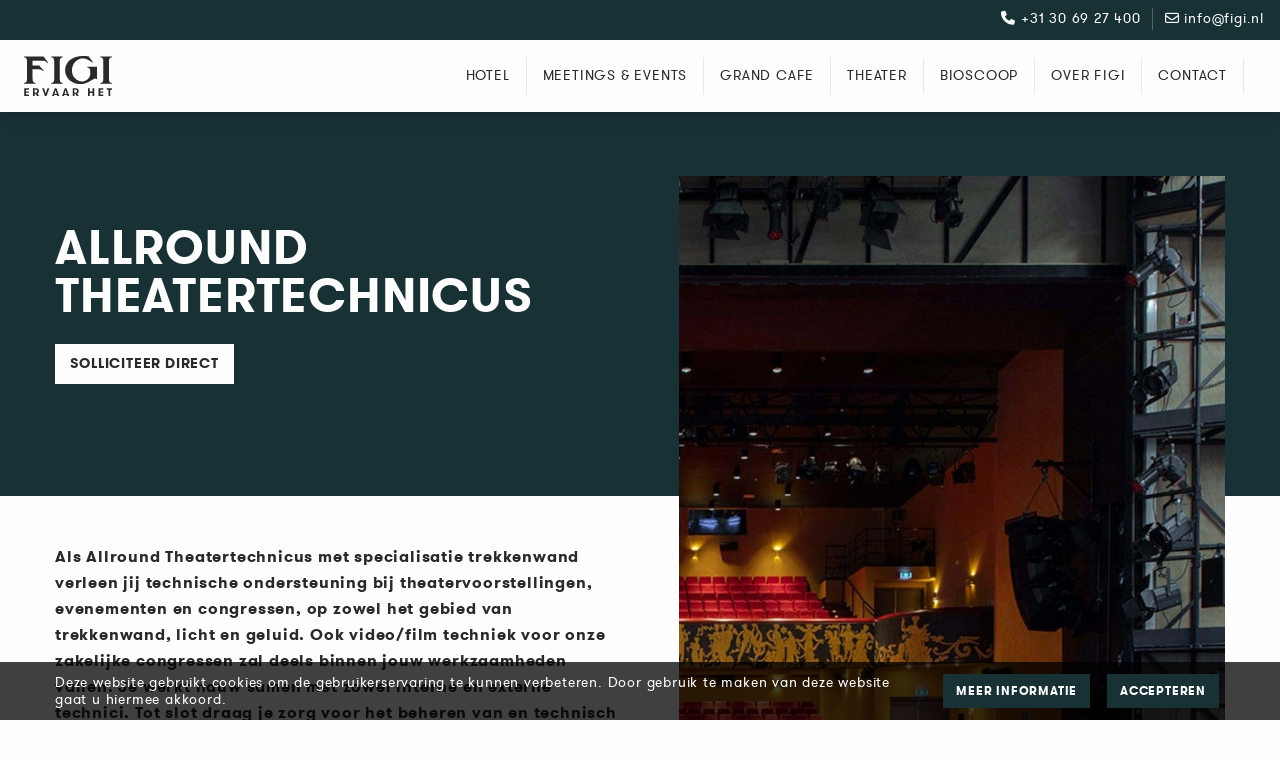

--- FILE ---
content_type: text/html; charset=UTF-8
request_url: https://www.figi.nl/werkenbij/allround-theatertechnicus
body_size: 13171
content:
<!DOCTYPE HTML>
<html lang="nl_NL">
<head>
<base href="/"/><meta charset="utf-8"/><meta http-equiv="x-ua-compatible" content="ie=edge"><meta name="viewport" content="width=device-width, initial-scale=1, shrink-to-fit=no"><meta name="google-site-verification" content="4uIymASAlfRqhlvZlUPIE6NckYgHENtTcXYcz-dHFn8" /><title>Allround Theatertechnicus</title><meta name="description" content=""><meta property="og:title" content="Allround Theatertechnicus"><meta property="og:image" content=""><meta property="og:description" content=""><link rel="icon" type="image/png" sizes="16x16" href="images/favicon-96x96.png"><link rel="stylesheet" href="bower_components/jquery-ui/themes/smoothness/jquery-ui.min.css"><link rel="stylesheet" href="css/app.css?v=19042024" type="text/css" media="screen"><script src="https://kit.fontawesome.com/a6d39a8cca.js" crossorigin="anonymous"></script><link rel="stylesheet" href="bower_components/slick-carousel/slick/slick.css" type="text/css" media="screen"><link rel="stylesheet" href="https://use.typekit.net/dyv3hzc.css"><link rel="preconnect" href="https://fonts.googleapis.com"><link rel="preconnect" href="https://fonts.gstatic.com" crossorigin><link href="https://fonts.googleapis.com/css2?family=La+Belle+Aurore&display=swap" rel="stylesheet"><script src="https://api.mews.com/distributor/distributor.min.js"></script><script>;
		    Mews.Distributor({
		        configurationIds: [
		            "40074abf-6871-4d7a-8a60-ac5600e168f2",
		        ],
		    },
			function (api) {
			    $('.button__open-mews').click(function() {
				  api.setLanguageCode("nl-NL");
			      api.open();
			    });
			});
		 </script> 
<!-- Google Tag Manager -->
<script>(function(w,d,s,l,i){w[l]=w[l]||[];w[l].push({'gtm.start':
new Date().getTime(),event:'gtm.js'});var f=d.getElementsByTagName(s)[0],
j=d.createElement(s),dl=l!='dataLayer'?'&l='+l:'';j.async=true;j.src=
'https://www.googletagmanager.com/gtm.js?id='+i+dl;f.parentNode.insertBefore(j,f);
})(window,document,'script','dataLayer','GTM-KMMD35X');</script>
<!-- End Google Tag Manager -->
</head>
<body class="no-js" region="NL">
<!-- Google Tag Manager (noscript) -->
<noscript><iframe src="https://www.googletagmanager.com/ns.html?id=GTM-KMMD35X"
height="0" width="0" style="display:none;visibility:hidden"></iframe></noscript>
<!-- End Google Tag Manager (noscript) -->

<div class="site">
		
	<div data-sticky-container>
		
			
			<header id="header" class="has-showcase" ><div class="info-bar"><div class="inner grid-container fluid"><div class="grid-x grid-padding-x"><div class="small-12 cell text-center medium-text-right"><ul><li><a href="tel:+31306927400"><i class="fa-solid fa-phone"></i> +31 30 69 27 400</a></li><li><a href="mailto:info@figi.nl"><i class="fa-regular fa-envelope"></i> info@figi.nl</a></li></ul></div></div></div></div><div class="top-bar"><div class="top-bar-left"><span class="toggle-menu" data-responsive-toggle="responsive-menu" data-hide-for="large"><button class="toggle-navigation" type="button" data-toggle="responsive-menu"><span></span><span></span><span></span><span></span></button></span><a href="/" class="logo-primary"><svg xmlns="http://www.w3.org/2000/svg" viewBox="0 0 506.04 230.26"><path d="M369.38 0c-1.65 1.16-3.36 1.43-5.18 1.2-2.34-.3-4.68-.83-7.02-.87-8.21-.12-16.43-.19-24.64-.04-7.4.13-14.73 1.11-21.99 2.54-13.62 2.69-26.47 7.35-38.2 14.87-6.5 4.16-12.64 8.82-17.63 14.75-11.09 13.17-17.31 28.35-18.19 45.6-.42 8.18.31 16.29 2.62 24.17 4.67 15.94 13.3 29.3 26.29 39.77 11.15 8.99 23.66 15.01 37.77 17.64 7.39 1.38 14.85 1.93 22.35 2.04 8.46.12 16.78-.92 24.87-3.48 7.84-2.48 15.41-5.66 22.6-9.62 8.59-4.73 17-9.8 25.49-14.72 2.82-1.63 5.74-3.01 8.94-3.78 2.8-.67 5.27-.34 7.26 1.96.18.21.47.44.72.45 1.3.04 2.61.02 3.96.02V62.39h-55.7V66.58c.82.04 1.51.02 2.19.13 7.78 1.17 14.22 7.59 14.74 16.12.29 4.85.44 9.71.37 14.57-.06 3.93-.34 7.88-.92 11.76-.65 4.41-2.55 8.46-4.61 12.4-3.12 5.96-7.26 11.12-12.72 15.09-7.36 5.36-15.6 8.55-24.67 9.59-9.11 1.04-17.8-.38-26.07-4.33-8.43-4.03-15.5-9.84-21.62-16.83-8.59-9.83-13.11-21.38-14.31-34.29-.62-6.67-.37-13.32.58-19.95.92-6.43 2.57-12.67 5.3-18.57 6.98-15.08 18.06-26.15 33.1-33.16 8.88-4.14 18.32-5.72 28.1-5.09 6.49.42 12.63 2.32 18.59 4.82 10.44 4.39 19.93 10.44 29.05 17.09 1 .73 1.99 1.47 2.98 2.21l3.31-2.61C387.84 23.67 378.64 11.87 369.38 0ZM113 83.56c-.24-.29-.4-.49-.58-.68-8.31-9.23-16.62-18.46-24.92-27.7-.45-.5-.92-.63-1.55-.63-11.73.01-23.47 0-35.2 0h-1.26v-27.7h1.11c6.24 0 12.49-.02 18.73 0 12.78.05 25.57.06 38.35.24 3.07.04 6.14.59 9.18 1.05 4.22.63 7.56 3.05 10.79 5.61 2.57 2.04 5.09 4.14 7.68 6.26 1.14-.77 2.32-1.57 3.55-2.4-.19-.25-.3-.41-.42-.57-8.48-11.13-16.96-22.25-25.47-33.36-.26-.34-.87-.57-1.32-.57-36.84-.03-73.69-.02-110.53-.02-.35 0-.7.04-1.12.06C.03 4.48 0 5.69.06 6.9c0 .21.34.56.55.59 3.11.4 5.9 1.68 8.72 2.95 3.11 1.4 4.96 3.77 6.01 6.9.31.93.59 1.88.81 2.83 1.16 4.93 1.29 9.95 1.3 14.98.01 30.06 0 60.12 0 90.18 0 1.77 0 3.55-.04 5.32-.1 4.8-.42 9.57-1.83 14.21-1.08 3.54-3.03 6.24-6.55 7.76-2.87 1.24-5.67 2.57-8.99 2.66 0 1.09.06 2.14-.02 3.17-.07.94.22 1.22 1.18 1.22 21.43-.03 42.86-.02 64.29-.02h1.07v-4.37c-3.36-.09-6.24-1.49-9.15-2.87-2.95-1.41-4.76-3.7-5.81-6.72-1.71-4.94-2.11-10.08-2.12-15.24-.06-17.61-.03-35.22-.03-52.83v-1.09h1.32c10.02 0 20.05-.02 30.07 0 2.86 0 5.73-.04 8.57.25 2.82.28 5.67.75 8.4 1.5 3.09.85 5.53 2.97 7.97 4.97 1.24 1.01 2.42 2.09 3.64 3.16 1.2-.96 2.36-1.88 3.59-2.85ZM438.9 6.91c3.23.43 6.06 1.7 8.9 3.03 3.41 1.61 5.37 4.27 6.46 7.76 1.49 4.76 1.88 9.66 1.89 14.59.04 30.26.03 60.52.02 90.78 0 3.88-.03 7.76-.22 11.62-.19 3.94-.73 7.84-2.13 11.57-1.04 2.79-2.74 4.93-5.49 6.27-2.99 1.46-6 2.78-9.42 2.96v3.97h66.47v-3.97c-.61-.06-1.17-.08-1.71-.17-3.1-.5-5.91-1.78-8.54-3.4-1.11-.69-2.12-1.67-2.92-2.71-1.42-1.85-2.03-4.1-2.54-6.34-1.15-5.03-1.3-10.15-1.3-15.28-.01-30 0-59.99 0-89.99 0-2.82 0-5.65.13-8.47.19-4.2.62-8.38 2.16-12.36.82-2.12 1.94-4.08 4.04-5.16 2.65-1.36 5.37-2.6 8.09-3.83.85-.39 1.77-.6 2.59-.87V2.72H438.9v4.2ZM156.26 155.5v3.96h66.47v-3.75c-1.76-.44-3.48-.68-5.03-1.32-2.17-.89-4.35-1.89-6.3-3.18-2.3-1.52-3.2-4.09-3.94-6.64-1.39-4.77-1.72-9.7-1.73-14.62-.04-31.05-.03-62.1-.03-93.15 0-2.89.03-5.78.19-8.67.22-3.9.69-7.78 2.14-11.46.98-2.5 2.49-4.54 5.04-5.64 3.01-1.3 6.01-2.6 9.01-3.91.27-.12.68-.34.68-.54.06-1.3.03-2.6.03-3.87h-66.52V6.9c3.22.46 6.08 1.72 8.94 3.09 3.37 1.61 5.3 4.26 6.38 7.71 1.52 4.82 1.88 9.8 1.89 14.79.05 30.92.04 61.84.03 92.75 0 3.02-.04 6.05-.19 9.06-.18 3.64-.62 7.26-1.75 10.75-.83 2.57-1.92 5.04-4.31 6.52-3.34 2.06-6.9 3.66-11 3.92ZM77.9 216.39c1.38-1.03 2.79-1.86 3.92-2.97 3.98-3.89 5.28-8.7 4.53-14.14-1.03-7.39-7.4-13.15-14.86-13.28-6.34-.11-12.68-.05-19.03-.06-.18 0-.37.05-.58.08v44.14h10.23v-12.24c1.37 0 2.65.04 3.92-.02.65-.03 1.01.22 1.34.75 2.28 3.61 4.6 7.19 6.87 10.8.36.57.73.8 1.41.79 3.32-.04 6.64-.01 9.96-.02.28 0 .56-.04.98-.07-2.96-4.69-5.85-9.26-8.7-13.77ZM280.28 186v44.17h10.23v-12.24c1.34 0 2.59.04 3.82-.02.72-.03 1.12.23 1.5.83 2.25 3.58 4.56 7.13 6.82 10.72.36.56.73.8 1.41.79 3.32-.04 6.64-.01 9.96-.02.28 0 .56-.04.98-.07-2.97-4.71-5.87-9.3-8.7-13.77 1.38-1.03 2.79-1.86 3.92-2.96 3.98-3.89 5.28-8.7 4.53-14.14-1.03-7.39-7.4-13.15-14.86-13.28-6.34-.11-12.68-.05-19.03-.06-.16 0-.32.03-.58.05Zm98.37 26.68h15.32v17.5h10.09v-44.17h-10.14v17.81h-15.3v-17.79h-10.17v44.12h10.2v-17.47Zm-118.64 17.56c-.11-.39-.16-.61-.24-.82-5.14-14.24-10.29-28.48-15.42-42.73-.2-.54-.43-.77-1.04-.76-2.63.03-5.26.04-7.89 0-.65-.01-.91.25-1.11.82-5.05 14.17-10.11 28.34-15.17 42.51-.1.29-.17.59-.28.99 3.56 0 6.97.01 10.39-.03.23 0 .57-.37.67-.64.49-1.36.88-2.75 1.38-4.1.1-.27.52-.61.8-.61 4.83-.04 9.66-.04 14.49 0 .28 0 .69.33.8.6.37.94.63 1.93.94 2.9q.6 1.88 2.57 1.88h9.11Zm-98.65 0c3.66 0 7.1.01 10.54-.03.21 0 .51-.37.59-.63.46-1.33.89-2.68 1.29-4.03.15-.51.38-.74.96-.74 4.76.02 9.53.02 14.29 0 .55 0 .82.18.97.72.38 1.32.86 2.61 1.24 3.94.16.57.41.79 1.02.78 3.19-.03 6.37-.01 9.56-.02.22 0 .43-.05.71-.08-.06-.23-.08-.39-.14-.54-5.17-14.33-10.35-28.66-15.51-43-.19-.52-.45-.69-1-.68-2.56.03-5.13.05-7.69 0-.79-.02-1.12.23-1.38.98-4.37 12.32-8.77 24.63-13.17 36.95-.74 2.06-1.48 4.12-2.29 6.39ZM1.09 185.99c-.03.22-.06.35-.06.47 0 14.32 0 28.64-.02 42.97 0 .69.28.81.88.81 8.45-.01 16.89-.02 25.34 0 .74 0 .87-.3.86-.94-.03-2.13 0-4.27-.01-6.41 0-.28-.05-.56-.09-.94h-16.6v-9.81h16.59v-7.93H11.39v-10.07h15.06c1.84 0 1.6.24 1.62-1.62.01-2.16 0-4.32 0-6.53H1.09Zm437.52 8.13h16.64v-8.11h-26.89v44.14h26.92v-8.16h-16.66v-9.81h16.66v-7.93h-16.67v-10.14Zm-334.1-8.18c.06.25.07.38.11.49 5.13 14.38 10.27 28.76 15.39 43.15.2.56.5.66 1.02.66 2.5-.02 5-.05 7.49.02.87.02 1.25-.25 1.55-1.07 5.05-14.06 10.14-28.11 15.21-42.16.12-.32.19-.66.31-1.09-3.46 0-6.81.02-10.15-.02-.74 0-.98.26-1.19.93-2.93 9.66-5.89 19.31-8.84 28.95-.1.34-.23.66-.35 1-1.34-3.75-2.48-7.44-3.62-11.13-1.93-6.26-3.85-12.53-5.78-18.79-.13-.43-.13-.96-.88-.96-3.38.03-6.76.02-10.27.02Zm391.55 44.23v-35.4h9.97v-8.75h-30.15v8.79h9.92v35.36h10.25Z" style="fill:#fff;stroke-width:0"/><path d="M369.38 0c9.26 11.87 18.46 23.67 27.71 35.53l-3.31 2.61c-1-.74-1.98-1.49-2.98-2.21-9.12-6.65-18.6-12.69-29.05-17.09-5.96-2.51-12.1-4.4-18.59-4.82-9.78-.63-19.22.95-28.1 5.09-15.04 7.01-26.12 18.09-33.1 33.16-2.73 5.9-4.38 12.13-5.3 18.57-.95 6.63-1.2 13.28-.58 19.95 1.2 12.91 5.72 24.46 14.31 34.29 6.12 7 13.19 12.8 21.62 16.83 8.26 3.95 16.96 5.37 26.07 4.33 9.07-1.04 17.31-4.23 24.67-9.59 5.46-3.97 9.6-9.13 12.72-15.09 2.05-3.93 3.95-7.99 4.61-12.4.58-3.88.86-7.84.92-11.76.08-4.85-.07-9.72-.37-14.57-.52-8.53-6.96-14.95-14.74-16.12-.67-.1-1.36-.08-2.19-.13V62.39h55.7v70.1c-1.35 0-2.66.02-3.96-.02-.25 0-.54-.24-.72-.45-1.98-2.29-4.46-2.63-7.26-1.96-3.2.77-6.12 2.15-8.94 3.78-8.49 4.92-16.9 9.99-25.49 14.72-7.19 3.96-14.76 7.14-22.6 9.62-8.09 2.56-16.41 3.59-24.87 3.48-7.5-.11-14.96-.66-22.35-2.04-14.11-2.63-26.62-8.65-37.77-17.64-13-10.47-21.62-23.83-26.29-39.77-2.31-7.88-3.04-15.99-2.62-24.17.88-17.25 7.1-32.44 18.19-45.6 4.99-5.92 11.13-10.58 17.63-14.75 11.73-7.52 24.58-12.18 38.2-14.87 7.26-1.43 14.59-2.41 21.99-2.54 8.21-.15 16.43-.08 24.64.04 2.34.03 4.68.56 7.02.87 1.82.24 3.53-.04 5.18-1.2ZM113 83.56c-1.23.98-2.38 1.9-3.59 2.85-1.22-1.06-2.4-2.14-3.64-3.16-2.44-2-4.88-4.11-7.97-4.97-2.73-.76-5.57-1.22-8.4-1.5-2.84-.28-5.71-.24-8.57-.25-10.02-.02-20.05 0-30.07 0h-1.32v1.09c0 17.61-.03 35.22.03 52.83.02 5.16.41 10.3 2.12 15.24 1.05 3.02 2.86 5.32 5.81 6.72 2.91 1.38 5.8 2.78 9.15 2.87v4.37h-1.07c-21.43 0-42.86 0-64.29.02-.96 0-1.26-.28-1.18-1.22.08-1.04.02-2.08.02-3.17 3.32-.09 6.13-1.43 8.99-2.66 3.52-1.52 5.48-4.22 6.55-7.76 1.41-4.64 1.73-9.41 1.83-14.21.04-1.77.04-3.55.04-5.32V35.15c0-5.03-.14-10.05-1.3-14.98-.22-.96-.5-1.9-.81-2.83-1.05-3.12-2.9-5.49-6.01-6.9C6.5 9.17 3.71 7.89.6 7.49.38 7.46.05 7.11.05 6.9 0 5.69.03 4.48.03 3.17c.42-.02.77-.06 1.12-.06 36.84 0 73.69 0 110.53.02.45 0 1.06.23 1.32.57 8.51 11.1 16.99 22.23 25.47 33.36.12.15.23.31.42.57-1.22.83-2.4 1.62-3.55 2.4-2.59-2.12-5.11-4.22-7.68-6.26-3.23-2.56-6.57-4.98-10.79-5.61-3.05-.46-6.12-1.01-9.18-1.05-12.78-.18-25.57-.19-38.35-.24-6.24-.02-12.49 0-18.73 0H49.5v27.7h36.46c.63 0 1.1.13 1.55.63 8.29 9.24 16.61 18.47 24.92 27.7.17.19.34.4.58.68ZM438.9 6.91V2.72h66.48v4.19c-.82.27-1.74.49-2.59.87-2.71 1.24-5.43 2.47-8.09 3.83-2.1 1.08-3.22 3.04-4.04 5.16-1.54 3.97-1.97 8.15-2.16 12.36-.13 2.82-.13 5.65-.13 8.47 0 30-.01 59.99 0 89.99 0 5.13.15 10.25 1.3 15.28.51 2.25 1.12 4.49 2.54 6.34.8 1.04 1.81 2.02 2.92 2.71 2.63 1.63 5.44 2.9 8.54 3.4.55.09 1.1.11 1.71.17v3.97h-66.47v-3.97c3.42-.18 6.43-1.5 9.42-2.96 2.74-1.34 4.44-3.49 5.49-6.27 1.4-3.73 1.94-7.63 2.13-11.57.19-3.87.21-7.75.22-11.62.01-30.26.02-60.52-.02-90.78 0-4.93-.4-9.84-1.89-14.59-1.09-3.48-3.05-6.15-6.46-7.76-2.84-1.33-5.66-2.6-8.9-3.03ZM156.26 155.5c4.1-.26 7.66-1.86 11-3.92 2.39-1.48 3.48-3.94 4.31-6.52 1.12-3.5 1.56-7.11 1.75-10.75.15-3.02.19-6.04.19-9.06 0-30.92.02-61.84-.03-92.75 0-4.99-.37-9.97-1.89-14.79-1.08-3.45-3.01-6.09-6.38-7.71-2.86-1.37-5.72-2.63-8.94-3.09v-4.2h66.52c0 1.27.03 2.58-.03 3.87 0 .19-.42.42-.68.54-3 1.32-6 2.62-9.01 3.91-2.55 1.1-4.06 3.14-5.04 5.64-1.45 3.68-1.92 7.56-2.14 11.46-.16 2.88-.19 5.78-.19 8.67 0 31.05-.02 62.1.03 93.15 0 4.93.34 9.85 1.73 14.62.74 2.55 1.65 5.12 3.94 6.64 1.95 1.29 4.13 2.29 6.3 3.18 1.55.64 3.27.87 5.03 1.32v3.75h-66.47v-3.96ZM77.9 216.39c2.85 4.51 5.74 9.08 8.7 13.77-.41.03-.69.07-.98.07-3.32 0-6.64-.02-9.96.02-.68 0-1.06-.23-1.41-.79-2.27-3.61-4.59-7.19-6.87-10.8-.34-.53-.7-.77-1.34-.75-1.27.05-2.55.02-3.92.02v12.24H51.89v-44.14c.21-.03.39-.08.58-.08 6.34 0 12.69-.05 19.03.06 7.46.13 13.83 5.89 14.86 13.28.75 5.43-.55 10.25-4.53 14.14-1.13 1.11-2.54 1.94-3.92 2.97Zm-15.75-21.93v15.15c2.59 0 5.12.06 7.64-.04.85-.03 1.75-.35 2.51-.76 2.64-1.43 3.79-3.8 3.89-6.72.12-3.61-2.25-7.18-5.46-7.56-2.8-.33-5.68-.07-8.58-.07ZM280.28 185.99c.26-.02.42-.05.58-.05 6.34.01 12.69-.05 19.03.06 7.46.13 13.83 5.89 14.86 13.28.75 5.43-.55 10.25-4.53 14.14-1.13 1.11-2.54 1.94-3.92 2.96l8.7 13.77c-.41.03-.69.07-.98.07-3.32 0-6.64-.02-9.96.02-.68 0-1.06-.23-1.41-.79-2.26-3.58-4.56-7.13-6.82-10.72-.38-.6-.78-.86-1.5-.83-1.24.06-2.48.02-3.82.02v12.24h-10.23v-44.17Zm10.26 8.18v15.43c2.59 0 5.12.06 7.64-.04.85-.03 1.75-.35 2.51-.76 2.64-1.43 3.79-3.8 3.89-6.72.12-3.57-2.16-7.06-5.36-7.54-2.83-.42-5.74-.27-8.67-.37ZM378.65 212.67v17.47h-10.2v-44.12h10.17v17.79h15.3V186h10.14v44.17h-10.09v-17.5h-15.32ZM260.01 230.23h-9.11q-1.97 0-2.57-1.88c-.31-.97-.57-1.95-.94-2.9-.11-.27-.52-.6-.8-.6-4.83-.04-9.66-.04-14.49 0-.28 0-.7.34-.8.61-.5 1.35-.89 2.74-1.38 4.1-.1.27-.44.64-.67.64-3.41.04-6.83.03-10.39.03.11-.39.18-.7.28-.99 5.06-14.17 10.12-28.34 15.17-42.51.2-.57.46-.83 1.11-.82 2.63.04 5.26.04 7.89 0 .6 0 .84.22 1.04.76 5.13 14.25 10.28 28.49 15.42 42.73.08.21.13.43.24.82Zm-15.33-13.5-5.19-17.8c-.08.01-.15.03-.23.04-1.76 5.88-3.52 11.77-5.31 17.76h10.73ZM161.36 230.23c.81-2.27 1.55-4.33 2.29-6.39 4.4-12.31 8.8-24.62 13.17-36.95.26-.75.59-.99 1.38-.98 2.56.06 5.13.04 7.69 0 .54 0 .81.16 1 .68 5.16 14.34 10.34 28.67 15.51 43 .05.15.08.3.14.54-.28.03-.49.08-.71.08-3.19 0-6.37-.01-9.56.02-.61 0-.86-.21-1.02-.78-.38-1.32-.86-2.62-1.24-3.94-.16-.54-.42-.72-.97-.72-4.76.02-9.53.02-14.29 0-.58 0-.81.23-.96.74-.4 1.35-.83 2.69-1.29 4.03-.09.26-.39.62-.59.63-3.44.04-6.88.03-10.54.03Zm20.67-31.36h-.18c-1.77 5.94-3.54 11.87-5.34 17.88h10.73c-1.76-6.02-3.48-11.95-5.21-17.88ZM1.09 185.99h26.98v6.53c-.01 1.87.23 1.62-1.62 1.62-4.6.01-9.2 0-13.8 0h-1.26v10.07h16.59v7.93H11.39v9.81h16.58c.04.38.09.66.09.94 0 2.14-.01 4.27.01 6.41 0 .64-.12.94-.86.94-8.45-.02-16.89-.02-25.34 0-.6 0-.88-.12-.88-.81.02-14.32.02-28.64.02-42.97 0-.13.03-.25.06-.47ZM438.61 194.12v10.14h16.67v7.93h-16.66V222h16.66v8.16h-26.92v-44.14h26.89v8.11h-16.64ZM104.51 185.94c3.51 0 6.89.02 10.27-.02.75 0 .74.53.88.96 1.94 6.26 3.86 12.53 5.78 18.79 1.14 3.69 2.28 7.38 3.62 11.13.12-.33.25-.66.35-1 2.96-9.65 5.92-19.3 8.84-28.95.2-.67.45-.94 1.19-.93 3.35.04 6.69.02 10.15.02-.12.43-.2.76-.31 1.09-5.07 14.05-10.16 28.1-15.21 42.16-.29.82-.68 1.09-1.55 1.07-2.5-.06-4.99-.03-7.49-.02-.52 0-.82-.1-1.02-.66-5.12-14.39-10.26-28.77-15.39-43.15-.04-.12-.06-.25-.11-.49ZM496.06 230.17h-10.25v-35.36h-9.92v-8.79h30.15v8.75h-9.97v35.4Z" style="stroke-width:0"/><path d="M62.15 194.45c2.9 0 5.77-.26 8.58.07 3.21.38 5.58 3.95 5.46 7.56-.1 2.92-1.25 5.29-3.89 6.72-.76.41-1.66.73-2.51.76-2.52.1-5.05.04-7.64.04v-15.15ZM290.54 194.17c2.93.1 5.84-.05 8.67.37 3.2.48 5.49 3.97 5.36 7.54-.1 2.92-1.25 5.29-3.89 6.72-.76.41-1.66.73-2.51.76-2.52.1-5.05.04-7.64.04v-15.43ZM244.68 216.73h-10.73l5.31-17.76c.08-.01.15-.03.23-.04l5.19 17.8ZM182.03 198.87c1.73 5.93 3.45 11.85 5.21 17.88h-10.73c1.79-6 3.57-11.93 5.34-17.87h.18Z" style="fill:#fff;stroke-width:0"/></svg></a></div><div class="top-bar-right" id="responsive-menu" data-animate="fade-in fade-out"><ul class="vertical large-horizontal menu" data-responsive-menu="drilldown large-dropdown" data-parent-link="false" data-back-button='<li class="js-drilldown-back"><a tabindex="0">Terug</a></li>'><li><a href="hotel" class="">Hotel</a><ul class="menu vertical"><li><a href="hotel/hotel-zeist">Hotel</a></li><li><a href="hotel/hotelkamers">Hotelkamers</a></li><li><a href="hotel/veelgestelde-vragen">Algemene informatie & faciliteiten</a></li></ul></li><li><a href="evenementen-congressen" class="">Meetings & Events</a><ul class="menu vertical"><li><a href="evenementen-congressen/evenementen-en-congressen">Meetings & Events</a></li><li><a href="evenementen-congressen/zalenoverzicht-figi">Zalenoverzicht</a></li><li><a href="evenementen-congressen/vergaderarrangementen-figi">Vergaderarrangementen</a></li><li><a href="evenementen-congressen/service-faciliteiten">Service & Faciliteiten</a></li><li><a href="https://restau.nl/figi/arrangementen">Offerte aanvragen zakelijk</a></li><li><a href="evenementen-congressen/offerte-aanvragen-particulier">Offerte aanvragen particulier</a></li><li><a href="evenementen-congressen/inloggen-zakelijk">Inloggen offerte</a></li></ul></li><li><a href="grand-cafe" class="">Grand Cafe</a></li><li><a href="theater" class="">Theater</a><ul class="menu vertical"><li><a href="theater/agenda">Agenda</a></li><li><a href="theater/algemene-informatie">Algemene informatie & veelgestelde vragen </a></li></ul></li><li><a href="bioscoop" class="">Bioscoop</a><ul class="menu vertical"><li><a href="https://www.figi.nl/bioscoop-filmtheater">Bioscoop & filmtheater</a></li><li><a href="bioscoop/kinderfilms">Kinderfilms</a></li><li><a href="bioscoop/boek-en-film">Boek en Film</a></li><li><a href="bioscoop/filmclub-figi">Filmclub FIGI</a></li><li><a href="bioscoop/filmspecials-in-Figi">Filmspecials</a></li><li><a href="bioscoop/filmhuis">Filmhuis</a></li><li><a href="bioscoop/kinderfeestje-bioscoop-figi">Kinderfeestje bioscoop Figi</a></li></ul></li><li><a href="over-figi" class="">Over FIGI</a><ul class="menu vertical"><li><a href="over-figi/vacatures">Werken bij Figi</a></li><li><a href="over-figi/familiebedrijf-figi">Familiebedrijf Figi</a></li><li><a href="over-figi/huisregels">Huisregels - Algemene voorwaarden - Privacyverklaring</a></li><li><a href="over-figi/duurzaam">Duurzaam</a></li><li><a href="over-figi/omgeving-zeist">Omgeving Zeist</a></li><li><a href="over-figi/ons-team">Ons team</a></li><li><a href="over-figi/100-jarig-bestaan">100 jaar figi</a></li><li><a href="over-figi/gemeentelijk-theater-figi">Gemeentelijk Theater FIGI</a></li></ul></li><li><a href="contact" class="">Contact</a><ul class="menu vertical"><li><a href="contact/routebeschrijving">Routebeschrijving</a></li></ul></li><li class="search"><a class="toggle-search" data-toggle="search-site"><i class="fal fa-search"></i></a></li></ul></div></div><div class="search-site" id="search-site" data-toggler=".search-visible"><div class="grid-container"><div class="grid-x grid-padding-x align-center"><div class="cell small-12"><form class="" action="/search" method="get"><input type="text" id="q" name="q" value="" class="input autocomplete" placeholder="Zoeken binnen de website" autocomplete="off"/><button type="submit" class="button primary"><svg version="1.1" id="Laag_1" xmlns="http://www.w3.org/2000/svg" xmlns:xlink="http://www.w3.org/1999/xlink" x="0px" y="0px" viewBox="0 0 24 24" style="enable-background:new 0 0 24 24;" xml:space="preserve">
					<path d="M10.6,5.8c1.3,0,2.5,0.5,3.4,1.4c0.9,0.9,1.4,2.1,1.4,3.4c0,1.3-0.5,2.5-1.4,3.4c-0.9,0.9-2.1,1.4-3.4,1.4
						c-1.3,0-2.5-0.5-3.4-1.4c-0.9-0.9-1.4-2.1-1.4-3.4c0-1.3,0.5-2.5,1.4-3.4C8.1,6.2,9.3,5.8,10.6,5.8 M5.2,16c0.7,0.7,1.5,1.2,2.4,1.6
						c0.9,0.4,1.9,0.6,3,0.6c1.6,0,3-0.4,4.3-1.3l3.7,3.7c0.3,0.3,0.6,0.4,1,0.4c0.4,0,0.7-0.1,1-0.4c0.3-0.3,0.4-0.6,0.4-1
						c0-0.4-0.1-0.7-0.4-1l-3.7-3.7c0.9-1.3,1.3-2.7,1.3-4.3c0-1-0.2-2-0.6-3c-0.4-0.9-0.9-1.8-1.6-2.4S14.5,4,13.6,3.6
						c-0.9-0.4-1.9-0.6-3-0.6c-1,0-2,0.2-3,0.6C6.7,4,5.9,4.5,5.2,5.2S4,6.7,3.6,7.7C3.2,8.6,3,9.6,3,10.6c0,1,0.2,2,0.6,3
						C4,14.5,4.5,15.3,5.2,16"/>
					</svg></button><div class="close-search" data-toggle="search-site"><svg version="1.1" xmlns="http://www.w3.org/2000/svg" xmlns:xlink="http://www.w3.org/1999/xlink" x="0px" y="0px"viewBox="0 0 24 24" style="enable-background:new 0 0 24 24;" xml:space="preserve">
						<path d="M14.1,12l6.4-6.4c0.6-0.6,0.6-1.5,0-2.1c-0.6-0.6-1.5-0.6-2.1,0L12,9.9L5.6,3.4C5,2.9,4,2.9,3.4,3.4
							C2.9,4,2.9,5,3.4,5.6L9.9,12l-6.4,6.4c-0.6,0.6-0.6,1.5,0,2.1c0.6,0.6,1.5,0.6,2.1,0l6.4-6.4l6.4,6.4c0.6,0.6,1.5,0.6,2.1,0
							c0.6-0.6,0.6-1.5,0-2.1L14.1,12z M14.1,12"/>
						</svg></div></form></div></div></div></div></header>					
		<div class="header-spacer"></div>
		
	</div>

	<div id="view-container">
<div class="werken-bij-figi"><div id="" class="vacature-details" style="" ><section class="grid-container">
				<div class="grid-x grid-padding-x">

					<div class=" medium-6 cell">
						<h1>Allround Theatertechnicus</h1>
						<p><a class="button primary" href="#contact-general" data-smooth-scroll>Solliciteer Direct</a></p>
					</div>

					<div class=" medium-6 cell">
						<div class="column-wrapper" style="">
							<p><img src="https://s3.eu-central-1.amazonaws.com/z3r2zxopa4uuqpw5a4ju/figi/images/werken-bij/vacature/theater-technicus.jpg"/></p>
						</div>
					</div>
					
				</div>
			</section></div><div id="" class="" style="" ><section class="grid-container">
						<div class="grid-x grid-padding-x">

							<div class="small-12 medium-6 cell"><p><strong>Als Allround Theatertechnicus met specialisatie trekkenwand verleen jij technische ondersteuning bij theatervoorstellingen, evenementen en congressen, op zowel het gebied van trekkenwand, licht en geluid. Ook video/film techniek voor onze zakelijke congressen zal deels binnen jouw werkzaamheden vallen. Je werkt nauw samen met zowel interne en externe technici. Tot slot draag je zorg voor het beheren van en technisch onderhoud aan de apparatuur.</strong><br />
 </p>

<p><strong>WAT GA JE DOEN?</strong></p>

<ul>
	<li>Je bent medeverantwoordelijk voor de feitelijke realisatie van voorstellingen, concerten en andere evenementen.</li>
	<li>Je verricht alle podium technische werkzaamheden op gebied van op- en afbouw van decors, licht, geluid en trekkenwand.</li>
	<li>Je werkt zelfstandig op het gebied van licht, geluid, video en trekkenwand.</li>
</ul>
</div>
							<div class="small-12 cell"><p><br />
<strong>WAT NEEM JE MEE?</strong></p>

<ul>
	<li style="margin-left: 8px;">Een groot hart voor theater.</li>
	<li style="margin-left: 8px;">MBO + denk- en werkniveau hebt met functie gerelateerde opleiding.</li>
	<li style="margin-left: 8px;">Bmt certificaat.</li>
	<li style="margin-left: 8px;">Werkervaring hebt in een vergelijkbare functie.</li>
	<li style="margin-left: 8px;">Een groot hart voor theater.</li>
	<li style="margin-left: 8px;">Stressbestendig en kan werken onder druk.</li>
	<li style="margin-left: 8px;">Zelfstandig en probleemoplossend kan werken.</li>
	<li style="margin-left: 8px;">Een echte teamplayer.</li>
	<li style="margin-left: 8px;">Beschikt over een gezonde dosis humor en is sociaal vaardig.</li>
	<li style="margin-left: 8px;">Bereid bent om te werken op wisselende tijden en in het weekend te werken.</li>
	<li style="margin-left: 8px;">Bij voorkeur woonachtig bent in de omgeving Utrecht.</li>
</ul>

<p><br />
<strong>WAT KRIJG JE ERVOOR TERUG?</strong><br />
<br />
Een prettige, collegiale werkomgeving binnen een dynamische organisatie die volop in ontwikkeling is. Een salaris conform de Horeca CAO, met in eerste instantie een arbeidsovereenkomst als vaste medewerker (38u) van 12 maanden.</p>

<p><br />
<strong>MEER INFORMATIE OF DIRECT SOLLITEREN?</strong><br />
<br />
Solliciteer dan op de functie van Manager Filmtheater door op de sollicitatiebutton te klikken. Je sollicitatie wordt direct in behandeling genomen. Heb je nog vragen over de functie mail dan FBmanager@figi.nl of over het sollicitatieproces, dan kun je contact opnemen met de afdeling HR via werken@figi.nl<br />
 </p>

<h3 class="h1 handwrite">Enthousiast? Solliciteren is eenvoudig! Je doet dit al binnen één minuut via het onderstaande formulier.</h3>

<p> </p>
</div>
				
						</div>
					</section></div><div id="" class="hr-contact" style="" ><section class="grid-container">
				<div class="grid-x grid-padding-x align-middle">

					<div class="small-12 cell text-center">
						<h2>Meer weten over deze vacature?</h2>
						<p class="lead">Neem contact op met onderstaande hiring manager voor inhoudelijke vragen over de functie. Heb je algemene vragen over het sollicitatieproces? Neem dan contact op met onze HR-afdeling.</p>
					</div>

					<div class="small-6 cell">
						<p><img src="https://s3.eu-central-1.amazonaws.com/z3r2zxopa4uuqpw5a4ju/figi/files/TomvanDriel_Portret.png"/></p>
					</div>
					
					<div class="small-6 cell">
						<p><strong>Tom van Driel</strong><br>Coördinator Podiumtechniek</p>

						<p>
							<a href="tel:0306927400"><i class="fa-solid fa-phone"></i>&nbsp;030 69 27 400</a><br> 
							<a href="mailto:toneelmeester@figi.nl"><i class="fa-solid fa-envelope"></i> toneelmeester@figi.nl</a>
						</p>
					</div>
					
				</div>
			</section></div></div><div class="sitelinks">
	<div class="grid-container">
		<div class="grid-x grid-padding-x small-up-1 medium-up-2 large-up-3 align-center align-middle">
			
			
			<div class="cell">
<ul class="no-bullet">
	<li style="font-weight:bold;">FIGI</li>
	<li>Het Rond 2, 3701 HS Zeist</li>
	<li><a href="tel:+31306927400">030 692 74 00</a> | <a href="mailto:info@figi.nl">info@figi.nl</a></li>
	<li style="font-weight:bold;"><br />
	BIOSCOOP & THEATER</li>
	<li><a href="tel: 319009203">0900 9203</a> | <a href="mailto:info@ntk.nl">info@ntk.nl</a></li>
	<li style="font-size:0.875rem;">(bereikbaar van 10:00 tot 20:00 uur)</li>
	<li style="font-weight:bold;"><br />
MEETINGS & EVENTS</li>
	<li><a href="tel:31306927400"> 030 692 74 00</a> | <a href="mailto:sales@figi.nl">sales@figi.nl</a></li>

	<li class="socialmedia"><a href="https://www.facebook.com/hoteltheaterfigi"><i class="fab fa-facebook"></i></a> <a href="https://x.com/htfigi"><i class="fa-brands fa-x-twitter"></i></a> <a href="https://www.linkedin.com/company/hotel-theater-figi-&amp;-slot-zeist"><i class="fab fa-linkedin"></i></a> <a href="https://www.instagram.com/figizeist/"><i class="fab fa-instagram"></i></a></li>
</ul>
</div>

<div class="cell">
<ul class="no-bullet fa-ul">
	<li><i class="fal fa-li fa-chevron-right"></i><a href="/hotel/hotelkamers">Hotelkamer boeken</a></li>
	<li><i class="fal fa-li fa-chevron-right"></i><a href="/evenementen-congressen">Meetings &amp; Events organiseren</a></li>
	<li><i class="fal fa-li fa-chevron-right"></i><a href="/restaurant">Tafel reserveren</a></li>
	<li><i class="fal fa-li fa-chevron-right"></i><a href="/theater">Naar het Theater</a></li>
	<li><i class="fal fa-li fa-chevron-right"></i><a href="/bioscoop-filmtheater">Naar de Bioscoop</a></li>
	<li><i class="fal fa-li fa-chevron-right"></i><a href="/werkenbij">Werken bij FIGI</a></li>
	<li><i class="fal fa-li fa-chevron-right"></i><a href="/theatertechniek">Theatertechniek</a></li> 
</ul>
</div>

<div class="cell" id="mc_embed_signup">
<form action="https://figi.us10.list-manage.com/subscribe/post?u=461f9c6da4905dacc9058af2c&amp;id=294eeae0e4&amp;f_id=00dec2e1f0" method="post" id="mc-embedded-subscribe-form" name="mc-embedded-subscribe-form" class="validate" target="_blank">
        <div id="mc_embed_signup_scroll"><h4 style="color:#fff;">Aanmelden nieuwsbrief</h4>
            <div class="mc-field-group"><label for="mce-EMAIL">Email<span class="asterisk">*</span></label><input type="email" name="EMAIL" class="required email" id="mce-EMAIL" required="" value=""></div><div class="mc-field-group"><label for="mce-FNAME">Voornaam</label><input type="text" name="FNAME" class=" text" id="mce-FNAME" value=""></div><div class="mc-field-group"><label for="mce-LNAME">Achternaam</label><input type="text" name="LNAME" class=" text" id="mce-LNAME" value=""></div>
<div hidden=""><input type="hidden" name="tags" value="21157"></div>
        <div id="mce-responses" class="clear">
            <div class="response" id="mce-error-response" style="display: none;"></div>
            <div class="response" id="mce-success-response" style="display: none;"></div>
        </div><div aria-hidden="true" style="position: absolute; left: -5000px;"><input type="text" name="b_461f9c6da4905dacc9058af2c_294eeae0e4" tabindex="-1" value=""></div><div class="clear"><input type="submit" name="subscribe" id="mc-embedded-subscribe" class="button" value="Aanmelden"></div>
    </div>
</form>
</div>
			
		</div>	
	</div>	
</div>	
	
	
	
</div>
</div>

<footer class="footer">
	
	<div class="copy">
		<div class="grid-container">
			<div class="grid-x grid-padding-x">
	
				<div class="small-12 cell">
					<p>
				
						<strong>© 2026 Hotel Theater Figi</strong><a href="cookies">Cookies</a><a href="privacyverklaring">Privacyverklaring</a><a href="https://www.figi.nl/en/">English</a>					</p>
				</div>
		
			</div>
		</div>
	</div>
				
</footer>


<div id="cookies" class="" style="" ><div class="grid-container"><div class="grid-x grid-padding-x align-middle"><div class="small-12 medium-auto cell text-center medium-text-left"><p>Deze website gebruikt cookies om de gebruikerservaring te kunnen verbeteren. Door gebruik te maken van deze website gaat u hiermee akkoord.</p></div><div class="small-12 medium-shrink cell text-center medium-text-left"><p class="large-text-right"><a id="moreCookie" href="Contact/cookies" class="button transparent small">Meer Informatie</a> <a id="acceptCookie" href="#" class="button small">Accepteren</a></p></div></div></div></div><script src="bower_components/jquery/dist/jquery.min.js"></script><script src="bower_components/what-input/dist/what-input.min.js"></script><script src="bower_components/foundation-sites/dist/js/foundation.min.js"></script><script src="bower_components/slick-carousel/slick/slick.min.js"></script><script src="bower_components/jquery-ui/jquery-ui.min.js" type="text/javascript" charset="utf-8"></script><script src="bower_components/jquery_lazyload/jquery.lazyload.js" type="text/javascript"></script><script src="bower_components/iframe-resizer/js/iframeResizer.min.js"></script><script type="text/javascript" src="https://static.cubilis.eu/jquery/date.js"></script><script src="js/app.js"></script><script>window.addEventListener("message", handleScrollToPlaylist);

			function handleScrollToPlaylist(event) {
				//console.log(event.data.name);
			  if (event.origin != "https://www.ntk.nl") {
			    return;
			  }
			  if (event.data.name == "scrollToPlaylist") {
			    window.scrollTo({
			      top: event.data.value,
			      behavior: "smooth"
			    });
			  }
			  
			  if (event.data.name == "scrollToTop") {
				//  console.log("here");
			      window.scrollTo({
			        top: 0,
			        behavior: "smooth",
			      });
			    }
  
			}</script>
<script>
 
	
	if($('#booking-form-submit').length !== 0){
		
	    Mews.Distributor(
	        {
	            configurationIds: ['40074abf-6871-4d7a-8a60-ac5600e168f2'],
	        },
		
	        function (api) {
			
	            // Listen on submit and when users submit, open Distributor with given dates.
	            const listenOnSubmit = () => {
				
	                // Find the form in DOM and listen on submit.
	                const form = document.getElementById('booking-form-dates');

	                form.addEventListener('submit', event => {
	                    // Don't use the default submit button behavior. We want to handle it ourselves.
	                    event.preventDefault();
					
	                    // Get the dates from the date form.
	                    const { startdate, enddate, locale} = event.target.elements; 
	                    const startDate 	= new Date(startdate.value);
	                    const endDate 		= new Date(enddate.value);
						const currentLocale	= locale.value;
                   	 
					    // Use Distributor Widget API to set the dates in Distributor Widget and open it.
						api.setLanguageCode(currentLocale)
	                    api.setStartDate(startDate);
	                    api.setEndDate(endDate);
	                    api.open();
					
	                });
				
	            };

	            listenOnSubmit();

	            // Enable the submit button, because Distributor Widget is ready to be used.
	            const enableSubmit = () => {
	                const submitButton = document.getElementById('booking-form-submit');
	                submitButton.value = 'Submit';
	                submitButton.disabled = false;
	            };
			
	            enableSubmit();
	        }
		
	    );
	
	    $("#startdate").datepicker({
	        dateFormat: "yy-mm-dd",
	        minDate: 0
	    });
		
	    $("#enddate").datepicker({
	        dateFormat: "yy-mm-dd",
	        minDate: 1
	    });
			
	    $("#startdate").datepicker("setDate", new Date());
	    var tomorrow = $('#startdate').datepicker('getDate', '+1d'); 
	    $("#enddate").datepicker("setDate", tomorrow);
	
		$("#startdate").on("change",function(){
		
			var date2 = $("#startdate").datepicker("getDate");
			date2.setDate(date2.getDate()+1); 
			$("#enddate").datepicker("setDate", date2);
		
		});
	
	
	}
	
</script>
	<!-- Meta Pixel Code -->
	<script>
	!function(f,b,e,v,n,t,s)
	{if(f.fbq)return;n=f.fbq=function(){n.callMethod?
	n.callMethod.apply(n,arguments):n.queue.push(arguments)};
	if(!f._fbq)f._fbq=n;n.push=n;n.loaded=!0;n.version='2.0';
	n.queue=[];t=b.createElement(e);t.async=!0;
	t.src=v;s=b.getElementsByTagName(e)[0];
	s.parentNode.insertBefore(t,s)}(window, document,'script',
	'https://connect.facebook.net/en_US/fbevents.js');
	fbq('init', '911141786558099');
	fbq('track', 'PageView');
	</script>
	<noscript><img height="1" width="1" style="display:none"
	src=https://www.facebook.com/tr?id=911141786558099&ev=PageView&noscript=1
	/></noscript>
	<!-- End Meta Pixel Code -->
</body>
</html>

--- FILE ---
content_type: text/css
request_url: https://www.figi.nl/css/app.css?v=19042024
body_size: 24118
content:
@keyframes shake-7{0%,10%,20%,30%,40%,50%,60%,70%,80%,90%{transform:translateX(7%)}15%,25%,35%,45%,5%,55%,65%,75%,85%,95%{transform:translateX(-7%)}}@keyframes spin-cw-1turn{0%{transform:rotate(-1turn)}to{transform:rotate(0)}}@keyframes spin-ccw-1turn{0%{transform:rotate(0)}to{transform:rotate(-1turn)}}@keyframes wiggle-7deg{40%,50%,60%{transform:rotate(7deg)}35%,45%,55%,65%{transform:rotate(-7deg)}0%,30%,70%,to{transform:rotate(0)}}@media print,screen and (min-width:40em){.reveal,.reveal.large,.reveal.small,.reveal.tiny{right:auto;left:auto;margin:0 auto}}.slide-in-down.mui-enter,.slide-in-left.mui-enter{transition-duration:500ms;transition-timing-function:linear;transition-property:transform,opacity;-webkit-backface-visibility:hidden;backface-visibility:hidden}.slide-in-down.mui-enter{transform:translateY(-100%)}.slide-in-down.mui-enter.mui-enter-active{transform:translateY(0)}.slide-in-left.mui-enter{transform:translateX(-100%)}.slide-in-left.mui-enter.mui-enter-active{transform:translateX(0)}.slide-in-up.mui-enter{transform:translateY(100%)}.slide-in-up.mui-enter.mui-enter-active{transform:translateY(0)}.slide-in-right.mui-enter,.slide-in-up.mui-enter,.slide-out-down.mui-leave{transition-duration:500ms;transition-timing-function:linear;transition-property:transform,opacity;-webkit-backface-visibility:hidden;backface-visibility:hidden}.slide-in-right.mui-enter{transform:translateX(100%)}.slide-in-right.mui-enter.mui-enter-active{transform:translateX(0)}.slide-out-down.mui-leave{transform:translateY(0)}.slide-out-down.mui-leave.mui-leave-active{transform:translateY(100%)}.slide-out-right.mui-leave{transform:translateX(0)}.slide-out-right.mui-leave.mui-leave-active{transform:translateX(100%)}.slide-out-left.mui-leave,.slide-out-right.mui-leave,.slide-out-up.mui-leave{transition-duration:500ms;transition-timing-function:linear;transition-property:transform,opacity;-webkit-backface-visibility:hidden;backface-visibility:hidden}.slide-out-up.mui-leave{transform:translateY(0)}.slide-out-up.mui-leave.mui-leave-active{transform:translateY(-100%)}.slide-out-left.mui-leave{transform:translateX(0)}.slide-out-left.mui-leave.mui-leave-active{transform:translateX(-100%)}.fade-in.mui-enter,.fade-out.mui-leave{transition-duration:500ms;transition-timing-function:linear;opacity:0;transition-property:opacity}.fade-in.mui-enter.mui-enter-active{opacity:1}.fade-out.mui-leave{opacity:1}.fade-out.mui-leave.mui-leave-active{opacity:0}.hinge-in-from-right.mui-enter,.hinge-in-from-top.mui-enter{transition-duration:500ms;transition-timing-function:linear;transition-property:transform,opacity;opacity:0}.hinge-in-from-top.mui-enter{transform:perspective(2000px) rotateX(-90deg);transform-origin:top}.hinge-in-from-bottom.mui-enter.mui-enter-active,.hinge-in-from-left.mui-enter.mui-enter-active,.hinge-in-from-middle-x.mui-enter.mui-enter-active,.hinge-in-from-middle-y.mui-enter.mui-enter-active,.hinge-in-from-right.mui-enter.mui-enter-active,.hinge-in-from-top.mui-enter.mui-enter-active{transform:perspective(2000px) rotate(0deg);opacity:1}.hinge-in-from-right.mui-enter{transform:perspective(2000px) rotateY(-90deg);transform-origin:right}.hinge-in-from-bottom.mui-enter{transform:perspective(2000px) rotateX(90deg);transform-origin:bottom}.hinge-in-from-bottom.mui-enter,.hinge-in-from-left.mui-enter,.hinge-in-from-middle-x.mui-enter,.hinge-in-from-middle-y.mui-enter{transition-duration:500ms;transition-timing-function:linear;transition-property:transform,opacity;opacity:0}.hinge-in-from-left.mui-enter{transform:perspective(2000px) rotateY(90deg);transform-origin:left}.hinge-in-from-middle-x.mui-enter,.hinge-in-from-middle-y.mui-enter{transform-origin:center}.hinge-in-from-middle-x.mui-enter{transform:perspective(2000px) rotateX(-90deg)}.hinge-in-from-middle-y.mui-enter{transform:perspective(2000px) rotateY(-90deg)}.hinge-out-from-bottom.mui-leave,.hinge-out-from-right.mui-leave,.hinge-out-from-top.mui-leave{transition-duration:500ms;transition-timing-function:linear;transform:perspective(2000px) rotate(0deg);transform-origin:top;transition-property:transform,opacity;opacity:1}.hinge-out-from-top.mui-leave.mui-leave-active{transform:perspective(2000px) rotateX(90deg);opacity:0}.hinge-out-from-bottom.mui-leave,.hinge-out-from-right.mui-leave{transform-origin:right}.hinge-out-from-right.mui-leave.mui-leave-active{transform:perspective(2000px) rotateY(90deg);opacity:0}.hinge-out-from-bottom.mui-leave{transform-origin:bottom}.hinge-out-from-bottom.mui-leave.mui-leave-active{transform:perspective(2000px) rotateX(-90deg);opacity:0}.hinge-out-from-left.mui-leave{transform:perspective(2000px) rotate(0deg);transform-origin:left;opacity:1}.hinge-out-from-left.mui-leave.mui-leave-active{transform:perspective(2000px) rotateY(-90deg);opacity:0}.hinge-out-from-left.mui-leave,.hinge-out-from-middle-x.mui-leave,.hinge-out-from-middle-y.mui-leave,.scale-in-up.mui-enter{transition-duration:500ms;transition-timing-function:linear;transition-property:transform,opacity}.hinge-out-from-middle-x.mui-leave,.hinge-out-from-middle-y.mui-leave{transform:perspective(2000px) rotate(0deg);transform-origin:center;opacity:1}.hinge-out-from-middle-x.mui-leave.mui-leave-active{transform:perspective(2000px) rotateX(90deg);opacity:0}.hinge-out-from-middle-y.mui-leave.mui-leave-active{transform:perspective(2000px) rotateY(90deg);opacity:0}.scale-in-up.mui-enter{transform:scale(.5);opacity:0}.scale-in-down.mui-enter.mui-enter-active,.scale-in-up.mui-enter.mui-enter-active{transform:scale(1);opacity:1}.scale-in-down.mui-enter{transform:scale(1.5);opacity:0}.scale-in-down.mui-enter,.scale-out-down.mui-leave,.scale-out-up.mui-leave,.spin-in.mui-enter{transition-duration:500ms;transition-timing-function:linear;transition-property:transform,opacity}.scale-out-down.mui-leave,.scale-out-up.mui-leave{transform:scale(1);opacity:1}.scale-out-up.mui-leave.mui-leave-active{transform:scale(1.5);opacity:0}.scale-out-down.mui-leave.mui-leave-active{transform:scale(.5);opacity:0}.spin-in.mui-enter{transform:rotate(-.75turn);opacity:0}.spin-in.mui-enter.mui-enter-active,.spin-out.mui-leave{transform:rotate(0);opacity:1}.spin-out.mui-leave{transition-duration:500ms;transition-timing-function:linear;transition-property:transform,opacity}.spin-in-ccw.mui-enter,.spin-out.mui-leave.mui-leave-active{transform:rotate(.75turn);opacity:0}.spin-in-ccw.mui-enter{transition-duration:500ms;transition-timing-function:linear;transition-property:transform,opacity}.spin-in-ccw.mui-enter.mui-enter-active,.spin-out-ccw.mui-leave{transform:rotate(0);opacity:1}.spin-out-ccw.mui-leave{transition-duration:500ms;transition-timing-function:linear;transition-property:transform,opacity}.spin-out-ccw.mui-leave.mui-leave-active{transform:rotate(-.75turn);opacity:0}.slow{transition-duration:750ms!important}.fast{transition-duration:250ms!important}.linear{transition-timing-function:linear!important}.ease{transition-timing-function:ease!important}.ease-in{transition-timing-function:ease-in!important}.ease-out{transition-timing-function:ease-out!important}.ease-in-out{transition-timing-function:ease-in-out!important}.bounce-in{transition-timing-function:cubic-bezier(.485,.155,.24,1.245)!important}.bounce-out{transition-timing-function:cubic-bezier(.485,.155,.515,.845)!important}.bounce-in-out{transition-timing-function:cubic-bezier(.76,-.245,.24,1.245)!important}.short-delay{transition-delay:300ms!important}.long-delay{transition-delay:700ms!important}.shake{animation-name:shake-7}.spin-cw{animation-name:spin-cw-1turn}.spin-ccw{animation-name:spin-ccw-1turn}.wiggle{animation-name:wiggle-7deg}.shake,.spin-ccw,.spin-cw,.wiggle{animation-duration:500ms}.infinite{animation-iteration-count:infinite}.slow{animation-duration:750ms!important}.fast{animation-duration:250ms!important}.linear{animation-timing-function:linear!important}.ease{animation-timing-function:ease!important}.ease-in{animation-timing-function:ease-in!important}.ease-out{animation-timing-function:ease-out!important}.ease-in-out{animation-timing-function:ease-in-out!important}.bounce-in{animation-timing-function:cubic-bezier(.485,.155,.24,1.245)!important}.bounce-out{animation-timing-function:cubic-bezier(.485,.155,.515,.845)!important}.bounce-in-out{animation-timing-function:cubic-bezier(.76,-.245,.24,1.245)!important}.short-delay{animation-delay:300ms!important}.long-delay{animation-delay:700ms!important}
/*! normalize.css v8.0.0 | MIT License | github.com/necolas/normalize.css */
@keyframes shake-7{0%,10%,20%,30%,40%,50%,60%,70%,80%,90%{transform:translateX(7%)}15%,25%,35%,45%,5%,55%,65%,75%,85%,95%{transform:translateX(-7%)}}@keyframes spin-cw-1turn{0%{transform:rotate(-1turn)}to{transform:rotate(0)}}@keyframes spin-ccw-1turn{0%{transform:rotate(0)}to{transform:rotate(-1turn)}}@keyframes wiggle-7deg{40%,50%,60%{transform:rotate(7deg)}35%,45%,55%,65%{transform:rotate(-7deg)}0%,30%,70%,to{transform:rotate(0)}}html{-webkit-text-size-adjust:100%;box-sizing:border-box;font-size:100%}body{margin:0;padding:0;background:#fefefe;line-height:1.5;color:#2a2a29;-webkit-font-smoothing:antialiased;-moz-osx-font-smoothing:grayscale}h1{font-size:2em}hr{box-sizing:content-box;clear:both;max-width:75rem;height:0;border-top:0;border-right:0;border-bottom:1px solid #cacaca;border-left:0}code,kbd,pre,samp{font-size:1em}pre,samp{font-family:monospace,monospace}a,small{line-height:inherit}a{background-color:transparent;color:#183135;text-decoration:none;cursor:pointer}abbr[title]{-webkit-text-decoration:underline dotted}small{font-size:80%}sub,sup{font-size:75%}img{border-style:none;display:inline-block;vertical-align:middle;max-width:100%;height:auto;-ms-interpolation-mode:bicubic}button,input,optgroup,select,textarea{font-size:100%;margin:0}html,input,optgroup{line-height:1.15}button,hr,input{overflow:visible}button,select{text-transform:none}[type=reset]{-webkit-appearance:button}[type=button]::-moz-focus-inner,[type=reset]::-moz-focus-inner,[type=submit]::-moz-focus-inner,button::-moz-focus-inner{border-style:none;padding:0}[type=button]:-moz-focusring,[type=reset]:-moz-focusring,[type=submit]:-moz-focusring,button:-moz-focusring{outline:1px dotted ButtonText}fieldset{margin:0;padding:0;border:0}legend{color:inherit;display:table;white-space:normal;max-width:100%;margin-bottom:.5rem}progress{vertical-align:baseline}textarea{overflow:auto;height:auto;min-height:50px}[type=checkbox],[type=radio],legend{box-sizing:border-box;padding:0}[type=number]::-webkit-inner-spin-button,[type=number]::-webkit-outer-spin-button{height:auto}[type=search]{outline-offset:-2px}[type=search]::-webkit-search-decoration{-webkit-appearance:none}::-webkit-file-upload-button{-webkit-appearance:button;font:inherit}details{display:block}summary{display:list-item}[hidden],template{display:none}[data-whatinput=mouse] *,[data-whatinput=mouse] :focus,[data-whatinput=touch] *,[data-whatinput=touch] :focus,[data-whatintent=mouse] *,[data-whatintent=mouse] :focus,[data-whatintent=touch] *,[data-whatintent=touch] :focus,input[type=range]:focus{outline:0}[draggable=false]{-webkit-touch-callout:none;-webkit-user-select:none}.foundation-mq{font-family:"small=0em&medium=40em&large=50em&xlarge=75em&xxlarge=90em"}*,::after,::before{box-sizing:inherit}select{box-sizing:border-box;width:100%}.map_canvas embed,.map_canvas img,.map_canvas object,.mqa-display embed,.mqa-display img,.mqa-display object{max-width:none!important}button{padding:0;-webkit-appearance:none;-moz-appearance:none;appearance:none;border:0;border-radius:0;background:0 0;line-height:1;cursor:auto}[data-whatinput=mouse] button{outline:0}pre{overflow:auto;-webkit-overflow-scrolling:touch}button,input,optgroup{font-family:inherit}.is-visible{display:block!important}.is-hidden{display:none!important}[type=color],[type=date],[type=datetime-local],[type=datetime],[type=email],[type=month],[type=number],[type=password],[type=search],[type=tel],[type=text],[type=time],[type=url],[type=week],textarea{display:block;box-sizing:border-box;width:100%;height:2.4375rem;margin:0 0 1rem;padding:.5rem;border:1px solid #cacaca;border-radius:0;background-color:#fefefe;box-shadow:inset 0 1px 2px rgba(42,42,41,.1);font-family:inherit;font-size:1rem;font-weight:400;line-height:1.5;color:#2a2a29;transition:box-shadow .5s,border-color .25s ease-in-out;-webkit-appearance:none;-moz-appearance:none;appearance:none}[type=color]:focus,[type=date]:focus,[type=datetime-local]:focus,[type=datetime]:focus,[type=email]:focus,[type=month]:focus,[type=number]:focus,[type=password]:focus,[type=search]:focus,[type=tel]:focus,[type=text]:focus,[type=time]:focus,[type=url]:focus,[type=week]:focus,select:focus,textarea:focus{outline:0;border:1px solid #8a8a8a;background-color:#fefefe;box-shadow:0 0 5px #cacaca;transition:box-shadow .5s,border-color .25s ease-in-out}textarea{max-width:100%}textarea[rows]{height:auto}input:disabled,input[readonly],select:disabled,textarea:disabled,textarea[readonly]{background-color:#e9e7e5;cursor:not-allowed}[type=button],[type=submit]{-webkit-appearance:none;-moz-appearance:none;appearance:none;border-radius:0}input[type=search]{box-sizing:border-box}::-moz-placeholder{color:#cacaca}::placeholder{color:#cacaca}[type=checkbox],[type=file],[type=radio]{margin:0 0 1rem}[type=checkbox]+label,[type=radio]+label{display:inline-block;vertical-align:baseline;margin-left:.5rem;margin-right:1rem;margin-bottom:0}[type=checkbox]+label[for],[type=radio]+label[for]{cursor:pointer}label>[type=checkbox],label>[type=radio]{margin-right:.5rem}[type=file]{width:100%}label{display:block;margin:0;font-size:.875rem;font-weight:400;line-height:1.8;color:#2a2a29}label.middle{margin:0 0 1rem;line-height:1.5;padding:.5625rem 0}.help-text{margin-top:-.5rem;font-size:.8125rem;font-style:italic;color:#2a2a29}.input-group{display:flex;width:100%;margin-bottom:1rem;align-items:stretch}.input-group>:first-child,.input-group>:first-child.input-group-button>*{border-radius:0 0 0 0}.input-group>:last-child,.input-group>:last-child.input-group-button>*{border-radius:0 0 0 0}.input-group-button,.input-group-button a,.input-group-button button,.input-group-button input,.input-group-button label,.input-group-field,.input-group-label{margin:0;white-space:nowrap}.input-group-label{padding:0 1rem;border:1px solid #cacaca;background:#e9e7e5;color:#2a2a29;text-align:center;display:flex;flex:0 0 auto;align-items:center}.input-group-label:first-child{border-right:0}.input-group-label:last-child{border-left:0}.input-group-field{border-radius:0;flex:1 1 0px;min-width:0}.input-group-button{padding-top:0;padding-bottom:0;text-align:center;display:flex;flex:0 0 auto}.input-group-button a,.input-group-button button,.input-group-button input,.input-group-button label{align-self:stretch;height:auto;padding-top:0;padding-bottom:0;font-size:1rem}.fieldset,select{margin:1.125rem 0;padding:1.25rem;border:1px solid #cacaca}.fieldset legend{margin:0;margin-left:-.1875rem;padding:0 .1875rem}select{height:2.4375rem;margin:0 0 1rem;-webkit-appearance:none;-moz-appearance:none;appearance:none;border-radius:0;background-color:#fefefe;font-family:inherit;font-size:1rem;font-weight:400;line-height:1.5;color:#2a2a29;background-image:url('data:image/svg+xml;utf8,<svg xmlns="http://www.w3.org/2000/svg" version="1.1" width="32" height="24" viewBox="0 0 32 24"><polygon points="0,0 32,0 16,24" style="fill: rgb%28138, 138, 138%29"></polygon></svg>');background-origin:content-box;background-position:right -1rem center;background-repeat:no-repeat;background-size:9px 6px;padding:.5rem 1.5rem .5rem .5rem;transition:box-shadow .5s,border-color .25s ease-in-out}@media screen and (min-width:0\0 ){select{background-image:url([data-uri])}}select::-ms-expand{display:none}select[multiple]{height:auto;background-image:none}select:not([multiple]){padding-top:0;padding-bottom:0}.is-invalid-input:not(:focus){border-color:#cc4b37;background-color:#f9ecea}.is-invalid-input:not(:focus)::-moz-placeholder{color:#cc4b37}.is-invalid-input:not(:focus)::placeholder{color:#cc4b37}.form-error,.is-invalid-label{color:#cc4b37}.form-error{display:none;margin-top:-.5rem;margin-bottom:1rem;font-size:.75rem;font-weight:700}.form-error.is-visible{display:block}blockquote,dd,div,dl,dt,form,li,ol,p,td,th,ul{margin:0;padding:0}h1,h2,h3,h4,h5,h6,pre{padding:0}p{font-size:inherit;line-height:1.6}em,i{font-style:italic}b,em,i,strong{line-height:inherit}b{font-weight:700}.h1,.h2,.h3,.h4,.h5,.h6,h1,h2,h3,h4,h5,h6,p{text-rendering:optimizeLegibility}.h6,h6{font-family:GT Walsheim Pro,"Helvetica Neue",Helvetica,Roboto,Arial,sans-serif;font-style:normal;font-weight:400;color:inherit}.h1 small,.h2 small,.h3 small,.h4 small,.h5 small,.h6 small,h1 small,h2 small,h3 small,h4 small,h5 small,h6 small{line-height:0;color:#cacaca}h1,h2{margin:0}.h1,h1,h2{line-height:1.4}.h2,.h3{margin-top:0}.h2,.h3,h3{line-height:1.4}h3,h4,h5{margin:0}.h4,.h5,.h6,h4,h5,h6{line-height:1.4;margin-bottom:.5rem}.h4,.h5{margin-top:0}.h6,h6{font-size:1rem}h6{margin:0}.h6{margin-top:0}@media print,screen and (min-width:40em){.h1,h1{font-size:3rem}.h2,h2{font-size:2.5rem}.h3,h3{font-size:1.9375rem}.h4,h4{font-size:1.5625rem}.h5,h5{font-size:1.25rem}.h6,h6{font-size:1rem}}a:focus,a:hover{color:#152a2e}a img{border:0}dl,ol,ul{list-style-position:outside;line-height:1.6}li{font-size:inherit}ul{list-style-type:disc}ol,ol ol,ol ul,ul,ul ol,ul ul{margin-left:1.25rem}dl{margin-bottom:1rem}dl dt{margin-bottom:.3rem;font-weight:700}blockquote{margin:0 0 1rem;padding:.5625rem 1.25rem 0 1.1875rem;border-left:1px solid #cacaca}.subheader,blockquote,blockquote p{line-height:1.6;color:#8a8a8a}abbr,abbr[title]{border-bottom:1px dotted #2a2a29;cursor:help;text-decoration:none}figure,kbd{margin:0}kbd{padding:.125rem .25rem 0;background-color:#e9e7e5;font-family:Consolas,"Liberation Mono",Courier,monospace;color:#2a2a29}.subheader{margin-top:.2rem;margin-bottom:.5rem;font-weight:400;line-height:1.4}.lead{font-size:125%;line-height:1.6}.stat{font-size:2.5rem;line-height:1}p+.stat{margin-top:-1rem}ol.no-bullet,ul.no-bullet{margin-left:0;list-style:none}.cite-block,cite{display:block;color:#8a8a8a;font-size:.8125rem}.cite-block:before,cite:before{content:"— "}.code-block,.code-inline,code{border:1px solid #cacaca;background-color:#e9e7e5;font-family:Consolas,"Liberation Mono",Courier,monospace;font-weight:400;color:#2a2a29}.code-inline,code{display:inline;max-width:100%;word-wrap:break-word;padding:.125rem .3125rem .0625rem}.code-block{display:block;overflow:auto;white-space:pre;padding:1rem;margin-bottom:1.5rem}.menu.expanded.icon-bottom li a i,.menu.expanded.icon-bottom li a img,.menu.expanded.icon-bottom li a svg,.menu.expanded.icon-top li a i,.menu.expanded.icon-top li a img,.menu.expanded.icon-top li a svg,.menu.vertical.icon-bottom li a i,.menu.vertical.icon-bottom li a img,.menu.vertical.icon-bottom li a svg,.menu.vertical.icon-top li a i,.menu.vertical.icon-top li a img,.menu.vertical.icon-top li a svg,.text-left{text-align:left}.menu.align-right.vertical li .submenu li,.text-right{text-align:right}.text-center{text-align:center}.text-justify{text-align:justify}@media print,screen and (min-width:40em){.medium-text-left{text-align:left}.medium-text-right{text-align:right}.medium-text-center{text-align:center}.medium-text-justify{text-align:justify}}@media print,screen and (min-width:50em){.large-text-left{text-align:left}.large-text-right{text-align:right}.large-text-center{text-align:center}.large-text-justify{text-align:justify}}.show-for-print{display:none!important}@media print{*{background:0 0!important;color:#000!important;-webkit-print-color-adjust:economy;color-adjust:economy;box-shadow:none!important;text-shadow:none!important}.show-for-print{display:block!important}.hide-for-print{display:none!important}table.show-for-print{display:table!important}thead.show-for-print{display:table-header-group!important}tbody.show-for-print{display:table-row-group!important}tr.show-for-print{display:table-row!important}td.show-for-print,th.show-for-print{display:table-cell!important}a,a:visited{text-decoration:underline}a[href]:after{content:" ("attr(href)")"}.ir a:after,a[href^="#"]:after,a[href^="javascript:"]:after{content:""}abbr[title]:after{content:" ("attr(title)")"}blockquote,pre{border:1px solid #8a8a8a}thead{display:table-header-group}blockquote,img,pre,tr{page-break-inside:avoid}img{max-width:100%!important}@page{margin:.5cm}h2,h3,p{orphans:3;widows:3}h2,h3{page-break-after:avoid}.print-break-inside{page-break-inside:auto}}.grid-container,.grid-container.fluid{padding-right:1.5rem;padding-left:1.5rem;margin-left:auto;margin-right:auto}.grid-container{max-width:75rem}@media print,screen and (min-width:40em){.grid-container{padding-right:.9375rem;padding-left:.9375rem}}.grid-container.fluid{max-width:100%}@media print,screen and (min-width:40em){.grid-container.fluid{padding-right:.9375rem;padding-left:.9375rem}}.grid-container.full{padding-right:0;padding-left:0;max-width:100%;margin-left:auto;margin-right:auto}.grid-x{display:flex;flex-flow:row wrap}.cell{min-height:0;min-width:0;width:100%}.cell.auto{flex:1 1 0}.cell,.cell.shrink{flex:0 0 auto}.grid-x>.auto,.grid-x>.shrink{width:auto}.grid-x>.small-1,.grid-x>.small-10,.grid-x>.small-11,.grid-x>.small-12,.grid-x>.small-2,.grid-x>.small-3,.grid-x>.small-4,.grid-x>.small-5,.grid-x>.small-6,.grid-x>.small-7,.grid-x>.small-8,.grid-x>.small-9,.grid-x>.small-full,.grid-x>.small-shrink{flex-basis:auto}@media print,screen and (min-width:40em){.grid-x>.medium-1,.grid-x>.medium-10,.grid-x>.medium-11,.grid-x>.medium-12,.grid-x>.medium-2,.grid-x>.medium-3,.grid-x>.medium-4,.grid-x>.medium-5,.grid-x>.medium-6,.grid-x>.medium-7,.grid-x>.medium-8,.grid-x>.medium-9,.grid-x>.medium-full,.grid-x>.medium-shrink{flex-basis:auto}}@media print,screen and (min-width:50em){.grid-x>.large-1,.grid-x>.large-10,.grid-x>.large-11,.grid-x>.large-12,.grid-x>.large-2,.grid-x>.large-3,.grid-x>.large-4,.grid-x>.large-5,.grid-x>.large-6,.grid-x>.large-7,.grid-x>.large-8,.grid-x>.large-9,.grid-x>.large-full,.grid-x>.large-shrink{flex-basis:auto}}.grid-x>.small-1,.grid-x>.small-10,.grid-x>.small-11,.grid-x>.small-12,.grid-x>.small-2,.grid-x>.small-3,.grid-x>.small-4,.grid-x>.small-5,.grid-x>.small-6,.grid-x>.small-7,.grid-x>.small-8,.grid-x>.small-9{flex:0 0 auto}.grid-x>.small-1{width:8.3333333333%}.grid-x>.small-2{width:16.6666666667%}.grid-x>.small-3{width:25%}.grid-x>.small-4{width:33.3333333333%}.grid-x>.small-5{width:41.6666666667%}.grid-x>.small-6{width:50%}.grid-x>.small-7{width:58.3333333333%}.grid-x>.small-8{width:66.6666666667%}.grid-x>.small-9{width:75%}.grid-x>.small-10{width:83.3333333333%}.grid-x>.small-11{width:91.6666666667%}.grid-x>.small-12{width:100%}@media print,screen and (min-width:40em){.grid-x>.medium-auto{flex:1 1 0;width:auto}.grid-x>.medium-1,.grid-x>.medium-10,.grid-x>.medium-11,.grid-x>.medium-12,.grid-x>.medium-2,.grid-x>.medium-3,.grid-x>.medium-4,.grid-x>.medium-5,.grid-x>.medium-6,.grid-x>.medium-7,.grid-x>.medium-8,.grid-x>.medium-9,.grid-x>.medium-shrink{flex:0 0 auto}.grid-x>.medium-shrink{width:auto}.grid-x>.medium-1{width:8.3333333333%}.grid-x>.medium-2{width:16.6666666667%}.grid-x>.medium-3{width:25%}.grid-x>.medium-4{width:33.3333333333%}.grid-x>.medium-5{width:41.6666666667%}.grid-x>.medium-6{width:50%}.grid-x>.medium-7{width:58.3333333333%}.grid-x>.medium-8{width:66.6666666667%}.grid-x>.medium-9{width:75%}.grid-x>.medium-10{width:83.3333333333%}.grid-x>.medium-11{width:91.6666666667%}.grid-x>.medium-12{width:100%}}@media print,screen and (min-width:50em){.grid-x>.large-auto{flex:1 1 0;width:auto}.grid-x>.large-1,.grid-x>.large-10,.grid-x>.large-11,.grid-x>.large-12,.grid-x>.large-2,.grid-x>.large-3,.grid-x>.large-4,.grid-x>.large-5,.grid-x>.large-6,.grid-x>.large-7,.grid-x>.large-8,.grid-x>.large-9,.grid-x>.large-shrink{flex:0 0 auto}.grid-x>.large-shrink{width:auto}.grid-x>.large-1{width:8.3333333333%}.grid-x>.large-2{width:16.6666666667%}.grid-x>.large-3{width:25%}.grid-x>.large-4{width:33.3333333333%}.grid-x>.large-5{width:41.6666666667%}.grid-x>.large-6{width:50%}.grid-x>.large-7{width:58.3333333333%}.grid-x>.large-8{width:66.6666666667%}.grid-x>.large-9{width:75%}.grid-x>.large-10{width:83.3333333333%}.grid-x>.large-11{width:91.6666666667%}.grid-x>.large-12{width:100%}}.grid-margin-x:not(.grid-x)>.cell{width:auto}.grid-margin-y:not(.grid-y)>.cell{height:auto}.grid-margin-x{margin-left:-1.5rem;margin-right:-1.5rem}@media print,screen and (min-width:40em){.grid-margin-x{margin-left:-.9375rem;margin-right:-.9375rem}}.grid-margin-x>.cell{width:calc(100% - 3rem);margin-left:1.5rem;margin-right:1.5rem}@media print,screen and (min-width:40em){.grid-margin-x>.cell{width:calc(100% - 1.875rem);margin-left:.9375rem;margin-right:.9375rem}}.grid-margin-x>.auto,.grid-margin-x>.shrink{width:auto}.grid-margin-x>.small-1{width:calc(8.3333333333% - 3rem)}.grid-margin-x>.small-2{width:calc(16.6666666667% - 3rem)}.grid-margin-x>.small-3{width:calc(25% - 3rem)}.grid-margin-x>.small-4{width:calc(33.3333333333% - 3rem)}.grid-margin-x>.small-5{width:calc(41.6666666667% - 3rem)}.grid-margin-x>.small-6{width:calc(50% - 3rem)}.grid-margin-x>.small-7{width:calc(58.3333333333% - 3rem)}.grid-margin-x>.small-8{width:calc(66.6666666667% - 3rem)}.grid-margin-x>.small-9{width:calc(75% - 3rem)}.grid-margin-x>.small-10{width:calc(83.3333333333% - 3rem)}.grid-margin-x>.small-11{width:calc(91.6666666667% - 3rem)}.grid-margin-x>.small-12{width:calc(100% - 3rem)}@media print,screen and (min-width:40em){.grid-margin-x>.auto,.grid-margin-x>.shrink{width:auto}.grid-margin-x>.small-1{width:calc(8.3333333333% - 1.875rem)}.grid-margin-x>.small-2{width:calc(16.6666666667% - 1.875rem)}.grid-margin-x>.small-3{width:calc(25% - 1.875rem)}.grid-margin-x>.small-4{width:calc(33.3333333333% - 1.875rem)}.grid-margin-x>.small-5{width:calc(41.6666666667% - 1.875rem)}.grid-margin-x>.small-6{width:calc(50% - 1.875rem)}.grid-margin-x>.small-7{width:calc(58.3333333333% - 1.875rem)}.grid-margin-x>.small-8{width:calc(66.6666666667% - 1.875rem)}.grid-margin-x>.small-9{width:calc(75% - 1.875rem)}.grid-margin-x>.small-10{width:calc(83.3333333333% - 1.875rem)}.grid-margin-x>.small-11{width:calc(91.6666666667% - 1.875rem)}.grid-margin-x>.small-12{width:calc(100% - 1.875rem)}.grid-margin-x>.medium-auto,.grid-margin-x>.medium-shrink{width:auto}.grid-margin-x>.medium-1{width:calc(8.3333333333% - 1.875rem)}.grid-margin-x>.medium-2{width:calc(16.6666666667% - 1.875rem)}.grid-margin-x>.medium-3{width:calc(25% - 1.875rem)}.grid-margin-x>.medium-4{width:calc(33.3333333333% - 1.875rem)}.grid-margin-x>.medium-5{width:calc(41.6666666667% - 1.875rem)}.grid-margin-x>.medium-6{width:calc(50% - 1.875rem)}.grid-margin-x>.medium-7{width:calc(58.3333333333% - 1.875rem)}.grid-margin-x>.medium-8{width:calc(66.6666666667% - 1.875rem)}.grid-margin-x>.medium-9{width:calc(75% - 1.875rem)}.grid-margin-x>.medium-10{width:calc(83.3333333333% - 1.875rem)}.grid-margin-x>.medium-11{width:calc(91.6666666667% - 1.875rem)}.grid-margin-x>.medium-12{width:calc(100% - 1.875rem)}}@media print,screen and (min-width:50em){.grid-margin-x>.large-auto,.grid-margin-x>.large-shrink{width:auto}.grid-margin-x>.large-1{width:calc(8.3333333333% - 1.875rem)}.grid-margin-x>.large-2{width:calc(16.6666666667% - 1.875rem)}.grid-margin-x>.large-3{width:calc(25% - 1.875rem)}.grid-margin-x>.large-4{width:calc(33.3333333333% - 1.875rem)}.grid-margin-x>.large-5{width:calc(41.6666666667% - 1.875rem)}.grid-margin-x>.large-6{width:calc(50% - 1.875rem)}.grid-margin-x>.large-7{width:calc(58.3333333333% - 1.875rem)}.grid-margin-x>.large-8{width:calc(66.6666666667% - 1.875rem)}.grid-margin-x>.large-9{width:calc(75% - 1.875rem)}.grid-margin-x>.large-10{width:calc(83.3333333333% - 1.875rem)}.grid-margin-x>.large-11{width:calc(91.6666666667% - 1.875rem)}.grid-margin-x>.large-12{width:calc(100% - 1.875rem)}}.grid-padding-x .grid-padding-x{margin-right:-1.5rem;margin-left:-1.5rem}@media print,screen and (min-width:40em){.grid-padding-x .grid-padding-x{margin-right:-.9375rem;margin-left:-.9375rem}}.grid-container:not(.full)>.grid-padding-x{margin-right:-1.5rem;margin-left:-1.5rem}@media print,screen and (min-width:40em){.grid-container:not(.full)>.grid-padding-x{margin-right:-.9375rem;margin-left:-.9375rem}}.grid-padding-x>.cell{padding-right:1.5rem;padding-left:1.5rem}@media print,screen and (min-width:40em){.grid-padding-x>.cell{padding-right:.9375rem;padding-left:.9375rem}}.small-up-1>.cell{width:100%}.small-up-2>.cell{width:50%}.small-up-3>.cell{width:33.3333333333%}.small-up-4>.cell{width:25%}.small-up-5>.cell{width:20%}.small-up-6>.cell{width:16.6666666667%}.small-up-7>.cell{width:14.2857142857%}.small-up-8>.cell{width:12.5%}@media print,screen and (min-width:40em){.medium-up-1>.cell{width:100%}.medium-up-2>.cell{width:50%}.medium-up-3>.cell{width:33.3333333333%}.medium-up-4>.cell{width:25%}.medium-up-5>.cell{width:20%}.medium-up-6>.cell{width:16.6666666667%}.medium-up-7>.cell{width:14.2857142857%}.medium-up-8>.cell{width:12.5%}}@media print,screen and (min-width:50em){.large-up-1>.cell{width:100%}.large-up-2>.cell{width:50%}.large-up-3>.cell{width:33.3333333333%}.large-up-4>.cell{width:25%}.large-up-5>.cell{width:20%}.large-up-6>.cell{width:16.6666666667%}.large-up-7>.cell{width:14.2857142857%}.large-up-8>.cell{width:12.5%}}.grid-margin-x.small-up-1>.cell{width:calc(100% - 3rem)}.grid-margin-x.small-up-2>.cell{width:calc(50% - 3rem)}.grid-margin-x.small-up-3>.cell{width:calc(33.3333333333% - 3rem)}.grid-margin-x.small-up-4>.cell{width:calc(25% - 3rem)}.grid-margin-x.small-up-5>.cell{width:calc(20% - 3rem)}.grid-margin-x.small-up-6>.cell{width:calc(16.6666666667% - 3rem)}.grid-margin-x.small-up-7>.cell{width:calc(14.2857142857% - 3rem)}.grid-margin-x.small-up-8>.cell{width:calc(12.5% - 3rem)}@media print,screen and (min-width:40em){.grid-margin-x.small-up-1>.cell{width:calc(100% - 1.875rem)}.grid-margin-x.small-up-2>.cell{width:calc(50% - 1.875rem)}.grid-margin-x.small-up-3>.cell{width:calc(33.3333333333% - 1.875rem)}.grid-margin-x.small-up-4>.cell{width:calc(25% - 1.875rem)}.grid-margin-x.small-up-5>.cell{width:calc(20% - 1.875rem)}.grid-margin-x.small-up-6>.cell{width:calc(16.6666666667% - 1.875rem)}.grid-margin-x.small-up-7>.cell{width:calc(14.2857142857% - 1.875rem)}.grid-margin-x.small-up-8>.cell{width:calc(12.5% - 1.875rem)}.grid-margin-x.medium-up-1>.cell{width:calc(100% - 1.875rem)}.grid-margin-x.medium-up-2>.cell{width:calc(50% - 1.875rem)}.grid-margin-x.medium-up-3>.cell{width:calc(33.3333333333% - 1.875rem)}.grid-margin-x.medium-up-4>.cell{width:calc(25% - 1.875rem)}.grid-margin-x.medium-up-5>.cell{width:calc(20% - 1.875rem)}.grid-margin-x.medium-up-6>.cell{width:calc(16.6666666667% - 1.875rem)}.grid-margin-x.medium-up-7>.cell{width:calc(14.2857142857% - 1.875rem)}.grid-margin-x.medium-up-8>.cell{width:calc(12.5% - 1.875rem)}}@media print,screen and (min-width:50em){.grid-margin-x.large-up-1>.cell{width:calc(100% - 1.875rem)}.grid-margin-x.large-up-2>.cell{width:calc(50% - 1.875rem)}.grid-margin-x.large-up-3>.cell{width:calc(33.3333333333% - 1.875rem)}.grid-margin-x.large-up-4>.cell{width:calc(25% - 1.875rem)}.grid-margin-x.large-up-5>.cell{width:calc(20% - 1.875rem)}.grid-margin-x.large-up-6>.cell{width:calc(16.6666666667% - 1.875rem)}.grid-margin-x.large-up-7>.cell{width:calc(14.2857142857% - 1.875rem)}.grid-margin-x.large-up-8>.cell{width:calc(12.5% - 1.875rem)}}.small-margin-collapse,.small-margin-collapse>.cell,.small-padding-collapse{margin-right:0;margin-left:0}.small-margin-collapse>.small-1{width:8.3333333333%}.small-margin-collapse>.small-2{width:16.6666666667%}.small-margin-collapse>.small-3{width:25%}.small-margin-collapse>.small-4{width:33.3333333333%}.small-margin-collapse>.small-5{width:41.6666666667%}.small-margin-collapse>.small-6{width:50%}.small-margin-collapse>.small-7{width:58.3333333333%}.small-margin-collapse>.small-8{width:66.6666666667%}.small-margin-collapse>.small-9{width:75%}.small-margin-collapse>.small-10{width:83.3333333333%}.small-margin-collapse>.small-11{width:91.6666666667%}.small-margin-collapse>.small-12{width:100%}@media print,screen and (min-width:40em){.small-margin-collapse>.medium-1{width:8.3333333333%}.small-margin-collapse>.medium-2{width:16.6666666667%}.small-margin-collapse>.medium-3{width:25%}.small-margin-collapse>.medium-4{width:33.3333333333%}.small-margin-collapse>.medium-5{width:41.6666666667%}.small-margin-collapse>.medium-6{width:50%}.small-margin-collapse>.medium-7{width:58.3333333333%}.small-margin-collapse>.medium-8{width:66.6666666667%}.small-margin-collapse>.medium-9{width:75%}.small-margin-collapse>.medium-10{width:83.3333333333%}.small-margin-collapse>.medium-11{width:91.6666666667%}.small-margin-collapse>.medium-12{width:100%}}@media print,screen and (min-width:50em){.small-margin-collapse>.large-1{width:8.3333333333%}.small-margin-collapse>.large-2{width:16.6666666667%}.small-margin-collapse>.large-3{width:25%}.small-margin-collapse>.large-4{width:33.3333333333%}.small-margin-collapse>.large-5{width:41.6666666667%}.small-margin-collapse>.large-6{width:50%}.small-margin-collapse>.large-7{width:58.3333333333%}.small-margin-collapse>.large-8{width:66.6666666667%}.small-margin-collapse>.large-9{width:75%}.small-margin-collapse>.large-10{width:83.3333333333%}.small-margin-collapse>.large-11{width:91.6666666667%}.small-margin-collapse>.large-12{width:100%}}.small-padding-collapse>.cell{padding-right:0;padding-left:0}@media print,screen and (min-width:40em){.medium-margin-collapse,.medium-margin-collapse>.cell{margin-right:0;margin-left:0}.medium-margin-collapse>.small-1{width:8.3333333333%}.medium-margin-collapse>.small-2{width:16.6666666667%}.medium-margin-collapse>.small-3{width:25%}.medium-margin-collapse>.small-4{width:33.3333333333%}.medium-margin-collapse>.small-5{width:41.6666666667%}.medium-margin-collapse>.small-6{width:50%}.medium-margin-collapse>.small-7{width:58.3333333333%}.medium-margin-collapse>.small-8{width:66.6666666667%}.medium-margin-collapse>.small-9{width:75%}.medium-margin-collapse>.small-10{width:83.3333333333%}.medium-margin-collapse>.small-11{width:91.6666666667%}.medium-margin-collapse>.small-12{width:100%}.medium-margin-collapse>.medium-1{width:8.3333333333%}.medium-margin-collapse>.medium-2{width:16.6666666667%}.medium-margin-collapse>.medium-3{width:25%}.medium-margin-collapse>.medium-4{width:33.3333333333%}.medium-margin-collapse>.medium-5{width:41.6666666667%}.medium-margin-collapse>.medium-6{width:50%}.medium-margin-collapse>.medium-7{width:58.3333333333%}.medium-margin-collapse>.medium-8{width:66.6666666667%}.medium-margin-collapse>.medium-9{width:75%}.medium-margin-collapse>.medium-10{width:83.3333333333%}.medium-margin-collapse>.medium-11{width:91.6666666667%}.medium-margin-collapse>.medium-12{width:100%}}@media print,screen and (min-width:50em){.medium-margin-collapse>.large-1{width:8.3333333333%}.medium-margin-collapse>.large-2{width:16.6666666667%}.medium-margin-collapse>.large-3{width:25%}.medium-margin-collapse>.large-4{width:33.3333333333%}.medium-margin-collapse>.large-5{width:41.6666666667%}.medium-margin-collapse>.large-6{width:50%}.medium-margin-collapse>.large-7{width:58.3333333333%}.medium-margin-collapse>.large-8{width:66.6666666667%}.medium-margin-collapse>.large-9{width:75%}.medium-margin-collapse>.large-10{width:83.3333333333%}.medium-margin-collapse>.large-11{width:91.6666666667%}.medium-margin-collapse>.large-12{width:100%}}@media print,screen and (min-width:40em){.medium-padding-collapse{margin-right:0;margin-left:0}.medium-padding-collapse>.cell{padding-right:0;padding-left:0}}@media print,screen and (min-width:50em){.large-margin-collapse,.large-margin-collapse>.cell,.large-padding-collapse{margin-right:0;margin-left:0}.large-margin-collapse>.small-1{width:8.3333333333%}.large-margin-collapse>.small-2{width:16.6666666667%}.large-margin-collapse>.small-3{width:25%}.large-margin-collapse>.small-4{width:33.3333333333%}.large-margin-collapse>.small-5{width:41.6666666667%}.large-margin-collapse>.small-6{width:50%}.large-margin-collapse>.small-7{width:58.3333333333%}.large-margin-collapse>.small-8{width:66.6666666667%}.large-margin-collapse>.small-9{width:75%}.large-margin-collapse>.small-10{width:83.3333333333%}.large-margin-collapse>.small-11{width:91.6666666667%}.large-margin-collapse>.small-12{width:100%}.large-margin-collapse>.medium-1{width:8.3333333333%}.large-margin-collapse>.medium-2{width:16.6666666667%}.large-margin-collapse>.medium-3{width:25%}.large-margin-collapse>.medium-4{width:33.3333333333%}.large-margin-collapse>.medium-5{width:41.6666666667%}.large-margin-collapse>.medium-6{width:50%}.large-margin-collapse>.medium-7{width:58.3333333333%}.large-margin-collapse>.medium-8{width:66.6666666667%}.large-margin-collapse>.medium-9{width:75%}.large-margin-collapse>.medium-10{width:83.3333333333%}.large-margin-collapse>.medium-11{width:91.6666666667%}.large-margin-collapse>.medium-12{width:100%}.large-margin-collapse>.large-1{width:8.3333333333%}.large-margin-collapse>.large-2{width:16.6666666667%}.large-margin-collapse>.large-3{width:25%}.large-margin-collapse>.large-4{width:33.3333333333%}.large-margin-collapse>.large-5{width:41.6666666667%}.large-margin-collapse>.large-6{width:50%}.large-margin-collapse>.large-7{width:58.3333333333%}.large-margin-collapse>.large-8{width:66.6666666667%}.large-margin-collapse>.large-9{width:75%}.large-margin-collapse>.large-10{width:83.3333333333%}.large-margin-collapse>.large-11{width:91.6666666667%}.large-margin-collapse>.large-12{width:100%}.large-padding-collapse>.cell{padding-right:0;padding-left:0}}.small-offset-0{margin-left:0}.grid-margin-x>.small-offset-0{margin-left:calc(0 + 3rem/2)}.small-offset-1{margin-left:8.3333333333%}.grid-margin-x>.small-offset-1{margin-left:calc(8.3333333333% + 3rem/2)}.small-offset-2{margin-left:16.6666666667%}.grid-margin-x>.small-offset-2{margin-left:calc(16.6666666667% + 3rem/2)}.small-offset-3{margin-left:25%}.grid-margin-x>.small-offset-3{margin-left:calc(25% + 3rem/2)}.small-offset-4{margin-left:33.3333333333%}.grid-margin-x>.small-offset-4{margin-left:calc(33.3333333333% + 3rem/2)}.small-offset-5{margin-left:41.6666666667%}.grid-margin-x>.small-offset-5{margin-left:calc(41.6666666667% + 3rem/2)}.small-offset-6{margin-left:50%}.grid-margin-x>.small-offset-6{margin-left:calc(50% + 3rem/2)}.small-offset-7{margin-left:58.3333333333%}.grid-margin-x>.small-offset-7{margin-left:calc(58.3333333333% + 3rem/2)}.small-offset-8{margin-left:66.6666666667%}.grid-margin-x>.small-offset-8{margin-left:calc(66.6666666667% + 3rem/2)}.small-offset-9{margin-left:75%}.grid-margin-x>.small-offset-9{margin-left:calc(75% + 3rem/2)}.small-offset-10{margin-left:83.3333333333%}.grid-margin-x>.small-offset-10{margin-left:calc(83.3333333333% + 3rem/2)}.small-offset-11{margin-left:91.6666666667%}.grid-margin-x>.small-offset-11{margin-left:calc(91.6666666667% + 3rem/2)}@media print,screen and (min-width:40em){.medium-offset-0{margin-left:0}.grid-margin-x>.medium-offset-0{margin-left:calc(0 + 1.875rem/2)}.medium-offset-1{margin-left:8.3333333333%}.grid-margin-x>.medium-offset-1{margin-left:calc(8.3333333333% + 1.875rem/2)}.medium-offset-2{margin-left:16.6666666667%}.grid-margin-x>.medium-offset-2{margin-left:calc(16.6666666667% + 1.875rem/2)}.medium-offset-3{margin-left:25%}.grid-margin-x>.medium-offset-3{margin-left:calc(25% + 1.875rem/2)}.medium-offset-4{margin-left:33.3333333333%}.grid-margin-x>.medium-offset-4{margin-left:calc(33.3333333333% + 1.875rem/2)}.medium-offset-5{margin-left:41.6666666667%}.grid-margin-x>.medium-offset-5{margin-left:calc(41.6666666667% + 1.875rem/2)}.medium-offset-6{margin-left:50%}.grid-margin-x>.medium-offset-6{margin-left:calc(50% + 1.875rem/2)}.medium-offset-7{margin-left:58.3333333333%}.grid-margin-x>.medium-offset-7{margin-left:calc(58.3333333333% + 1.875rem/2)}.medium-offset-8{margin-left:66.6666666667%}.grid-margin-x>.medium-offset-8{margin-left:calc(66.6666666667% + 1.875rem/2)}.medium-offset-9{margin-left:75%}.grid-margin-x>.medium-offset-9{margin-left:calc(75% + 1.875rem/2)}.medium-offset-10{margin-left:83.3333333333%}.grid-margin-x>.medium-offset-10{margin-left:calc(83.3333333333% + 1.875rem/2)}.medium-offset-11{margin-left:91.6666666667%}.grid-margin-x>.medium-offset-11{margin-left:calc(91.6666666667% + 1.875rem/2)}}@media print,screen and (min-width:50em){.large-offset-0{margin-left:0}.grid-margin-x>.large-offset-0{margin-left:calc(0 + 1.875rem/2)}.large-offset-1{margin-left:8.3333333333%}.grid-margin-x>.large-offset-1{margin-left:calc(8.3333333333% + 1.875rem/2)}.large-offset-2{margin-left:16.6666666667%}.grid-margin-x>.large-offset-2{margin-left:calc(16.6666666667% + 1.875rem/2)}.large-offset-3{margin-left:25%}.grid-margin-x>.large-offset-3{margin-left:calc(25% + 1.875rem/2)}.large-offset-4{margin-left:33.3333333333%}.grid-margin-x>.large-offset-4{margin-left:calc(33.3333333333% + 1.875rem/2)}.large-offset-5{margin-left:41.6666666667%}.grid-margin-x>.large-offset-5{margin-left:calc(41.6666666667% + 1.875rem/2)}.large-offset-6{margin-left:50%}.grid-margin-x>.large-offset-6{margin-left:calc(50% + 1.875rem/2)}.large-offset-7{margin-left:58.3333333333%}.grid-margin-x>.large-offset-7{margin-left:calc(58.3333333333% + 1.875rem/2)}.large-offset-8{margin-left:66.6666666667%}.grid-margin-x>.large-offset-8{margin-left:calc(66.6666666667% + 1.875rem/2)}.large-offset-9{margin-left:75%}.grid-margin-x>.large-offset-9{margin-left:calc(75% + 1.875rem/2)}.large-offset-10{margin-left:83.3333333333%}.grid-margin-x>.large-offset-10{margin-left:calc(83.3333333333% + 1.875rem/2)}.large-offset-11{margin-left:91.6666666667%}.grid-margin-x>.large-offset-11{margin-left:calc(91.6666666667% + 1.875rem/2)}}.grid-y{display:flex;flex-flow:column nowrap}.grid-y>.cell{height:auto;max-height:none}.grid-y>.auto,.grid-y>.shrink{height:auto}.grid-y>.small-1,.grid-y>.small-10,.grid-y>.small-11,.grid-y>.small-12,.grid-y>.small-2,.grid-y>.small-3,.grid-y>.small-4,.grid-y>.small-5,.grid-y>.small-6,.grid-y>.small-7,.grid-y>.small-8,.grid-y>.small-9,.grid-y>.small-full,.grid-y>.small-shrink{flex-basis:auto}@media print,screen and (min-width:40em){.grid-y>.medium-1,.grid-y>.medium-10,.grid-y>.medium-11,.grid-y>.medium-12,.grid-y>.medium-2,.grid-y>.medium-3,.grid-y>.medium-4,.grid-y>.medium-5,.grid-y>.medium-6,.grid-y>.medium-7,.grid-y>.medium-8,.grid-y>.medium-9,.grid-y>.medium-full,.grid-y>.medium-shrink{flex-basis:auto}}@media print,screen and (min-width:50em){.grid-y>.large-1,.grid-y>.large-10,.grid-y>.large-11,.grid-y>.large-12,.grid-y>.large-2,.grid-y>.large-3,.grid-y>.large-4,.grid-y>.large-5,.grid-y>.large-6,.grid-y>.large-7,.grid-y>.large-8,.grid-y>.large-9,.grid-y>.large-full,.grid-y>.large-shrink{flex-basis:auto}}.grid-y>.small-1,.grid-y>.small-10,.grid-y>.small-11,.grid-y>.small-12,.grid-y>.small-2,.grid-y>.small-3,.grid-y>.small-4,.grid-y>.small-5,.grid-y>.small-6,.grid-y>.small-7,.grid-y>.small-8,.grid-y>.small-9{flex:0 0 auto}.grid-y>.small-1{height:8.3333333333%}.grid-y>.small-2{height:16.6666666667%}.grid-y>.small-3{height:25%}.grid-y>.small-4{height:33.3333333333%}.grid-y>.small-5{height:41.6666666667%}.grid-y>.small-6{height:50%}.grid-y>.small-7{height:58.3333333333%}.grid-y>.small-8{height:66.6666666667%}.grid-y>.small-9{height:75%}.grid-y>.small-10{height:83.3333333333%}.grid-y>.small-11{height:91.6666666667%}.cell .grid-y.grid-frame,.grid-y>.small-12,body,html{height:100%}@media print,screen and (min-width:40em){.grid-y>.medium-auto{flex:1 1 0;height:auto}.grid-y>.medium-1,.grid-y>.medium-10,.grid-y>.medium-11,.grid-y>.medium-12,.grid-y>.medium-2,.grid-y>.medium-3,.grid-y>.medium-4,.grid-y>.medium-5,.grid-y>.medium-6,.grid-y>.medium-7,.grid-y>.medium-8,.grid-y>.medium-9,.grid-y>.medium-shrink{flex:0 0 auto}.grid-y>.medium-shrink{height:auto}.grid-y>.medium-1{height:8.3333333333%}.grid-y>.medium-2{height:16.6666666667%}.grid-y>.medium-3{height:25%}.grid-y>.medium-4{height:33.3333333333%}.grid-y>.medium-5{height:41.6666666667%}.grid-y>.medium-6{height:50%}.grid-y>.medium-7{height:58.3333333333%}.grid-y>.medium-8{height:66.6666666667%}.grid-y>.medium-9{height:75%}.grid-y>.medium-10{height:83.3333333333%}.grid-y>.medium-11{height:91.6666666667%}.grid-y>.medium-12{height:100%}}@media print,screen and (min-width:50em){.grid-y>.large-auto{flex:1 1 0;height:auto}.grid-y>.large-1,.grid-y>.large-10,.grid-y>.large-11,.grid-y>.large-12,.grid-y>.large-2,.grid-y>.large-3,.grid-y>.large-4,.grid-y>.large-5,.grid-y>.large-6,.grid-y>.large-7,.grid-y>.large-8,.grid-y>.large-9,.grid-y>.large-shrink{flex:0 0 auto}.grid-y>.large-shrink{height:auto}.grid-y>.large-1{height:8.3333333333%}.grid-y>.large-2{height:16.6666666667%}.grid-y>.large-3{height:25%}.grid-y>.large-4{height:33.3333333333%}.grid-y>.large-5{height:41.6666666667%}.grid-y>.large-6{height:50%}.grid-y>.large-7{height:58.3333333333%}.grid-y>.large-8{height:66.6666666667%}.grid-y>.large-9{height:75%}.grid-y>.large-10{height:83.3333333333%}.grid-y>.large-11{height:91.6666666667%}.grid-y>.large-12{height:100%}}.grid-padding-y .grid-padding-y{margin-top:-1.5rem;margin-bottom:-1.5rem}@media print,screen and (min-width:40em){.grid-padding-y .grid-padding-y{margin-top:-.9375rem;margin-bottom:-.9375rem}}.grid-padding-y>.cell{padding-top:1.5rem;padding-bottom:1.5rem}@media print,screen and (min-width:40em){.grid-padding-y>.cell{padding-top:.9375rem;padding-bottom:.9375rem}}@media print,screen and (min-width:40em){.grid-margin-y{margin-top:-.9375rem;margin-bottom:-.9375rem}}@media print,screen and (min-width:40em){.grid-margin-y>.cell{height:calc(100% - 1.875rem);margin-top:.9375rem;margin-bottom:.9375rem}}@media print,screen and (min-width:40em){.grid-margin-y>.auto,.grid-margin-y>.shrink{height:auto}.grid-margin-y>.small-1{height:calc(8.3333333333% - 1.875rem)}.grid-margin-y>.small-2{height:calc(16.6666666667% - 1.875rem)}.grid-margin-y>.small-3{height:calc(25% - 1.875rem)}.grid-margin-y>.small-4{height:calc(33.3333333333% - 1.875rem)}.grid-margin-y>.small-5{height:calc(41.6666666667% - 1.875rem)}.grid-margin-y>.small-6{height:calc(50% - 1.875rem)}.grid-margin-y>.small-7{height:calc(58.3333333333% - 1.875rem)}.grid-margin-y>.small-8{height:calc(66.6666666667% - 1.875rem)}.grid-margin-y>.small-9{height:calc(75% - 1.875rem)}.grid-margin-y>.small-10{height:calc(83.3333333333% - 1.875rem)}.grid-margin-y>.small-11{height:calc(91.6666666667% - 1.875rem)}.grid-margin-y>.small-12{height:calc(100% - 1.875rem)}.grid-margin-y>.medium-auto,.grid-margin-y>.medium-shrink{height:auto}.grid-margin-y>.medium-1{height:calc(8.3333333333% - 1.875rem)}.grid-margin-y>.medium-2{height:calc(16.6666666667% - 1.875rem)}.grid-margin-y>.medium-3{height:calc(25% - 1.875rem)}.grid-margin-y>.medium-4{height:calc(33.3333333333% - 1.875rem)}.grid-margin-y>.medium-5{height:calc(41.6666666667% - 1.875rem)}.grid-margin-y>.medium-6{height:calc(50% - 1.875rem)}.grid-margin-y>.medium-7{height:calc(58.3333333333% - 1.875rem)}.grid-margin-y>.medium-8{height:calc(66.6666666667% - 1.875rem)}.grid-margin-y>.medium-9{height:calc(75% - 1.875rem)}.grid-margin-y>.medium-10{height:calc(83.3333333333% - 1.875rem)}.grid-margin-y>.medium-11{height:calc(91.6666666667% - 1.875rem)}.grid-margin-y>.medium-12{height:calc(100% - 1.875rem)}}@media print,screen and (min-width:50em){.grid-margin-y>.large-auto,.grid-margin-y>.large-shrink{height:auto}.grid-margin-y>.large-1{height:calc(8.3333333333% - 1.875rem)}.grid-margin-y>.large-2{height:calc(16.6666666667% - 1.875rem)}.grid-margin-y>.large-3{height:calc(25% - 1.875rem)}.grid-margin-y>.large-4{height:calc(33.3333333333% - 1.875rem)}.grid-margin-y>.large-5{height:calc(41.6666666667% - 1.875rem)}.grid-margin-y>.large-6{height:calc(50% - 1.875rem)}.grid-margin-y>.large-7{height:calc(58.3333333333% - 1.875rem)}.grid-margin-y>.large-8{height:calc(66.6666666667% - 1.875rem)}.grid-margin-y>.large-9{height:calc(75% - 1.875rem)}.grid-margin-y>.large-10{height:calc(83.3333333333% - 1.875rem)}.grid-margin-y>.large-11{height:calc(91.6666666667% - 1.875rem)}.grid-margin-y>.large-12{height:calc(100% - 1.875rem)}}.grid-frame{overflow:hidden;position:relative;flex-wrap:nowrap;align-items:stretch;width:100vw}.cell .grid-frame{width:100%}.cell-block,.cell-block-y{-webkit-overflow-scrolling:touch;-ms-overflow-style:-ms-autohiding-scrollbar}.cell-block{overflow-x:auto;max-width:100%}.cell-block-y{overflow-y:auto;max-height:100%;min-height:100%}.cell-block-container{display:flex;flex-direction:column;max-height:100%}.cell-block-container>.grid-x{max-height:100%;flex-wrap:nowrap}@media print,screen and (min-width:40em){.medium-grid-frame{overflow:hidden;position:relative;flex-wrap:nowrap;align-items:stretch;width:100vw}.cell .medium-grid-frame{width:100%}.medium-cell-block{overflow-x:auto;max-width:100%;-webkit-overflow-scrolling:touch;-ms-overflow-style:-ms-autohiding-scrollbar}.medium-cell-block-container{display:flex;flex-direction:column;max-height:100%}.medium-cell-block-container>.grid-x{max-height:100%;flex-wrap:nowrap}.medium-cell-block-y{overflow-y:auto;max-height:100%;min-height:100%;-webkit-overflow-scrolling:touch;-ms-overflow-style:-ms-autohiding-scrollbar}}@media print,screen and (min-width:50em){.large-grid-frame{overflow:hidden;position:relative;flex-wrap:nowrap;align-items:stretch;width:100vw}.cell .large-grid-frame{width:100%}.large-cell-block{overflow-x:auto;max-width:100%;-webkit-overflow-scrolling:touch;-ms-overflow-style:-ms-autohiding-scrollbar}.large-cell-block-container{display:flex;flex-direction:column;max-height:100%}.large-cell-block-container>.grid-x{max-height:100%;flex-wrap:nowrap}.large-cell-block-y{overflow-y:auto;max-height:100%;min-height:100%;-webkit-overflow-scrolling:touch;-ms-overflow-style:-ms-autohiding-scrollbar}}.grid-y.grid-frame{overflow:hidden;position:relative;flex-wrap:nowrap;align-items:stretch;height:100vh;width:auto}@media print,screen and (min-width:40em){.grid-y.medium-grid-frame{overflow:hidden;position:relative;flex-wrap:nowrap;align-items:stretch;height:100vh;width:auto}}@media print,screen and (min-width:50em){.grid-y.large-grid-frame{overflow:hidden;position:relative;flex-wrap:nowrap;align-items:stretch;height:100vh;width:auto}}@media print,screen and (min-width:40em){.cell .grid-y.medium-grid-frame{height:100%}}@media print,screen and (min-width:50em){.cell .grid-y.large-grid-frame{height:100%}}.grid-margin-y{margin-top:-1.5rem;margin-bottom:-1.5rem}@media print,screen and (min-width:40em){.grid-margin-y{margin-top:-.9375rem;margin-bottom:-.9375rem}}.grid-margin-y>.cell{height:calc(100% - 3rem);margin-top:1.5rem;margin-bottom:1.5rem}@media print,screen and (min-width:40em){.grid-margin-y>.cell{height:calc(100% - 1.875rem);margin-top:.9375rem;margin-bottom:.9375rem}}.grid-margin-y>.auto,.grid-margin-y>.shrink{height:auto}.grid-margin-y>.small-1{height:calc(8.3333333333% - 3rem)}.grid-margin-y>.small-2{height:calc(16.6666666667% - 3rem)}.grid-margin-y>.small-3{height:calc(25% - 3rem)}.grid-margin-y>.small-4{height:calc(33.3333333333% - 3rem)}.grid-margin-y>.small-5{height:calc(41.6666666667% - 3rem)}.grid-margin-y>.small-6{height:calc(50% - 3rem)}.grid-margin-y>.small-7{height:calc(58.3333333333% - 3rem)}.grid-margin-y>.small-8{height:calc(66.6666666667% - 3rem)}.grid-margin-y>.small-9{height:calc(75% - 3rem)}.grid-margin-y>.small-10{height:calc(83.3333333333% - 3rem)}.grid-margin-y>.small-11{height:calc(91.6666666667% - 3rem)}.grid-margin-y>.small-12{height:calc(100% - 3rem)}@media print,screen and (min-width:40em){.grid-margin-y>.auto,.grid-margin-y>.shrink{height:auto}.grid-margin-y>.small-1{height:calc(8.3333333333% - 1.875rem)}.grid-margin-y>.small-2{height:calc(16.6666666667% - 1.875rem)}.grid-margin-y>.small-3{height:calc(25% - 1.875rem)}.grid-margin-y>.small-4{height:calc(33.3333333333% - 1.875rem)}.grid-margin-y>.small-5{height:calc(41.6666666667% - 1.875rem)}.grid-margin-y>.small-6{height:calc(50% - 1.875rem)}.grid-margin-y>.small-7{height:calc(58.3333333333% - 1.875rem)}.grid-margin-y>.small-8{height:calc(66.6666666667% - 1.875rem)}.grid-margin-y>.small-9{height:calc(75% - 1.875rem)}.grid-margin-y>.small-10{height:calc(83.3333333333% - 1.875rem)}.grid-margin-y>.small-11{height:calc(91.6666666667% - 1.875rem)}.grid-margin-y>.small-12{height:calc(100% - 1.875rem)}.grid-margin-y>.medium-auto,.grid-margin-y>.medium-shrink{height:auto}.grid-margin-y>.medium-1{height:calc(8.3333333333% - 1.875rem)}.grid-margin-y>.medium-2{height:calc(16.6666666667% - 1.875rem)}.grid-margin-y>.medium-3{height:calc(25% - 1.875rem)}.grid-margin-y>.medium-4{height:calc(33.3333333333% - 1.875rem)}.grid-margin-y>.medium-5{height:calc(41.6666666667% - 1.875rem)}.grid-margin-y>.medium-6{height:calc(50% - 1.875rem)}.grid-margin-y>.medium-7{height:calc(58.3333333333% - 1.875rem)}.grid-margin-y>.medium-8{height:calc(66.6666666667% - 1.875rem)}.grid-margin-y>.medium-9{height:calc(75% - 1.875rem)}.grid-margin-y>.medium-10{height:calc(83.3333333333% - 1.875rem)}.grid-margin-y>.medium-11{height:calc(91.6666666667% - 1.875rem)}.grid-margin-y>.medium-12{height:calc(100% - 1.875rem)}}@media print,screen and (min-width:50em){.grid-margin-y>.large-auto,.grid-margin-y>.large-shrink{height:auto}.grid-margin-y>.large-1{height:calc(8.3333333333% - 1.875rem)}.grid-margin-y>.large-2{height:calc(16.6666666667% - 1.875rem)}.grid-margin-y>.large-3{height:calc(25% - 1.875rem)}.grid-margin-y>.large-4{height:calc(33.3333333333% - 1.875rem)}.grid-margin-y>.large-5{height:calc(41.6666666667% - 1.875rem)}.grid-margin-y>.large-6{height:calc(50% - 1.875rem)}.grid-margin-y>.large-7{height:calc(58.3333333333% - 1.875rem)}.grid-margin-y>.large-8{height:calc(66.6666666667% - 1.875rem)}.grid-margin-y>.large-9{height:calc(75% - 1.875rem)}.grid-margin-y>.large-10{height:calc(83.3333333333% - 1.875rem)}.grid-margin-y>.large-11{height:calc(91.6666666667% - 1.875rem)}.grid-margin-y>.large-12{height:calc(100% - 1.875rem)}}.grid-frame.grid-margin-y{height:calc(100vh + 3rem)}@media print,screen and (min-width:40em){.grid-frame.grid-margin-y{height:calc(100vh + 1.875rem)}}@media print,screen and (min-width:50em){.grid-frame.grid-margin-y{height:calc(100vh + 1.875rem)}}@media print,screen and (min-width:40em){.grid-margin-y.medium-grid-frame{height:calc(100vh + 1.875rem)}}@media print,screen and (min-width:50em){.grid-margin-y.large-grid-frame{height:calc(100vh + 1.875rem)}}.button{display:inline-block;vertical-align:middle;margin:0 0 1rem;padding:.85em 1em;border:1px solid transparent;border-radius:0;transition:background-color .25s ease-out,color .25s ease-out;font-family:inherit;font-size:.9rem;font-weight:700;-webkit-appearance:none;line-height:1;text-align:center;cursor:pointer}[data-whatinput=mouse] .button{outline:0}.button.tiny{font-size:.6rem}.button.small{font-size:.75rem}.button.large{font-size:1.25rem}.button.expanded{display:block;width:100%;margin-right:0;margin-left:0}.button,.button.disabled,.button.disabled:focus,.button.disabled:hover,.button[disabled],.button[disabled]:focus,.button[disabled]:hover{background-color:#183135;color:#fefefe}.button:focus,.button:hover{background-color:#142a2d;color:#fefefe}.button.primary,.button.primary.disabled,.button.primary.disabled:focus,.button.primary.disabled:hover,.button.primary[disabled],.button.primary[disabled]:focus,.button.primary[disabled]:hover{background-color:#183135;color:#fefefe}.button.primary:focus,.button.primary:hover{background-color:#13272a;color:#fefefe}.button.secondary,.button.secondary.disabled,.button.secondary.disabled:focus,.button.secondary.disabled:hover,.button.secondary[disabled],.button.secondary[disabled]:focus,.button.secondary[disabled]:hover{background-color:#ddbb37;color:#2a2a29}.button.secondary:focus,.button.secondary:hover{background-color:#bd9d20;color:#2a2a29}.button.success,.button.success.disabled,.button.success.disabled:focus,.button.success.disabled:hover,.button.success[disabled],.button.success[disabled]:focus,.button.success[disabled]:hover{background-color:#3adb76;color:#2a2a29}.button.success:focus,.button.success:hover{background-color:#22bb5b;color:#2a2a29}.button.warning,.button.warning.disabled,.button.warning.disabled:focus,.button.warning.disabled:hover,.button.warning[disabled],.button.warning[disabled]:focus,.button.warning[disabled]:hover{background-color:#ffae00;color:#2a2a29}.button.warning:focus,.button.warning:hover{background-color:#cc8b00;color:#2a2a29}.button.alert,.button.alert.disabled,.button.alert.disabled:focus,.button.alert.disabled:hover,.button.alert[disabled],.button.alert[disabled]:focus,.button.alert[disabled]:hover{background-color:#cc4b37;color:#fefefe}.button.alert:focus,.button.alert:hover{background-color:#a53b2a;color:#fefefe}.button.hollow,.button.hollow.disabled,.button.hollow.disabled:focus,.button.hollow.disabled:hover,.button.hollow:focus,.button.hollow:hover,.button.hollow[disabled],.button.hollow[disabled]:focus,.button.hollow[disabled]:hover{background-color:transparent}.button.hollow,.button.hollow.disabled,.button.hollow.disabled:focus,.button.hollow.disabled:hover,.button.hollow[disabled],.button.hollow[disabled]:focus,.button.hollow[disabled]:hover{border:1px solid #183135;color:#183135}.button.hollow:focus,.button.hollow:hover{border-color:#0c191b;color:#0c191b}.button.hollow.primary,.button.hollow.primary.disabled,.button.hollow.primary.disabled:focus,.button.hollow.primary.disabled:hover,.button.hollow.primary[disabled],.button.hollow.primary[disabled]:focus,.button.hollow.primary[disabled]:hover{border:1px solid #183135;color:#183135}.button.hollow.primary:focus,.button.hollow.primary:hover{border-color:#0c191b;color:#0c191b}.button.hollow.secondary,.button.hollow.secondary.disabled,.button.hollow.secondary.disabled:focus,.button.hollow.secondary.disabled:hover,.button.hollow.secondary[disabled],.button.hollow.secondary[disabled]:focus,.button.hollow.secondary[disabled]:hover{border:1px solid #ddbb37;color:#ddbb37}.button.hollow.secondary:focus,.button.hollow.secondary:hover{border-color:#766214;color:#766214}.button.hollow.success,.button.hollow.success.disabled,.button.hollow.success.disabled:focus,.button.hollow.success.disabled:hover,.button.hollow.success[disabled],.button.hollow.success[disabled]:focus,.button.hollow.success[disabled]:hover{border:1px solid #3adb76;color:#3adb76}.button.hollow.success:focus,.button.hollow.success:hover{border-color:#157539;color:#157539}.button.hollow.warning,.button.hollow.warning.disabled,.button.hollow.warning.disabled:focus,.button.hollow.warning.disabled:hover,.button.hollow.warning[disabled],.button.hollow.warning[disabled]:focus,.button.hollow.warning[disabled]:hover{border:1px solid #ffae00;color:#ffae00}.button.hollow.warning:focus,.button.hollow.warning:hover{border-color:#805700;color:#805700}.button.hollow.alert,.button.hollow.alert.disabled,.button.hollow.alert.disabled:focus,.button.hollow.alert.disabled:hover,.button.hollow.alert[disabled],.button.hollow.alert[disabled]:focus,.button.hollow.alert[disabled]:hover{border:1px solid #cc4b37;color:#cc4b37}.button.hollow.alert:focus,.button.hollow.alert:hover{border-color:#67251a;color:#67251a}.button.clear,.button.clear.disabled,.button.clear.disabled:focus,.button.clear.disabled:hover,.button.clear:focus,.button.clear:hover,.button.clear[disabled],.button.clear[disabled]:focus,.button.clear[disabled]:hover{border-color:transparent;background-color:transparent}.button.clear,.button.clear.disabled,.button.clear.disabled:focus,.button.clear.disabled:hover,.button.clear[disabled],.button.clear[disabled]:focus,.button.clear[disabled]:hover{color:#183135}.button.clear:focus,.button.clear:hover{color:#0c191b}.button.clear.primary,.button.clear.primary.disabled,.button.clear.primary.disabled:focus,.button.clear.primary.disabled:hover,.button.clear.primary[disabled],.button.clear.primary[disabled]:focus,.button.clear.primary[disabled]:hover{color:#183135}.button.clear.primary:focus,.button.clear.primary:hover{color:#0c191b}.button.clear.secondary,.button.clear.secondary.disabled,.button.clear.secondary.disabled:focus,.button.clear.secondary.disabled:hover,.button.clear.secondary[disabled],.button.clear.secondary[disabled]:focus,.button.clear.secondary[disabled]:hover{color:#ddbb37}.button.clear.secondary:focus,.button.clear.secondary:hover{color:#766214}.button.clear.success,.button.clear.success.disabled,.button.clear.success.disabled:focus,.button.clear.success.disabled:hover,.button.clear.success[disabled],.button.clear.success[disabled]:focus,.button.clear.success[disabled]:hover{color:#3adb76}.button.clear.success:focus,.button.clear.success:hover{color:#157539}.button.clear.warning,.button.clear.warning.disabled,.button.clear.warning.disabled:focus,.button.clear.warning.disabled:hover,.button.clear.warning[disabled],.button.clear.warning[disabled]:focus,.button.clear.warning[disabled]:hover{color:#ffae00}.button.clear.warning:focus,.button.clear.warning:hover{color:#805700}.button.clear.alert,.button.clear.alert.disabled,.button.clear.alert.disabled:focus,.button.clear.alert.disabled:hover,.button.clear.alert[disabled],.button.clear.alert[disabled]:focus,.button.clear.alert[disabled]:hover{color:#cc4b37}.button.clear.alert:focus,.button.clear.alert:hover{color:#67251a}.button.disabled,.button[disabled]{opacity:.25;cursor:not-allowed}.button.dropdown::after{width:0;height:0;border-style:solid;content:"";border-width:.4em .4em 0;border-color:#fefefe transparent transparent;position:relative;top:.4em;display:inline-block;float:right;margin-left:1em}.button.dropdown.clear.primary::after,.button.dropdown.clear::after,.button.dropdown.hollow.primary::after,.button.dropdown.hollow::after{border-top-color:#183135}.button.dropdown.clear.secondary::after,.button.dropdown.hollow.secondary::after{border-top-color:#ddbb37}.button.dropdown.clear.success::after,.button.dropdown.hollow.success::after{border-top-color:#3adb76}.button.dropdown.clear.warning::after,.button.dropdown.hollow.warning::after{border-top-color:#ffae00}.button.dropdown.clear.alert::after,.button.dropdown.hollow.alert::after{border-top-color:#cc4b37}.button.arrow-only::after{top:-.1em;float:none;margin-left:0}a.button:focus,a.button:hover{text-decoration:none}.button-group{margin-bottom:1rem;display:flex;flex-wrap:wrap;align-items:stretch;flex-grow:1}.button-group::after,.button-group::before{display:table;content:" ";flex-basis:0;order:1}.button-group::after{clear:both}.button-group::after,.button-group::before,.no-js .dropdown.menu ul,.no-js [data-responsive-menu] ul{display:none}.button-group .button{margin:0 1px 1px 0;font-size:.9rem;flex:0 0 auto}.button-group .button:last-child{margin-right:0}.button-group.tiny .button{font-size:.6rem}.button-group.small .button{font-size:.75rem}.button-group.large .button{font-size:1.25rem}.button-group.expanded .button{flex:1 1 0px}.button-group.primary .button,.button-group.primary .button.disabled,.button-group.primary .button.disabled:focus,.button-group.primary .button.disabled:hover,.button-group.primary .button[disabled],.button-group.primary .button[disabled]:focus,.button-group.primary .button[disabled]:hover{background-color:#183135;color:#fefefe}.button-group.primary .button:focus,.button-group.primary .button:hover{background-color:#13272a;color:#fefefe}.button-group.secondary .button,.button-group.secondary .button.disabled,.button-group.secondary .button.disabled:focus,.button-group.secondary .button.disabled:hover,.button-group.secondary .button[disabled],.button-group.secondary .button[disabled]:focus,.button-group.secondary .button[disabled]:hover{background-color:#ddbb37;color:#2a2a29}.button-group.secondary .button:focus,.button-group.secondary .button:hover{background-color:#bd9d20;color:#2a2a29}.button-group.success .button,.button-group.success .button.disabled,.button-group.success .button.disabled:focus,.button-group.success .button.disabled:hover,.button-group.success .button[disabled],.button-group.success .button[disabled]:focus,.button-group.success .button[disabled]:hover{background-color:#3adb76;color:#2a2a29}.button-group.success .button:focus,.button-group.success .button:hover{background-color:#22bb5b;color:#2a2a29}.button-group.warning .button,.button-group.warning .button.disabled,.button-group.warning .button.disabled:focus,.button-group.warning .button.disabled:hover,.button-group.warning .button[disabled],.button-group.warning .button[disabled]:focus,.button-group.warning .button[disabled]:hover{background-color:#ffae00;color:#2a2a29}.button-group.warning .button:focus,.button-group.warning .button:hover{background-color:#cc8b00;color:#2a2a29}.button-group.alert .button,.button-group.alert .button.disabled,.button-group.alert .button.disabled:focus,.button-group.alert .button.disabled:hover,.button-group.alert .button[disabled],.button-group.alert .button[disabled]:focus,.button-group.alert .button[disabled]:hover{background-color:#cc4b37;color:#fefefe}.button-group.alert .button:focus,.button-group.alert .button:hover{background-color:#a53b2a;color:#fefefe}.button-group.hollow .button,.button-group.hollow .button.disabled,.button-group.hollow .button.disabled:focus,.button-group.hollow .button.disabled:hover,.button-group.hollow .button:focus,.button-group.hollow .button:hover,.button-group.hollow .button[disabled],.button-group.hollow .button[disabled]:focus,.button-group.hollow .button[disabled]:hover{background-color:transparent}.button-group.hollow .button,.button-group.hollow .button.disabled,.button-group.hollow .button.disabled:focus,.button-group.hollow .button.disabled:hover,.button-group.hollow .button[disabled],.button-group.hollow .button[disabled]:focus,.button-group.hollow .button[disabled]:hover{border:1px solid #183135;color:#183135}.button-group.hollow .button:focus,.button-group.hollow .button:hover{border-color:#0c191b;color:#0c191b}.button-group.hollow .button.primary,.button-group.hollow .button.primary.disabled,.button-group.hollow .button.primary.disabled:focus,.button-group.hollow .button.primary.disabled:hover,.button-group.hollow .button.primary[disabled],.button-group.hollow .button.primary[disabled]:focus,.button-group.hollow .button.primary[disabled]:hover,.button-group.hollow.primary .button,.button-group.hollow.primary .button.disabled,.button-group.hollow.primary .button.disabled:focus,.button-group.hollow.primary .button.disabled:hover,.button-group.hollow.primary .button[disabled],.button-group.hollow.primary .button[disabled]:focus,.button-group.hollow.primary .button[disabled]:hover{border:1px solid #183135;color:#183135}.button-group.hollow .button.primary:focus,.button-group.hollow .button.primary:hover,.button-group.hollow.primary .button:focus,.button-group.hollow.primary .button:hover{border-color:#0c191b;color:#0c191b}.button-group.hollow .button.secondary,.button-group.hollow .button.secondary.disabled,.button-group.hollow .button.secondary.disabled:focus,.button-group.hollow .button.secondary.disabled:hover,.button-group.hollow .button.secondary[disabled],.button-group.hollow .button.secondary[disabled]:focus,.button-group.hollow .button.secondary[disabled]:hover,.button-group.hollow.secondary .button,.button-group.hollow.secondary .button.disabled,.button-group.hollow.secondary .button.disabled:focus,.button-group.hollow.secondary .button.disabled:hover,.button-group.hollow.secondary .button[disabled],.button-group.hollow.secondary .button[disabled]:focus,.button-group.hollow.secondary .button[disabled]:hover{border:1px solid #ddbb37;color:#ddbb37}.button-group.hollow .button.secondary:focus,.button-group.hollow .button.secondary:hover,.button-group.hollow.secondary .button:focus,.button-group.hollow.secondary .button:hover{border-color:#766214;color:#766214}.button-group.hollow .button.success,.button-group.hollow .button.success.disabled,.button-group.hollow .button.success.disabled:focus,.button-group.hollow .button.success.disabled:hover,.button-group.hollow .button.success[disabled],.button-group.hollow .button.success[disabled]:focus,.button-group.hollow .button.success[disabled]:hover,.button-group.hollow.success .button,.button-group.hollow.success .button.disabled,.button-group.hollow.success .button.disabled:focus,.button-group.hollow.success .button.disabled:hover,.button-group.hollow.success .button[disabled],.button-group.hollow.success .button[disabled]:focus,.button-group.hollow.success .button[disabled]:hover{border:1px solid #3adb76;color:#3adb76}.button-group.hollow .button.success:focus,.button-group.hollow .button.success:hover,.button-group.hollow.success .button:focus,.button-group.hollow.success .button:hover{border-color:#157539;color:#157539}.button-group.hollow .button.warning,.button-group.hollow .button.warning.disabled,.button-group.hollow .button.warning.disabled:focus,.button-group.hollow .button.warning.disabled:hover,.button-group.hollow .button.warning[disabled],.button-group.hollow .button.warning[disabled]:focus,.button-group.hollow .button.warning[disabled]:hover,.button-group.hollow.warning .button,.button-group.hollow.warning .button.disabled,.button-group.hollow.warning .button.disabled:focus,.button-group.hollow.warning .button.disabled:hover,.button-group.hollow.warning .button[disabled],.button-group.hollow.warning .button[disabled]:focus,.button-group.hollow.warning .button[disabled]:hover{border:1px solid #ffae00;color:#ffae00}.button-group.hollow .button.warning:focus,.button-group.hollow .button.warning:hover,.button-group.hollow.warning .button:focus,.button-group.hollow.warning .button:hover{border-color:#805700;color:#805700}.button-group.hollow .button.alert,.button-group.hollow .button.alert.disabled,.button-group.hollow .button.alert.disabled:focus,.button-group.hollow .button.alert.disabled:hover,.button-group.hollow .button.alert[disabled],.button-group.hollow .button.alert[disabled]:focus,.button-group.hollow .button.alert[disabled]:hover,.button-group.hollow.alert .button,.button-group.hollow.alert .button.disabled,.button-group.hollow.alert .button.disabled:focus,.button-group.hollow.alert .button.disabled:hover,.button-group.hollow.alert .button[disabled],.button-group.hollow.alert .button[disabled]:focus,.button-group.hollow.alert .button[disabled]:hover{border:1px solid #cc4b37;color:#cc4b37}.button-group.hollow .button.alert:focus,.button-group.hollow .button.alert:hover,.button-group.hollow.alert .button:focus,.button-group.hollow.alert .button:hover{border-color:#67251a;color:#67251a}.button-group.clear .button,.button-group.clear .button.disabled,.button-group.clear .button.disabled:focus,.button-group.clear .button.disabled:hover,.button-group.clear .button:focus,.button-group.clear .button:hover,.button-group.clear .button[disabled],.button-group.clear .button[disabled]:focus,.button-group.clear .button[disabled]:hover{border-color:transparent;background-color:transparent}.button-group.clear .button,.button-group.clear .button.disabled,.button-group.clear .button.disabled:focus,.button-group.clear .button.disabled:hover,.button-group.clear .button[disabled],.button-group.clear .button[disabled]:focus,.button-group.clear .button[disabled]:hover{color:#183135}.button-group.clear .button:focus,.button-group.clear .button:hover{color:#0c191b}.button-group.clear .button.primary,.button-group.clear .button.primary.disabled,.button-group.clear .button.primary.disabled:focus,.button-group.clear .button.primary.disabled:hover,.button-group.clear .button.primary[disabled],.button-group.clear .button.primary[disabled]:focus,.button-group.clear .button.primary[disabled]:hover,.button-group.clear.primary .button,.button-group.clear.primary .button.disabled,.button-group.clear.primary .button.disabled:focus,.button-group.clear.primary .button.disabled:hover,.button-group.clear.primary .button[disabled],.button-group.clear.primary .button[disabled]:focus,.button-group.clear.primary .button[disabled]:hover{color:#183135}.button-group.clear .button.primary:focus,.button-group.clear .button.primary:hover,.button-group.clear.primary .button:focus,.button-group.clear.primary .button:hover{color:#0c191b}.button-group.clear .button.secondary,.button-group.clear .button.secondary.disabled,.button-group.clear .button.secondary.disabled:focus,.button-group.clear .button.secondary.disabled:hover,.button-group.clear .button.secondary[disabled],.button-group.clear .button.secondary[disabled]:focus,.button-group.clear .button.secondary[disabled]:hover,.button-group.clear.secondary .button,.button-group.clear.secondary .button.disabled,.button-group.clear.secondary .button.disabled:focus,.button-group.clear.secondary .button.disabled:hover,.button-group.clear.secondary .button[disabled],.button-group.clear.secondary .button[disabled]:focus,.button-group.clear.secondary .button[disabled]:hover{color:#ddbb37}.button-group.clear .button.secondary:focus,.button-group.clear .button.secondary:hover,.button-group.clear.secondary .button:focus,.button-group.clear.secondary .button:hover{color:#766214}.button-group.clear .button.success,.button-group.clear .button.success.disabled,.button-group.clear .button.success.disabled:focus,.button-group.clear .button.success.disabled:hover,.button-group.clear .button.success[disabled],.button-group.clear .button.success[disabled]:focus,.button-group.clear .button.success[disabled]:hover,.button-group.clear.success .button,.button-group.clear.success .button.disabled,.button-group.clear.success .button.disabled:focus,.button-group.clear.success .button.disabled:hover,.button-group.clear.success .button[disabled],.button-group.clear.success .button[disabled]:focus,.button-group.clear.success .button[disabled]:hover{color:#3adb76}.button-group.clear .button.success:focus,.button-group.clear .button.success:hover,.button-group.clear.success .button:focus,.button-group.clear.success .button:hover{color:#157539}.button-group.clear .button.warning,.button-group.clear .button.warning.disabled,.button-group.clear .button.warning.disabled:focus,.button-group.clear .button.warning.disabled:hover,.button-group.clear .button.warning[disabled],.button-group.clear .button.warning[disabled]:focus,.button-group.clear .button.warning[disabled]:hover,.button-group.clear.warning .button,.button-group.clear.warning .button.disabled,.button-group.clear.warning .button.disabled:focus,.button-group.clear.warning .button.disabled:hover,.button-group.clear.warning .button[disabled],.button-group.clear.warning .button[disabled]:focus,.button-group.clear.warning .button[disabled]:hover{color:#ffae00}.button-group.clear .button.warning:focus,.button-group.clear .button.warning:hover,.button-group.clear.warning .button:focus,.button-group.clear.warning .button:hover{color:#805700}.button-group.clear .button.alert,.button-group.clear .button.alert.disabled,.button-group.clear .button.alert.disabled:focus,.button-group.clear .button.alert.disabled:hover,.button-group.clear .button.alert[disabled],.button-group.clear .button.alert[disabled]:focus,.button-group.clear .button.alert[disabled]:hover,.button-group.clear.alert .button,.button-group.clear.alert .button.disabled,.button-group.clear.alert .button.disabled:focus,.button-group.clear.alert .button.disabled:hover,.button-group.clear.alert .button[disabled],.button-group.clear.alert .button[disabled]:focus,.button-group.clear.alert .button[disabled]:hover{color:#cc4b37}.button-group.clear .button.alert:focus,.button-group.clear .button.alert:hover,.button-group.clear.alert .button:focus,.button-group.clear.alert .button:hover{color:#67251a}.button-group.no-gaps .button{margin-right:-.0625rem}.button-group.no-gaps .button+.button{border-left-color:transparent}.button-group.stacked,.button-group.stacked-for-medium,.button-group.stacked-for-small{flex-wrap:wrap}.button-group.stacked .button,.button-group.stacked-for-medium .button,.button-group.stacked-for-small .button{flex:0 0 100%}.button-group.stacked .button:last-child,.button-group.stacked-for-medium .button:last-child,.button-group.stacked-for-small .button:last-child{margin-bottom:0}.button-group.stacked-for-medium.expanded .button,.button-group.stacked-for-small.expanded .button,.button-group.stacked.expanded .button{flex:1 1 0px}@media print,screen and (min-width:40em){.button-group.stacked-for-small .button{flex:0 0 auto;margin-bottom:0}}@media print,screen and (min-width:50em){.button-group.stacked-for-medium .button{flex:0 0 auto;margin-bottom:0}}@media print,screen and (max-width:39.99875em){.button-group.stacked-for-small.expanded{display:block}.button-group.stacked-for-small.expanded .button{display:block;margin-right:0}}@media print,screen and (max-width:49.99875em){.button-group.stacked-for-medium.expanded{display:block}.button-group.stacked-for-medium.expanded .button{display:block;margin-right:0}}.close-button{position:absolute;z-index:10;color:#8a8a8a;cursor:pointer}[data-whatinput=mouse] .close-button{outline:0}.close-button:focus,.close-button:hover{color:#2a2a29}.close-button.small{right:.66rem;top:.33em;font-size:1.5em;line-height:1}.close-button,.close-button.medium{right:1rem;top:.5rem;font-size:2em;line-height:1}.label{display:inline-block;padding:.33333rem .5rem;border-radius:0;font-size:.8rem;line-height:1;white-space:nowrap;cursor:default}.label,.label.primary{background:#183135;color:#fefefe}.label.secondary{background:#ddbb37;color:#2a2a29}.label.success{background:#3adb76;color:#2a2a29}.label.warning{background:#ffae00;color:#2a2a29}.label.alert{background:#cc4b37;color:#fefefe}.progress{height:1rem;margin-bottom:1rem;border-radius:0;background-color:#cacaca}.progress-meter,.progress.primary .progress-meter{background-color:#183135}.progress.secondary .progress-meter{background-color:#ddbb37}.progress.success .progress-meter{background-color:#3adb76}.progress.warning .progress-meter,table.calendar .event button.theater::before{background-color:#ffae00}.progress.alert .progress-meter,table.calendar .event button.filmhuis::before{background-color:#cc4b37}.progress-meter{position:relative;display:block;width:0%;height:100%}.progress-meter-text{position:absolute;top:50%;left:50%;transform:translate(-50%,-50%);margin:0;font-size:.75rem;font-weight:700;color:#fefefe;white-space:nowrap}.slider{position:relative;height:.5rem;margin-top:1.25rem;margin-bottom:2.25rem;background-color:#e9e7e5;cursor:pointer;-webkit-user-select:none;-moz-user-select:none;user-select:none;touch-action:none}.slider-fill,.slider-handle{position:absolute;left:0;display:inline-block;transition:all .2s ease-in-out}.slider-fill{top:0;max-width:100%;height:.5rem;background-color:#cacaca}.slider-fill.is-dragging{transition:all 0s linear}.slider-handle{top:50%;transform:translateY(-50%);z-index:1;cursor:grab;width:1.4rem;height:1.4rem;border-radius:0;background-color:#183135;touch-action:manipulation}[data-whatinput=mouse] .slider-handle{outline:0}.slider-handle:hover{background-color:#142a2d}.slider-handle.is-dragging{transition:all 0s linear;cursor:grabbing}.slider.disabled,.slider[disabled]{opacity:.25;cursor:not-allowed}.slider.vertical{display:inline-block;width:.5rem;height:12.5rem;margin:0 1.25rem;transform:scale(1,-1)}.slider.vertical .slider-fill{top:0;width:.5rem;max-height:100%}.slider.vertical .slider-handle{position:absolute;top:0;left:50%;width:1.4rem;height:1.4rem;transform:translateX(-50%)}input[type=range]{display:block;width:100%;height:auto;margin-top:.45rem;margin-bottom:.45rem;-webkit-appearance:none;-moz-appearance:none;appearance:none;border:0;line-height:1;cursor:pointer}input[type=range][disabled]{opacity:.25}input[type=range]::-webkit-slider-runnable-track{height:.5rem;background:#e9e7e5}input[type=range]::-webkit-slider-thumb{width:1.4rem;height:1.4rem;margin-top:-.45rem;-webkit-appearance:none;background:#183135}input[type=range]::-moz-range-track{height:.5rem;-moz-appearance:none;background:#e9e7e5}input[type=range]::-moz-range-thumb{width:1.4rem;height:1.4rem;margin-top:-.45rem;-moz-appearance:none;background:#183135}input[type=range]::-ms-track{height:.5rem;border:0;border-top:.45rem solid #fefefe;border-bottom:.45rem solid #fefefe;background:#e9e7e5;overflow:visible;color:transparent}input[type=range]::-ms-thumb{width:1.4rem;height:1.4rem;border:0;background:#183135}input[type=range]::-ms-fill-lower{background:#cacaca}input[type=range]::-ms-fill-upper{background:#e9e7e5}output{vertical-align:middle;margin-left:.5em;line-height:1.4rem}.switch{position:relative;margin-bottom:1rem;outline:0;font-size:.875rem;font-weight:700;color:#fefefe;-webkit-user-select:none;-moz-user-select:none;user-select:none;height:2rem}.switch-input{position:absolute;margin-bottom:0;opacity:0}.switch-paddle{position:relative;width:4rem;height:2rem;background:#cacaca;font-weight:inherit;color:inherit;cursor:pointer}input+.switch-paddle{margin:0}.switch-paddle,.switch-paddle::after{display:block;border-radius:0;transition:all .25s ease-out}.switch-paddle::after{position:absolute;top:.25rem;left:.25rem;width:1.5rem;height:1.5rem;transform:translate3d(0,0,0);background:#fefefe;content:""}input:checked~.switch-paddle{background:#183135}input:checked~.switch-paddle::after{left:2.25rem}input:disabled~.switch-paddle{cursor:not-allowed;opacity:.5}[data-whatinput=mouse] input:focus~.switch-paddle{outline:0}.switch-active,.switch-inactive{position:absolute;top:50%;transform:translateY(-50%)}.switch-active{left:8%;display:none}input:checked+label>.switch-active{display:block}.switch-inactive{right:15%}input:checked+label>.switch-inactive{display:none}.switch.tiny{height:1.5rem}.switch.tiny .switch-paddle{width:3rem;height:1.5rem;font-size:.625rem}.switch.tiny .switch-paddle::after{top:.25rem;left:.25rem;width:1rem;height:1rem}.switch.tiny input:checked~.switch-paddle::after{left:1.75rem}.switch.small{height:1.75rem}.switch.small .switch-paddle{width:3.5rem;height:1.75rem;font-size:.75rem}.switch.small .switch-paddle::after{top:.25rem;left:.25rem;width:1.25rem;height:1.25rem}.switch.small input:checked~.switch-paddle::after{left:2rem}.switch.large{height:2.5rem}.switch.large .switch-paddle{width:5rem;height:2.5rem;font-size:1rem}.switch.large .switch-paddle::after{top:.25rem;left:.25rem;width:2rem;height:2rem}.switch.large input:checked~.switch-paddle::after{left:2.75rem}table{border-collapse:collapse;width:100%;border-radius:0}tbody,tfoot,thead{border:1px solid #f1f1f1;background-color:#fefefe}caption{font-weight:700}tfoot,thead{color:#2a2a29}thead{background:#f8f8f8}tfoot{background:#f1f1f1}.pagination .disabled:hover,.tabs.simple>li>a:hover,tfoot tr,thead tr{background:0 0}tfoot td,tfoot th,thead td,thead th{padding:.5rem .625rem .625rem;font-weight:700;text-align:left}caption,tbody td,tbody th{padding:.5rem .625rem .625rem}tbody tr:nth-child(even){border-bottom:0;background-color:#f1f1f1}table.unstriped tbody{background-color:#fefefe}table.unstriped tbody tr{border-bottom:1px solid #f1f1f1;background-color:#fefefe}@media print,screen and (max-width:49.99875em){table.stack tfoot,table.stack thead{display:none}table.stack td,table.stack th,table.stack tr{display:block}table.stack td{border-top:0}}table.scroll{display:block;width:100%;overflow-x:auto}table.hover thead tr:hover{background-color:#f3f3f3}table.hover tfoot tr:hover{background-color:#ececec}table.hover tbody tr:hover{background-color:#f9f9f9}table.hover:not(.unstriped) tr:nth-of-type(even):hover{background-color:#ececec}.table-scroll{overflow-x:auto}.badge{display:inline-block;min-width:2.1em;padding:.3em;border-radius:50%;font-size:.6rem;text-align:center}.badge,.badge.primary{background:#183135;color:#fefefe}.badge.secondary{background:#ddbb37;color:#2a2a29}.badge.success{background:#3adb76;color:#2a2a29}.badge.warning{background:#ffae00;color:#2a2a29}.badge.alert{background:#cc4b37;color:#fefefe}.breadcrumbs{margin:0 0 1rem;list-style:none}.breadcrumbs::after,.breadcrumbs::before{display:table;content:" ";flex-basis:0;order:1}.breadcrumbs::after{clear:both}.breadcrumbs li{float:left;font-size:.6875rem;color:#2a2a29;cursor:default;text-transform:uppercase}.breadcrumbs li:not(:last-child)::after{position:relative;margin:0 .75rem;opacity:1;content:"/";color:#cacaca}.breadcrumbs a{color:#183135}.breadcrumbs a:hover{text-decoration:underline}.breadcrumbs .disabled{color:#cacaca;cursor:not-allowed}.callout{position:relative;margin:0 0 1rem;padding:1rem;border:1px solid rgba(42,42,41,.25);border-radius:0;background-color:#fff;color:#2a2a29}.callout>:first-child{margin-top:0}.callout>:last-child{margin-bottom:0}.callout.primary{background-color:#d2e7eb;color:#2a2a29}.callout.secondary{background-color:#faf5e1;color:#2a2a29}.callout.success{background-color:#e1faea;color:#2a2a29}.callout.warning{background-color:#fff3d9;color:#2a2a29}.callout.alert{background-color:#f7e4e1;color:#2a2a29}.callout.small{padding:.5rem}.callout.large{padding:3rem}.card{display:flex;flex-direction:column;flex-grow:1;margin-bottom:1rem;border:1px solid #e9e7e5;border-radius:0;background:#fefefe;box-shadow:none;overflow:hidden;color:#2a2a29}.card-divider>:last-child,.card-section>:last-child,.card>:last-child{margin-bottom:0}.card-divider{display:flex;flex:0 1 auto;padding:1rem;background:#e9e7e5}.card-section{flex:1 0 auto;padding:1rem}.card-image{min-height:1px}.dropdown-pane{position:absolute;z-index:10;display:none;width:300px;padding:1rem;visibility:hidden;border:1px solid #cacaca;border-radius:0;background-color:#fefefe;font-size:1rem}.dropdown-pane.is-opening{display:block}.dropdown-pane.is-open{display:block;visibility:visible}.dropdown-pane.tiny{width:100px}.dropdown-pane.small{width:200px}.dropdown-pane.large{width:400px}.pagination{margin-left:0;margin-bottom:1rem}.pagination::after,.pagination::before{display:table;content:" ";flex-basis:0;order:1}.pagination::after{clear:both}.pagination li{margin-right:.0625rem;border-radius:0;font-size:.875rem;display:none}.pagination li:first-child,.pagination li:last-child{display:inline-block}@media print,screen and (min-width:40em){.pagination li{display:inline-block}}.pagination a,.pagination button{display:block;padding:.1875rem .625rem;border-radius:0;color:#2a2a29}.pagination a:hover,.pagination button:hover{background:#e9e7e5}.pagination .current{padding:.1875rem .625rem;background:#183135;color:#fefefe;cursor:default}.pagination .disabled{padding:.1875rem .625rem;color:#cacaca;cursor:not-allowed}.pagination .ellipsis::after{padding:.1875rem .625rem;content:"…";color:#2a2a29}.pagination-previous a::before,.pagination-previous.disabled::before{display:inline-block;margin-right:.5rem;content:"«"}.pagination-next a::after,.pagination-next.disabled::after{display:inline-block;margin-left:.5rem;content:"»"}.has-tip{position:relative;display:inline-block;border-bottom:dotted 1px #8a8a8a;font-weight:700;cursor:help}.tooltip{top:calc(100% + .6495rem);z-index:1200;max-width:10rem;padding:.75rem;border-radius:0;background-color:#2a2a29;font-size:80%;color:#fefefe}.tooltip,.tooltip::before{position:absolute}.tooltip.bottom::before{display:block;width:0;height:0;border-style:solid;border-width:.75rem;content:"";border-top-width:0;border-color:transparent transparent #2a2a29;bottom:100%}.tooltip.bottom.align-center::before,.tooltip.top.align-center::before{left:50%;transform:translateX(-50%)}.tooltip.top::before{border-bottom-width:0;border-color:#2a2a29 transparent transparent;top:100%;bottom:auto}.tooltip.left::before,.tooltip.right::before,.tooltip.top::before{display:block;width:0;height:0;border-style:solid;border-width:.75rem;content:""}.tooltip.left::before{border-right-width:0;border-color:transparent transparent transparent #2a2a29;left:100%}.tooltip.left.align-center::before,.tooltip.right.align-center::before{bottom:auto;top:50%;transform:translateY(-50%)}.tooltip.right::before{border-left-width:0;border-color:transparent #2a2a29 transparent transparent;right:100%;left:auto}.tooltip.align-top::before{bottom:auto;top:10%}.tooltip.align-bottom::before{bottom:10%;top:auto}.tooltip.align-left::before{left:10%;right:auto}.tooltip.align-right::before{left:auto;right:10%}.accordion{margin-left:0;background:#fefefe;list-style-type:none}.accordion[disabled] .accordion-title{cursor:not-allowed}.accordion-item:first-child>:first-child{border-radius:0 0 0 0}.accordion-item:last-child>:last-child{border-radius:0 0 0 0}.accordion-title{position:relative;display:block;padding:1.25rem 1rem;border:1px solid #e9e7e5;border-bottom:0;font-size:.75rem;line-height:1;color:#183135}:last-child:not(.is-active)>.accordion-title{border-bottom:1px solid #e9e7e5;border-radius:0 0 0 0}.accordion-title:focus,.accordion-title:hover{background-color:#e9e7e5}.accordion-title::before{position:absolute;top:50%;right:1rem;margin-top:-.5rem;content:"+"}.is-active>.accordion-title::before{content:"–"}.accordion-content{display:none;padding:1rem;border:1px solid #e9e7e5;border-bottom:0;background-color:#fefefe;color:#2a2a29}:last-child>.accordion-content:last-child{border-bottom:1px solid #e9e7e5}.media-object{display:flex;margin-bottom:1rem;flex-wrap:nowrap}.media-object img{max-width:none}@media print,screen and (max-width:39.99875em){.media-object.stack-for-small{flex-wrap:wrap}}.media-object-section{flex:0 1 auto}.media-object-section:first-child{padding-right:1rem}.media-object-section:last-child:not(:nth-child(2)){padding-left:1rem}.media-object-section>:last-child{margin-bottom:0}@media print,screen and (max-width:39.99875em){.stack-for-small .media-object-section{padding:0;padding-bottom:1rem;flex-basis:100%;max-width:100%}.stack-for-small .media-object-section img{width:100%}}.media-object-section.main-section{flex:1 1 0px}.orbit,.orbit-container{position:relative}.orbit-container{height:0;margin:0;list-style:none;overflow:hidden}.orbit-slide{width:100%;position:absolute}.orbit-slide.no-motionui.is-active{top:0;left:0}.orbit-figure{margin:0}.orbit-image{width:100%;max-width:100%;margin:0}.orbit-caption,.orbit-next,.orbit-previous{position:absolute;padding:1rem;color:#fefefe}.orbit-caption{bottom:0;width:100%;margin-bottom:0;background-color:rgba(42,42,41,.5)}.orbit-next,.orbit-previous{top:50%;transform:translateY(-50%);z-index:10}[data-whatinput=mouse] .orbit-next,[data-whatinput=mouse] .orbit-previous{outline:0}.orbit-next:active,.orbit-next:focus,.orbit-next:hover,.orbit-previous:active,.orbit-previous:focus,.orbit-previous:hover{background-color:rgba(42,42,41,.5)}.orbit-previous{left:0}.orbit-next{left:auto;right:0}.orbit-bullets{position:relative;margin-top:.8rem;margin-bottom:.8rem;text-align:center}[data-whatinput=mouse] .orbit-bullets,[data-whatinput=mouse] .tabs-title>a{outline:0}.orbit-bullets button{width:1rem;height:1rem;margin:.1rem;border-radius:50%;background-color:#cacaca}.orbit-bullets button.is-active,.orbit-bullets button:hover{background-color:#8a8a8a}.flex-video,.responsive-embed{position:relative;height:0;margin-bottom:1rem;padding-bottom:75%;overflow:hidden}.flex-video embed,.flex-video iframe,.flex-video object,.flex-video video,.responsive-embed embed,.responsive-embed iframe,.responsive-embed object,.responsive-embed video{position:absolute;top:0;left:0;width:100%;height:100%}.flex-video.widescreen,.responsive-embed.widescreen{padding-bottom:56.25%}.tabs{margin:0;border:1px solid #e9e7e5;background:#fefefe;list-style-type:none}.tabs::after,.tabs::before{display:table;content:" ";flex-basis:0;order:1}.tabs::after{clear:both}.tabs.vertical>li{display:block;float:none;width:auto}.tabs.simple>li>a{padding:0}.tabs.primary{background:#183135}.tabs.primary>li>a{color:#fefefe}.tabs.primary>li>a:focus,.tabs.primary>li>a:hover{background:#1f3f44}.tabs-title{float:left}.tabs-title>a{display:block;padding:1.25rem 1.5rem;font-size:.75rem;line-height:1;color:#183135}.tabs-title>a:hover{background:#fefefe;color:#152a2e}.tabs-title>a:focus,.tabs-title>a[aria-selected=true]{background:#e9e7e5;color:#183135}.tabs-content{border:1px solid #e9e7e5;border-top:0;background:#fefefe;color:#2a2a29;transition:all .5s ease}.tabs-content.vertical{border:1px solid #e9e7e5;border-left:0}.tabs-panel{display:none;padding:1rem}.tabs-panel.is-active{display:block}.thumbnail{display:inline-block;max-width:100%;margin-bottom:1rem;border:4px solid #fefefe;border-radius:0;box-shadow:0 0 0 1px rgba(42,42,41,.2);line-height:0}a.thumbnail{transition:box-shadow 200ms ease-out}a.thumbnail:focus,a.thumbnail:hover{box-shadow:0 0 6px 1px rgba(24,49,53,.5)}a.thumbnail image{box-shadow:none}.menu{padding:0;margin:0;list-style:none;position:relative;display:flex}[data-whatinput=mouse] .menu li{outline:0}.menu .button,.menu a{line-height:1;text-decoration:none;display:block;padding:.7rem 1rem}.menu a,.menu button,.menu input,.menu select{margin-bottom:0}.menu input{display:inline-block}.menu,.menu.horizontal{flex-wrap:wrap;flex-direction:row}.menu.vertical{flex-wrap:nowrap;flex-direction:column}.menu.expanded li{flex:1 1 0px}.menu.simple{align-items:center}.menu.simple li+li{margin-left:1rem}.menu.simple a{padding:0}@media print,screen and (min-width:40em){.menu.medium-horizontal{flex-wrap:wrap;flex-direction:row}.menu.medium-vertical{flex-wrap:nowrap;flex-direction:column}.menu.medium-expanded li,.menu.medium-simple li{flex:1 1 0px}}@media print,screen and (min-width:50em){.menu.large-horizontal{flex-wrap:wrap;flex-direction:row}.menu.large-vertical{flex-wrap:nowrap;flex-direction:column}.menu.large-expanded li,.menu.large-simple li{flex:1 1 0px}}.menu.nested{margin-right:0;margin-left:1rem}.menu.icon-bottom a,.menu.icon-left a,.menu.icon-right a,.menu.icon-top a,.menu.icons a{display:flex}.menu.icon-left li a,.menu.icon-right li a,.menu.nested.icon-left li a,.menu.nested.icon-right li a{flex-flow:row nowrap}.menu.icon-left li a i,.menu.icon-left li a img,.menu.icon-left li a svg,.menu.nested.icon-left li a i,.menu.nested.icon-left li a img,.menu.nested.icon-left li a svg{margin-right:.25rem}.menu.icon-right li a i,.menu.icon-right li a img,.menu.icon-right li a svg,.menu.nested.icon-right li a i,.menu.nested.icon-right li a img,.menu.nested.icon-right li a svg{margin-left:.25rem}.menu.icon-bottom li a,.menu.icon-top li a,.menu.nested.icon-bottom li a,.menu.nested.icon-top li a{flex-flow:column nowrap}.menu.icon-bottom li a i,.menu.icon-bottom li a img,.menu.icon-bottom li a svg,.menu.icon-top li a i,.menu.icon-top li a img,.menu.icon-top li a svg,.menu.nested.icon-bottom li a i,.menu.nested.icon-bottom li a img,.menu.nested.icon-bottom li a svg,.menu.nested.icon-top li a i,.menu.nested.icon-top li a img,.menu.nested.icon-top li a svg{align-self:stretch;margin-bottom:.25rem;text-align:center}.menu .active>a,.menu .is-active>a{background:#183135;color:#fefefe}.menu-centered>.menu li .submenu li,.menu.align-center li .submenu li,.menu.align-left,.menu.align-right li .submenu li{justify-content:flex-start}.menu.align-right li{display:flex;justify-content:flex-end}.menu.align-right.vertical li{display:block;text-align:right}.menu.align-right.icon-bottom li a i,.menu.align-right.icon-bottom li a img,.menu.align-right.icon-bottom li a svg,.menu.align-right.icon-top li a i,.menu.align-right.icon-top li a img,.menu.align-right.icon-top li a svg{text-align:right}.accordion-menu.align-right .nested.is-accordion-submenu,.menu.align-right .nested{margin-right:1rem;margin-left:0}.menu-centered>.menu li,.menu.align-center li{display:flex;justify-content:center}.menu .menu-text{padding:.7rem 1rem;font-weight:700;line-height:1;color:inherit}.menu-centered>.menu{justify-content:center}.menu-icon,.menu-icon.dark{position:relative;display:inline-block;vertical-align:middle;width:20px;height:16px;cursor:pointer}.menu-icon::after{background:#fefefe;box-shadow:0 7px 0#fefefe,0 14px 0#fefefe}.menu-icon:hover::after{background:#cacaca;box-shadow:0 7px 0#cacaca,0 14px 0#cacaca}.menu-icon.dark::after,.menu-icon::after{position:absolute;top:0;left:0;display:block;width:100%;height:2px;content:""}.menu-icon.dark::after{background:#2a2a29;box-shadow:0 7px 0#2a2a29,0 14px 0#2a2a29}.menu-icon.dark:hover::after{background:#8a8a8a;box-shadow:0 7px 0#8a8a8a,0 14px 0#8a8a8a}.accordion-menu li{width:100%}.accordion-menu .is-accordion-submenu a,.accordion-menu a,.drilldown .is-drilldown-submenu a{padding:.7rem 1rem}.accordion-menu .nested.is-accordion-submenu{margin-right:0;margin-left:1rem}.accordion-menu .is-accordion-submenu-parent:not(.has-submenu-toggle)>a{position:relative}.accordion-menu .is-accordion-submenu-parent:not(.has-submenu-toggle)>a::after{display:block;width:0;height:0;border-style:solid;content:"";border-width:6px 6px 0;border-color:#183135 transparent transparent;position:absolute;top:50%;margin-top:-3px;right:1rem}.accordion-menu.align-left .is-accordion-submenu-parent>a::after{right:1rem;left:auto}.accordion-menu.align-right .is-accordion-submenu-parent>a::after{right:auto;left:1rem}.accordion-menu .is-accordion-submenu-parent[aria-expanded=true]>a::after{transform:rotate(180deg);transform-origin:50% 50%}.drilldown .is-drilldown-submenu-parent>a,.is-accordion-submenu-parent{position:relative}.has-submenu-toggle>a{margin-right:40px}.submenu-toggle{position:absolute;top:0;right:0;width:40px;height:40px;cursor:pointer}.submenu-toggle::after{display:block;width:0;height:0;border-style:solid;content:"";border-width:6px 6px 0;border-color:#183135 transparent transparent;top:0;bottom:0;margin:auto}.submenu-toggle[aria-expanded=true]::after{transform:scaleY(-1);transform-origin:50% 50%}.submenu-toggle-text{position:absolute!important;width:1px!important;height:1px!important;padding:0!important;overflow:hidden!important;clip:rect(0,0,0,0)!important;white-space:nowrap!important;border:0!important}.is-drilldown{overflow:hidden}.is-drilldown li{display:block}.is-drilldown.animate-height{transition:height .5s}.drilldown a{padding:.7rem 1rem;background:#fefefe}.drilldown .is-drilldown-submenu{position:absolute;top:0;left:100%;z-index:-1;width:100%;background:#fefefe;transition:transform .15s linear}.drilldown .is-drilldown-submenu.is-active{z-index:1;display:block;transform:translateX(-100%)}.drilldown .is-drilldown-submenu.is-closing{transform:translateX(100%)}.drilldown .nested.is-drilldown-submenu,.dropdown.menu .nested.is-dropdown-submenu{margin-right:0;margin-left:0}.drilldown .drilldown-submenu-cover-previous{min-height:100%}.drilldown .is-drilldown-submenu-parent>a::after,.drilldown.align-left .is-drilldown-submenu-parent>a::after{display:block;width:0;height:0;border-style:solid;content:"";border-color:transparent transparent transparent #183135;right:1rem}.drilldown .is-drilldown-submenu-parent>a::after{border-width:6px 0 6px 6px;position:absolute;top:50%;margin-top:-6px}.drilldown.align-left .is-drilldown-submenu-parent>a::after{border-width:3px 0 3px 3px;left:auto}.drilldown .js-drilldown-back>a::before,.drilldown.align-right .is-drilldown-submenu-parent>a::after{width:0;height:0;border-style:solid;content:"";border-color:transparent #183135 transparent transparent}.drilldown.align-right .is-drilldown-submenu-parent>a::after{display:block;border-width:3px 3px 3px 0;right:auto;left:1rem}.drilldown .js-drilldown-back>a::before{border-width:6px 6px 6px 0;display:inline-block;vertical-align:middle;margin-right:.75rem}.dropdown.menu.align-right .is-dropdown-submenu.first-sub,.dropdown.menu>li.opens-left>.is-dropdown-submenu{top:100%;right:0;left:auto}.dropdown.menu>li.opens-right>.is-dropdown-submenu{top:100%;right:auto;left:0}[data-whatinput=mouse] .dropdown.menu a{outline:0}.dropdown .is-dropdown-submenu a,.dropdown.menu>li>a{padding:.7rem 1rem}.dropdown.menu>li.is-active>a{background:0 0;color:#183135}.dropdown.menu.vertical>li .is-dropdown-submenu{top:0}.dropdown.menu.vertical>li.opens-left>.is-dropdown-submenu{top:0;right:100%;left:auto}.dropdown.menu.vertical>li.opens-right>.is-dropdown-submenu{right:auto;left:100%}@media print,screen and (min-width:40em){.dropdown.menu.medium-horizontal>li.opens-left>.is-dropdown-submenu{top:100%;right:0;left:auto}.dropdown.menu.medium-horizontal>li.opens-right>.is-dropdown-submenu{top:100%;right:auto;left:0}.dropdown.menu.medium-vertical>li .is-dropdown-submenu{top:0}.dropdown.menu.medium-vertical>li.opens-left>.is-dropdown-submenu{top:0;right:100%;left:auto}.dropdown.menu.medium-vertical>li.opens-right>.is-dropdown-submenu{right:auto;left:100%}}@media print,screen and (min-width:50em){.dropdown.menu.large-horizontal>li.opens-left>.is-dropdown-submenu{top:100%;right:0;left:auto}.dropdown.menu.large-horizontal>li.opens-right>.is-dropdown-submenu{top:100%;right:auto;left:0}.dropdown.menu.large-vertical>li .is-dropdown-submenu{top:0}.dropdown.menu.large-vertical>li.opens-left>.is-dropdown-submenu{top:0;right:100%;left:auto}.dropdown.menu.large-vertical>li.opens-right>.is-dropdown-submenu{right:auto;left:100%}}.is-dropdown-menu.vertical{width:100px}.is-dropdown-menu.vertical.align-right{float:right}.is-drilldown,.is-dropdown-submenu-parent{position:relative}.is-dropdown-submenu-parent a::after{position:absolute;top:50%;right:5px;left:auto;margin-top:-3px}.is-dropdown-submenu-parent.opens-inner>.is-dropdown-submenu{top:100%;left:auto}.is-dropdown-submenu-parent.opens-left>.is-dropdown-submenu{right:100%;left:auto}.is-dropdown-submenu-parent.opens-right>.is-dropdown-submenu{right:auto;left:100%}.is-dropdown-submenu{position:absolute;top:0;left:100%;z-index:1;display:none;min-width:200px;border:1px solid #cacaca;background:#fefefe}.is-dropdown-submenu .is-dropdown-submenu{margin-top:-1px}.is-dropdown-submenu>li{width:100%}.is-dropdown-submenu.js-dropdown-active{display:block}.is-off-canvas-open{overflow:hidden}.js-off-canvas-overlay{position:absolute;top:0;left:0;z-index:11;width:100%;height:100%;transition:opacity .5s ease,visibility .5s ease;background:rgba(254,254,254,.25);opacity:0;visibility:hidden;overflow:hidden}.js-off-canvas-overlay.is-visible{opacity:1;visibility:visible}.js-off-canvas-overlay.is-closable{cursor:pointer}.js-off-canvas-overlay.is-overlay-absolute{position:absolute}.js-off-canvas-overlay.is-overlay-fixed{position:fixed}.off-canvas-wrapper{position:relative;overflow:hidden}.off-canvas,.off-canvas-absolute{position:fixed;z-index:12;transition:transform .5s ease;-webkit-backface-visibility:hidden;backface-visibility:hidden;background:#e9e7e5}[data-whatinput=mouse] .off-canvas{outline:0}.off-canvas.is-transition-push{z-index:12}.off-canvas.is-closed{visibility:hidden}.off-canvas.is-transition-overlap{z-index:13}.off-canvas-absolute.is-transition-overlap.is-open,.off-canvas.is-transition-overlap.is-open{box-shadow:0 0 10px rgba(42,42,41,.7)}.off-canvas.is-open{transform:translate(0,0)}.off-canvas-absolute{position:absolute}[data-whatinput=mouse] .off-canvas-absolute{outline:0}.off-canvas-absolute.is-transition-push{z-index:12}.off-canvas-absolute.is-closed{visibility:hidden}.off-canvas-absolute.is-transition-overlap{z-index:13}.off-canvas-absolute.is-open,.off-canvas-content .off-canvas.position-bottom.is-transition-overlap.is-open,.off-canvas-content .off-canvas.position-left.is-transition-overlap.is-open,.off-canvas-content .off-canvas.position-right.is-transition-overlap.is-open,.off-canvas-content .off-canvas.position-top.is-transition-overlap.is-open{transform:translate(0,0)}.position-left{left:0;height:100%;overflow-y:auto;width:250px}.off-canvas-content .off-canvas.position-left,.position-left{transform:translateX(-250px)}.off-canvas-content .off-canvas.position-right,.off-canvas-content.is-open-left.has-transition-push{transform:translateX(250px)}.position-left.is-transition-push{box-shadow:inset -13px 0 20px -13px rgba(42,42,41,.25)}.position-left,.position-right,.position-top{top:0;-webkit-overflow-scrolling:touch}.position-right{right:0;height:100%;overflow-y:auto;width:250px;transform:translateX(250px)}.off-canvas-content.is-open-right.has-transition-push{transform:translateX(-250px)}.position-right.is-transition-push{box-shadow:inset 13px 0 20px -13px rgba(42,42,41,.25)}.position-top{left:0;width:100%;overflow-x:auto;height:250px}.off-canvas-content .off-canvas.position-top,.position-top{transform:translateY(-250px)}.off-canvas-content .off-canvas.position-bottom,.off-canvas-content.is-open-top.has-transition-push,.position-bottom{transform:translateY(250px)}.position-top.is-transition-push{box-shadow:inset 0-13px 20px -13px rgba(42,42,41,.25)}.position-bottom{bottom:0;left:0;width:100%;overflow-x:auto;-webkit-overflow-scrolling:touch;height:250px}.off-canvas-content.is-open-bottom.has-transition-push{transform:translateY(-250px)}.position-bottom.is-transition-push{box-shadow:inset 0 13px 20px -13px rgba(42,42,41,.25)}.off-canvas-content{transform:none;-webkit-backface-visibility:hidden;backface-visibility:hidden}.off-canvas-content.has-transition-overlap,.off-canvas-content.has-transition-push{transition:transform .5s ease}.off-canvas-content .off-canvas.is-open,.off-canvas-content.has-transition-push{transform:translate(0,0)}@media print,screen and (min-width:40em){.position-left.reveal-for-medium{transform:none;z-index:12;transition:none;visibility:visible}.position-left.reveal-for-medium .close-button{display:none}.off-canvas-content .position-left.reveal-for-medium{transform:none}.off-canvas-content.has-reveal-left,.position-left.reveal-for-medium~.off-canvas-content{margin-left:250px}.position-right.reveal-for-medium{transform:none;z-index:12;transition:none;visibility:visible}.position-right.reveal-for-medium .close-button{display:none}.off-canvas-content .position-right.reveal-for-medium{transform:none}.off-canvas-content.has-reveal-right,.position-right.reveal-for-medium~.off-canvas-content{margin-right:250px}.position-top.reveal-for-medium{transform:none;z-index:12;transition:none;visibility:visible}.position-top.reveal-for-medium .close-button{display:none}.off-canvas-content .position-top.reveal-for-medium{transform:none}.off-canvas-content.has-reveal-top,.position-top.reveal-for-medium~.off-canvas-content{margin-top:250px}.position-bottom.reveal-for-medium{transform:none;z-index:12;transition:none;visibility:visible}.position-bottom.reveal-for-medium .close-button{display:none}.off-canvas-content .position-bottom.reveal-for-medium{transform:none}.off-canvas-content.has-reveal-bottom,.position-bottom.reveal-for-medium~.off-canvas-content{margin-bottom:250px}}@media print,screen and (min-width:50em){.position-left.reveal-for-large{transform:none;z-index:12;transition:none;visibility:visible}.position-left.reveal-for-large .close-button{display:none}.off-canvas-content .position-left.reveal-for-large{transform:none}.off-canvas-content.has-reveal-left,.position-left.reveal-for-large~.off-canvas-content{margin-left:250px}.position-right.reveal-for-large{transform:none;z-index:12;transition:none;visibility:visible}.position-right.reveal-for-large .close-button{display:none}.off-canvas-content .position-right.reveal-for-large{transform:none}.off-canvas-content.has-reveal-right,.position-right.reveal-for-large~.off-canvas-content{margin-right:250px}.position-top.reveal-for-large{transform:none;z-index:12;transition:none;visibility:visible}.position-top.reveal-for-large .close-button{display:none}.off-canvas-content .position-top.reveal-for-large{transform:none}.off-canvas-content.has-reveal-top,.position-top.reveal-for-large~.off-canvas-content{margin-top:250px}.position-bottom.reveal-for-large{transform:none;z-index:12;transition:none;visibility:visible}.position-bottom.reveal-for-large .close-button{display:none}.off-canvas-content .position-bottom.reveal-for-large{transform:none}.off-canvas-content.has-reveal-bottom,.position-bottom.reveal-for-large~.off-canvas-content{margin-bottom:250px}}@media print,screen and (min-width:40em){.off-canvas.in-canvas-for-medium{visibility:visible;height:auto;position:static;background:0 0;width:auto;overflow:visible;transition:none}.off-canvas.in-canvas-for-medium.position-bottom,.off-canvas.in-canvas-for-medium.position-left,.off-canvas.in-canvas-for-medium.position-right,.off-canvas.in-canvas-for-medium.position-top{box-shadow:none;transform:none}.off-canvas.in-canvas-for-medium .close-button{display:none}}@media print,screen and (min-width:50em){.off-canvas.in-canvas-for-large{visibility:visible;height:auto;position:static;background:0 0;width:auto;overflow:visible;transition:none}.off-canvas.in-canvas-for-large.position-bottom,.off-canvas.in-canvas-for-large.position-left,.off-canvas.in-canvas-for-large.position-right,.off-canvas.in-canvas-for-large.position-top{box-shadow:none;transform:none}.off-canvas.in-canvas-for-large .close-button{display:none}}html.is-reveal-open{position:fixed;width:100%;overflow-y:hidden}.reveal,.reveal-overlay,html.is-reveal-open.zf-has-scroll{overflow-y:scroll;-webkit-overflow-scrolling:touch}html.is-reveal-open body{overflow-y:hidden}.reveal,.reveal-overlay{display:none;overflow-y:auto}.reveal-overlay{position:fixed;top:0;right:0;bottom:0;left:0;z-index:1005;background-color:rgba(42,42,41,.45)}.reveal{z-index:1006;-webkit-backface-visibility:hidden;backface-visibility:hidden;padding:1rem;border:1px solid #cacaca;border-radius:0;background-color:#fefefe;position:relative;top:100px;margin-right:auto;margin-left:auto}[data-whatinput=mouse] .reveal{outline:0}@media print,screen and (min-width:40em){.reveal{min-height:0}}.reveal .column{min-width:0}.accordion .accordion-item .accordion-content p:last-child,.reveal>:last-child{margin-bottom:0}@media print,screen and (min-width:40em){.reveal{width:600px;max-width:75rem}}.reveal.collapse{padding:0}@media print,screen and (min-width:40em){.reveal.tiny{width:30%;max-width:75rem}.reveal.large,.reveal.small{width:50%;max-width:75rem}.reveal.large{width:90%}}.reveal.full{top:0;right:0;bottom:0;left:0;width:100%;max-width:none;height:100%;min-height:100%;margin-left:0;border:0;border-radius:0}@media print,screen and (max-width:39.99875em){.reveal{top:0;right:0;bottom:0;left:0;width:100%;max-width:none;height:100%;min-height:100%;margin-left:0;border:0;border-radius:0}}.reveal.without-overlay{position:fixed}.sticky,.sticky-container{position:relative}.sticky{z-index:0;transform:translate3d(0,0,0)}.sticky.is-stuck{position:fixed;z-index:5;width:100%}.sticky.is-stuck.is-at-top{top:0}.sticky.is-anchored.is-at-bottom,.sticky.is-stuck.is-at-bottom{bottom:0}.sticky.is-anchored{position:relative;right:auto;left:auto}.title-bar{padding:.5rem;background:#2a2a29;color:#fefefe;display:flex;justify-content:flex-start;align-items:center}.title-bar .menu-icon{margin-left:.25rem;margin-right:.25rem}.title-bar-left,.title-bar-right{flex:1 1 0px}.title-bar-right{text-align:right}.title-bar-title{display:inline-block;vertical-align:middle;font-weight:700}.top-bar{display:flex;justify-content:space-between;align-items:center;padding:.5rem;flex-wrap:wrap}.top-bar,.top-bar ul{background-color:#e9e7e5}.top-bar input{max-width:200px;margin-right:1rem}.top-bar .input-group-field{width:100%;margin-right:0}.top-bar input.button{width:auto}.top-bar .top-bar-left,.top-bar .top-bar-right{flex:0 0 100%;max-width:100%}@media print,screen and (min-width:40em){.top-bar{flex-wrap:nowrap}.top-bar .top-bar-left{flex:1 1 auto;margin-right:auto}.top-bar .top-bar-right{flex:0 1 auto;margin-left:auto}}@media print,screen and (max-width:49.99875em){.top-bar.stacked-for-medium{flex-wrap:wrap}.top-bar.stacked-for-medium .top-bar-left,.top-bar.stacked-for-medium .top-bar-right{flex:0 0 100%;max-width:100%}}@media print,screen and (max-width:74.99875em){.top-bar.stacked-for-large{flex-wrap:wrap}.top-bar.stacked-for-large .top-bar-left,.top-bar.stacked-for-large .top-bar-right{flex:0 0 100%;max-width:100%}}.top-bar-title{flex:0 0 auto;margin:.5rem 1rem .5rem 0}.top-bar-left,.top-bar-right{flex:0 0 auto}.float-left{float:left!important}.float-right{float:right!important}.float-center{display:block;margin-right:auto;margin-left:auto}.clearfix::after,.clearfix::before{display:table;content:" ";flex-basis:0;order:1}.clearfix::after{clear:both}.align-left,.align-left.vertical.menu>li>a{justify-content:flex-start}.align-right,.align-right.vertical.menu>li>a{justify-content:flex-end}.align-center,.align-center.vertical.menu>li>a{justify-content:center}.align-justify{justify-content:space-between}.align-spaced{justify-content:space-around}.align-top{align-items:flex-start}.align-self-top{align-self:flex-start}.align-bottom{align-items:flex-end}.align-self-bottom{align-self:flex-end}.align-middle{align-items:center}.align-self-middle{align-self:center}.align-stretch{align-items:stretch}.align-self-stretch{align-self:stretch}.align-center-middle{justify-content:center;align-items:center;align-content:center}.small-order-1{order:1}.small-order-2{order:2}.small-order-3{order:3}.small-order-4{order:4}.small-order-5{order:5}.small-order-6{order:6}@media print,screen and (min-width:40em){.medium-order-1{order:1}.medium-order-2{order:2}.medium-order-3{order:3}.medium-order-4{order:4}.medium-order-5{order:5}.medium-order-6{order:6}}@media print,screen and (min-width:50em){.large-order-1{order:1}.large-order-2{order:2}.large-order-3{order:3}.large-order-4{order:4}.large-order-5{order:5}.large-order-6{order:6}}.flex-container{display:flex}.flex-child-auto{flex:1 1 auto}.flex-child-grow{flex:1 0 auto}.flex-child-shrink{flex:0 1 auto}.flex-dir-row{flex-direction:row}.flex-dir-row-reverse{flex-direction:row-reverse}.flex-dir-column{flex-direction:column}.flex-dir-column-reverse{flex-direction:column-reverse}@media print,screen and (min-width:40em){.medium-flex-container{display:flex}.medium-flex-child-auto{flex:1 1 auto}.medium-flex-child-grow{flex:1 0 auto}.medium-flex-child-shrink{flex:0 1 auto}.medium-flex-dir-row{flex-direction:row}.medium-flex-dir-row-reverse{flex-direction:row-reverse}.medium-flex-dir-column{flex-direction:column}.medium-flex-dir-column-reverse{flex-direction:column-reverse}}@media print,screen and (min-width:50em){.large-flex-container{display:flex}.large-flex-child-auto{flex:1 1 auto}.large-flex-child-grow{flex:1 0 auto}.large-flex-child-shrink{flex:0 1 auto}.large-flex-dir-row{flex-direction:row}.large-flex-dir-row-reverse{flex-direction:row-reverse}.large-flex-dir-column{flex-direction:column}.large-flex-dir-column-reverse{flex-direction:column-reverse}}.hide{display:none!important}.invisible{visibility:hidden}.visible{visibility:visible}@media print,screen and (max-width:39.99875em){.hide-for-small-only{display:none!important}}@media screen and (max-width:0em),screen and (min-width:40em){.show-for-small-only{display:none!important}}@media print,screen and (min-width:40em){.hide-for-medium{display:none!important}}@media screen and (max-width:39.99875em){.show-for-medium{display:none!important}}@media print,screen and (min-width:40em) and (max-width:49.99875em){.hide-for-medium-only{display:none!important}}@media screen and (max-width:39.99875em),screen and (min-width:50em){.show-for-medium-only{display:none!important}}@media print,screen and (min-width:50em){.hide-for-large{display:none!important}}@media screen and (max-width:49.99875em){.show-for-large{display:none!important}}@media print,screen and (min-width:50em) and (max-width:74.99875em){.hide-for-large-only{display:none!important}}@media screen and (max-width:49.99875em),screen and (min-width:75em){.show-for-large-only{display:none!important}}.show-for-sr,.show-on-focus{position:absolute!important;width:1px!important;height:1px!important;padding:0!important;overflow:hidden!important;clip:rect(0,0,0,0)!important;white-space:nowrap!important;border:0!important}.show-on-focus:active,.show-on-focus:focus{position:static!important;width:auto!important;height:auto!important;overflow:visible!important;clip:auto!important;white-space:normal!important}.hide-for-portrait,.show-for-landscape{display:block!important}@media screen and (orientation:landscape){.hide-for-portrait,.show-for-landscape{display:block!important}}@media screen and (orientation:portrait){.hide-for-portrait,.show-for-landscape{display:none!important}}.hide-for-landscape,.show-for-portrait{display:none!important}@media screen and (orientation:landscape){.hide-for-landscape,.show-for-portrait{display:none!important}}@media screen and (orientation:portrait){.hide-for-landscape,.show-for-portrait{display:block!important}}.show-for-dark-mode{display:none}.hide-for-dark-mode,.is-stuck .show-for-sticky,.slick-slide img{display:block}@media screen and (prefers-color-scheme:dark){.show-for-dark-mode{display:block!important}.hide-for-dark-mode{display:none!important}}.show-for-ie{display:none}@media all and (-ms-high-contrast:none),(-ms-high-contrast:active){.show-for-ie{display:block!important}.hide-for-ie{display:none!important}}.is-stuck .hide-for-sticky,.show-for-sticky,.slick-slide.slick-loading img{display:none}.slide-in-down.mui-enter,.slide-in-left.mui-enter{transition-duration:500ms;transition-timing-function:linear;transition-property:transform,opacity;-webkit-backface-visibility:hidden;backface-visibility:hidden}.slide-in-down.mui-enter{transform:translateY(-100%)}.slide-in-down.mui-enter.mui-enter-active{transform:translateY(0)}.slide-in-left.mui-enter{transform:translateX(-100%)}.slide-in-left.mui-enter.mui-enter-active{transform:translateX(0)}.slide-in-up.mui-enter{transform:translateY(100%)}.slide-in-up.mui-enter.mui-enter-active{transform:translateY(0)}.slide-in-right.mui-enter,.slide-in-up.mui-enter,.slide-out-down.mui-leave{transition-duration:500ms;transition-timing-function:linear;transition-property:transform,opacity;-webkit-backface-visibility:hidden;backface-visibility:hidden}.slide-in-right.mui-enter{transform:translateX(100%)}.slide-in-right.mui-enter.mui-enter-active{transform:translateX(0)}.slide-out-down.mui-leave{transform:translateY(0)}.slide-out-down.mui-leave.mui-leave-active{transform:translateY(100%)}.slide-out-right.mui-leave{transform:translateX(0)}.slide-out-right.mui-leave.mui-leave-active{transform:translateX(100%)}.slide-out-left.mui-leave,.slide-out-right.mui-leave,.slide-out-up.mui-leave{transition-duration:500ms;transition-timing-function:linear;transition-property:transform,opacity;-webkit-backface-visibility:hidden;backface-visibility:hidden}.slide-out-up.mui-leave{transform:translateY(0)}.slide-out-up.mui-leave.mui-leave-active{transform:translateY(-100%)}.slide-out-left.mui-leave{transform:translateX(0)}.slide-out-left.mui-leave.mui-leave-active{transform:translateX(-100%)}.fade-in.mui-enter,.fade-out.mui-leave{transition-duration:500ms;transition-timing-function:linear;opacity:0;transition-property:opacity}.fade-in.mui-enter.mui-enter-active{opacity:1}.fade-out.mui-leave{opacity:1}.fade-out.mui-leave.mui-leave-active{opacity:0}.hinge-in-from-right.mui-enter,.hinge-in-from-top.mui-enter{transition-duration:500ms;transition-timing-function:linear;transition-property:transform,opacity;opacity:0}.hinge-in-from-top.mui-enter{transform:perspective(2000px) rotateX(-90deg);transform-origin:top}.hinge-in-from-bottom.mui-enter.mui-enter-active,.hinge-in-from-left.mui-enter.mui-enter-active,.hinge-in-from-middle-x.mui-enter.mui-enter-active,.hinge-in-from-middle-y.mui-enter.mui-enter-active,.hinge-in-from-right.mui-enter.mui-enter-active,.hinge-in-from-top.mui-enter.mui-enter-active{transform:perspective(2000px) rotate(0deg);opacity:1}.hinge-in-from-right.mui-enter{transform:perspective(2000px) rotateY(-90deg);transform-origin:right}.hinge-in-from-bottom.mui-enter{transform:perspective(2000px) rotateX(90deg);transform-origin:bottom}.hinge-in-from-bottom.mui-enter,.hinge-in-from-left.mui-enter,.hinge-in-from-middle-x.mui-enter,.hinge-in-from-middle-y.mui-enter{transition-duration:500ms;transition-timing-function:linear;transition-property:transform,opacity;opacity:0}.hinge-in-from-left.mui-enter{transform:perspective(2000px) rotateY(90deg);transform-origin:left}.hinge-in-from-middle-x.mui-enter,.hinge-in-from-middle-y.mui-enter{transform-origin:center}.hinge-in-from-middle-x.mui-enter{transform:perspective(2000px) rotateX(-90deg)}.hinge-in-from-middle-y.mui-enter{transform:perspective(2000px) rotateY(-90deg)}.hinge-out-from-bottom.mui-leave,.hinge-out-from-right.mui-leave,.hinge-out-from-top.mui-leave{transition-duration:500ms;transition-timing-function:linear;transform:perspective(2000px) rotate(0deg);transform-origin:top;transition-property:transform,opacity;opacity:1}.hinge-out-from-top.mui-leave.mui-leave-active{transform:perspective(2000px) rotateX(90deg);opacity:0}.hinge-out-from-bottom.mui-leave,.hinge-out-from-right.mui-leave{transform-origin:right}.hinge-out-from-right.mui-leave.mui-leave-active{transform:perspective(2000px) rotateY(90deg);opacity:0}.hinge-out-from-bottom.mui-leave{transform-origin:bottom}.hinge-out-from-bottom.mui-leave.mui-leave-active{transform:perspective(2000px) rotateX(-90deg);opacity:0}.hinge-out-from-left.mui-leave{transform:perspective(2000px) rotate(0deg);transform-origin:left;opacity:1}.hinge-out-from-left.mui-leave.mui-leave-active{transform:perspective(2000px) rotateY(-90deg);opacity:0}.hinge-out-from-left.mui-leave,.hinge-out-from-middle-x.mui-leave,.hinge-out-from-middle-y.mui-leave,.scale-in-up.mui-enter{transition-duration:500ms;transition-timing-function:linear;transition-property:transform,opacity}.hinge-out-from-middle-x.mui-leave,.hinge-out-from-middle-y.mui-leave{transform:perspective(2000px) rotate(0deg);transform-origin:center;opacity:1}.hinge-out-from-middle-x.mui-leave.mui-leave-active{transform:perspective(2000px) rotateX(90deg);opacity:0}.hinge-out-from-middle-y.mui-leave.mui-leave-active{transform:perspective(2000px) rotateY(90deg);opacity:0}.scale-in-up.mui-enter{transform:scale(.5);opacity:0}.scale-in-down.mui-enter.mui-enter-active,.scale-in-up.mui-enter.mui-enter-active{transform:scale(1);opacity:1}.scale-in-down.mui-enter{transform:scale(1.5);opacity:0}.scale-in-down.mui-enter,.scale-out-down.mui-leave,.scale-out-up.mui-leave,.spin-in.mui-enter{transition-duration:500ms;transition-timing-function:linear;transition-property:transform,opacity}.scale-out-down.mui-leave,.scale-out-up.mui-leave{transform:scale(1);opacity:1}.scale-out-up.mui-leave.mui-leave-active{transform:scale(1.5);opacity:0}.scale-out-down.mui-leave.mui-leave-active{transform:scale(.5);opacity:0}.spin-in.mui-enter{transform:rotate(-.75turn);opacity:0}.spin-in.mui-enter.mui-enter-active,.spin-out.mui-leave{transform:rotate(0);opacity:1}.spin-out.mui-leave{transition-duration:500ms;transition-timing-function:linear;transition-property:transform,opacity}.spin-in-ccw.mui-enter,.spin-out.mui-leave.mui-leave-active{transform:rotate(.75turn);opacity:0}.spin-in-ccw.mui-enter{transition-duration:500ms;transition-timing-function:linear;transition-property:transform,opacity}.spin-in-ccw.mui-enter.mui-enter-active,.spin-out-ccw.mui-leave{transform:rotate(0);opacity:1}.spin-out-ccw.mui-leave{transition-duration:500ms;transition-timing-function:linear;transition-property:transform,opacity}.spin-out-ccw.mui-leave.mui-leave-active{transform:rotate(-.75turn);opacity:0}.slow{transition-duration:750ms!important}.fast{transition-duration:250ms!important}.linear{transition-timing-function:linear!important}.ease{transition-timing-function:ease!important}.ease-in{transition-timing-function:ease-in!important}.ease-out{transition-timing-function:ease-out!important}.ease-in-out{transition-timing-function:ease-in-out!important}.bounce-in{transition-timing-function:cubic-bezier(.485,.155,.24,1.245)!important}.bounce-out{transition-timing-function:cubic-bezier(.485,.155,.515,.845)!important}.bounce-in-out{transition-timing-function:cubic-bezier(.76,-.245,.24,1.245)!important}.short-delay{transition-delay:300ms!important}.long-delay{transition-delay:700ms!important}.shake{animation-name:shake-7}.spin-cw{animation-name:spin-cw-1turn}.spin-ccw{animation-name:spin-ccw-1turn}.wiggle{animation-name:wiggle-7deg}.shake,.spin-ccw,.spin-cw,.wiggle{animation-duration:500ms}.infinite{animation-iteration-count:infinite}.slow{animation-duration:750ms!important}.fast{animation-duration:250ms!important}.linear{animation-timing-function:linear!important}.ease{animation-timing-function:ease!important}.ease-in{animation-timing-function:ease-in!important}.ease-out{animation-timing-function:ease-out!important}.ease-in-out{animation-timing-function:ease-in-out!important}.bounce-in{animation-timing-function:cubic-bezier(.485,.155,.24,1.245)!important}.bounce-out{animation-timing-function:cubic-bezier(.485,.155,.515,.845)!important}.bounce-in-out{animation-timing-function:cubic-bezier(.76,-.245,.24,1.245)!important}.short-delay{animation-delay:300ms!important}.long-delay{animation-delay:700ms!important}.slick-list,.slick-slider{position:relative;display:block}.slick-slider{box-sizing:border-box;-webkit-touch-callout:none;-webkit-user-select:none;-moz-user-select:none;user-select:none;touch-action:pan-y;-webkit-tap-highlight-color:transparent}.slick-list{overflow:hidden;margin:0;padding:0}.slick-list:focus{outline:0}.slick-list.dragging{cursor:pointer;cursor:hand}.slick-slider .slick-list,.slick-slider .slick-track{transform:translate3d(0,0,0)}.slick-track{position:relative;left:0;top:0;display:block;margin-left:auto;margin-right:auto}.slick-track:after,.slick-track:before{content:"";display:table}.slick-track:after{clear:both}.slick-loading .slick-track{visibility:hidden}.slick-slide{float:left;height:100%;min-height:1px;display:none}[dir=rtl] .slick-slide{float:right}.slick-slide.dragging img{pointer-events:none}.slick-initialized .slick-slide{display:block}.slick-loading .slick-slide{visibility:hidden}.slick-vertical .slick-slide{display:block;height:auto;border:1px solid transparent}#hide,.row-options .card h3,.slick-arrow.slick-hidden{display:none}@font-face{font-family:GT Walsheim Pro;src:local("GT Walsheim Pro Regular"),local("GTWalsheimProRegular"),url(/fonts/GTWalsheimProRegular.woff2)format("woff2"),url(/fonts/GTWalsheimProRegular.woff)format("woff"),url(/fonts/GTWalsheimProRegular.ttf)format("truetype");font-weight:400;font-style:normal}@font-face{font-family:GT Walsheim Pro;src:local("GT Walsheim Pro Bold"),local("GTWalsheimProBold"),url(/fonts/GTWalsheimProBold.woff2)format("woff2"),url(/fonts/GTWalsheimProBold.woff)format("woff"),url(/fonts/GTWalsheimProBold.ttf)format("truetype");font-weight:700;font-style:normal}@media print,screen and (max-width:39.99875em){.no-js .top-bar{display:none}}@media print,screen and (min-width:40em){.no-js .title-bar{display:none}}.h1,h1{font-size:2.25rem;line-height:3rem;margin-top:0;margin-bottom:1.5rem}.h2,h2{font-size:1.5rem;line-height:1.5rem;margin-top:1.5rem}.h2,.h3,h2,h3,pre{margin-bottom:1.5rem}.h3,.h4,.h5,h3,h4,h5{font-size:1.25rem;line-height:1.5rem;margin-top:1.5rem}.h4,.h5,h4,h5{font-size:1rem;margin-bottom:0}blockquote,ol,p,table,ul{margin-top:0;margin-bottom:1.5rem}pre{margin:0}ol ol,ol ul,ul ol,ul ul{margin-top:0;margin-bottom:0}.hr,hr{margin:-1px 0}sub,sup{line-height:0;position:relative;vertical-align:baseline}sup{top:-.5em}sub{bottom:-.25em}#header,.shade-out{position:fixed;top:0}.shade-out{width:100%;height:100%;bottom:0;background-color:rgba(55,64,68,.85);z-index:100;cursor:pointer}.default-spacer{height:1.5em}.space-5{margin-top:6em}.space-4{margin-top:4.5em}.space-3{margin-top:3em}.space-2{margin-top:1.5em}.space-1{margin-top:0}@media screen and (min-width:50em){.grid-container>section{margin-right:-.75rem;margin-left:-.75rem}}.row-default{position:relative;padding:1.5em 0}@media print,screen and (max-width:49.99875em){.row-default{padding:1.5em 0}}.row-default.collapse-grid{overflow:hidden}.row-default.first-section{padding:0;margin:0}.info-bar li,.large-line-right,.search-site form{position:relative}.large-line-right::after{content:"";border-right:solid 1px #e9e7e5;position:absolute;top:0;right:-3em;bottom:0}@media print,screen and (max-width:49.99875em){.large-line-right::after{display:none}}.collapse-grid .grid-container{padding-right:0;padding-left:0;max-width:100%;margin-left:auto;margin-right:auto}hr{margin:.75rem 0;border-color:#e9e7e5}.info-bar li::after,.overlay-link{position:absolute;right:0;top:0;height:100%}.overlay-link{display:block;left:0;bottom:0;text-indent:-5000px}.embed-external,.panel-gray input{border:0}#header{z-index:1000;left:0;right:0;background:#fefefe;transition:all .3s;box-shadow:0 0 1em rgba(0,0,0,.25)}.info-bar{width:100%;background:#183135;color:#fefefe;text-align:right;position:relative;max-height:100px;transition:all .3s}.info-bar .inner{padding:.5rem 1rem .625rem}.info-bar ul{list-style:none;margin:0;font-size:.875rem}.info-bar li{display:inline-block;padding:0 .75rem}.info-bar li::after{content:"";border-right:solid 1px rgba(254,254,254,.25);padding-left:1rem}.info-bar li:last-child{padding-right:0}.info-bar li:last-child::after,.zaal-figi ul li:last-child::after{display:none}.footer h3,.info-bar a,.sitelinks a,.sitelinks label{color:#fefefe}.info-bar a.button{background:#fefefe;padding:.25rem .5rem;color:#183135;border:0}.info-bar .socialmedia i{font-size:1rem;vertical-align:middle}@media print,screen and (max-width:39.99875em){.info-bar{display:none}}.top-bar{background:0 0;width:100%;z-index:250;padding:.5em 1em}.top-bar .top-bar-left{padding:.5em}.top-bar .top-bar-left .logo-primary{display:block;float:left;height:2.5rem}.top-bar .top-bar-left .logo-primary svg{fill:#2a2a29;height:100%;display:block;transition:all .3s}.top-bar .top-bar-left .toggle-navigation{float:right;margin:0;position:relative;width:1.5em;height:1.5em;padding:0;transform:rotate(0deg);transition:.5s ease-in-out;cursor:pointer}.top-bar .top-bar-left .toggle-navigation span{display:block;position:absolute;height:.125em;width:100%;background:#2a2a29;opacity:1;left:0;transform:rotate(0deg);transition:.25s ease-in-out}.top-bar .top-bar-left .toggle-navigation span:nth-child(1){top:.5em}.top-bar .top-bar-left .toggle-navigation span:nth-child(2),.top-bar .top-bar-left .toggle-navigation span:nth-child(3){top:1em}.top-bar .top-bar-left .toggle-navigation span:nth-child(4){top:1.5em}.top-bar .top-bar-left .toggle-navigation.open span:nth-child(1){top:18px;width:0%;left:50%}.top-bar .top-bar-left .toggle-navigation.open span:nth-child(2){transform:rotate(45deg)}.top-bar .top-bar-left .toggle-navigation.open span:nth-child(3){transform:rotate(-45deg)}.top-bar .top-bar-left .toggle-navigation.open span:nth-child(4){top:18px;width:0%;left:50%}.top-bar .top-bar-right a{color:#2a2a29;text-transform:uppercase;font-size:.875rem}.top-bar .top-bar-right a.current{color:#183135;font-weight:700}.top-bar .top-bar-right a:hover{color:#183135}#header.has-scrolled,#header.navigation-open,#header.no-header-transition,.top-bar .top-bar-right ul{background:#fefefe}.top-bar .top-bar-right a.toggle-search{display:block;float:right;padding-right:.25rem}.top-bar .top-bar-right a.toggle-search>svg{fill:#2a2a29;width:1rem;height:1rem;overflow:hidden}.top-bar .top-bar-right li a::after{right:.75rem!important}@media print,screen and (min-width:40em){.top-bar .top-bar-right>ul>li{border-right:solid 1px rgba(42,42,41,.1)}.top-bar .top-bar-right>ul>li:last-child{border:0}.top-bar .top-bar-right ul ul{margin-top:2.5rem}}#header.has-scrolled .info-bar,.search-site{max-height:0;overflow:hidden}#header.has-showcase+div.header-spacer{height:6.5em;margin-bottom:0}@media print,screen and (max-width:49.99875em){#header.has-showcase+div.header-spacer{height:4.5rem}}#header+div.header-spacer{height:7em;margin-bottom:2.25rem}@media print,screen and (max-width:49.99875em){#header+div.header-spacer{height:4rem}.top-bar .menu{margin:0;background:0 0}.top-bar .menu a{background:0 0}.top-bar .menu .button{font-size:1em;background:0 0}.top-bar .menu>li{border-bottom:solid 1px rgba(233,231,229,.5);text-align:center}.top-bar .menu>li:last-child{border:0}.top-bar a.toggle-search{float:none}}.search-site{background:#fefefe;transition:max-height .5s;position:relative;z-index:300}.search-site.search-visible{max-height:300px}.search-site>div{padding:1em;border-top:solid 1px #e9e7e5}.search-site::before{content:"";position:absolute;top:0;left:0;right:0;height:1px;border-top:solid 1px #e9e7e5}.search-site input[type=text]{width:100%;padding:.375em 2em!important;border:0;font-size:1.25em;max-width:none;margin-bottom:0;box-shadow:none;height:auto}.search-site button{margin:0;float:left;padding:0;width:2em;position:absolute;top:.125em;left:0;background:0 0!important;border:0!important;margin-top:.125em!important}.search-site button:hover{color:#183135;background:0 0}.search-site svg{fill:#183135}.search-site .close-search{position:absolute;top:.5em;right:0;width:1.5em;height:1.5em;cursor:pointer;padding:0}.search-site .close-search:hover{fill:#941b80}.site{min-height:100%;margin-bottom:-4.5rem}@media print,screen and (max-width:49.99875em){.site{margin-bottom:-4.5rem}}.site::after{content:"";display:block}.site:after,footer{height:4.5rem}.sitelinks{background:#183135;padding:3rem 0 0;color:#fefefe}.row-options .card-section h3,.sitelinks h4{margin:0 0 1.5rem;color:#fefefe;font-size:1.25rem}.sitelinks .fa-ul{margin-left:1.5rem}.sitelinks li.space{margin-bottom:1.5rem}.sitelinks .button{background-color:#288973;color:#fefefe}.sitelinks .socialmedia{font-size:1.5rem;margin-top:1.5rem}.footer{background-color:#183135;padding-bottom:0;overflow:hidden;position:relative;z-index:100;text-align:center}.footer p{margin:.75rem 0;font-size:.875rem;line-height:1.5rem}.footer a{color:#666}.footer .copy{background-color:#fff;color:#666;border-top:solid 1px #e9e7e5;position:absolute;bottom:0;width:100%}.footer .copy a::before{content:"";border-right:solid 1px #e9e7e5;padding-left:.375rem;margin-right:.375rem}.footer strong{font-weight:400}#cookies{position:fixed;z-index:1000;bottom:0;left:0;right:0;background-color:rgba(0,0,0,.75);color:#fff;padding:.75em 0;margin:0;text-align:center}#cookies p{font-size:.875rem;margin:0;line-height:1.25em}@media print,screen and (max-width:49.99875em){#cookies p{margin-bottom:.75rem}}#cookies .button{margin:0 .375rem}#cookies .shrink{border-left:solid 1px rgba(254,254,254,.25)}@media screen and (max-width:49.99875em){.footer,.footer .copy .social-media{text-align:center}.footer .copy .copyright a{display:block}.footer .copy .copyright a::before{display:none}}@media screen and (max-width:39.99875em){.footer{padding-bottom:0!important}.footer .copyright p{margin-bottom:0}}.h1,.h2,.h3,.h4,.h5,body,h1,h2,h3,h4,h5,html{font-family:GT Walsheim Pro;font-weight:400;font-style:normal;letter-spacing:.05rem}.h1,.h2,.h3,.h4,.h5,h1,h2,h3,h4,h5{font-weight:700;color:#183135;text-transform:uppercase}h2,h4,h5{color:#2a2a29}.button{text-transform:uppercase}strong{font-weight:700}.button.gray.hollow{border:solid 1px #e9e7e5;color:#cacaca}.button.black{background:rgba(42,42,41,.5)}@media print,screen and (min-width:40em){.figi-logo h1{position:relative}.figi-logo h1~p{font-size:1.125rem}}@media print,screen and (max-width:39.99875em){.figi-logo *{text-align:left}.figi-logo h1~p{font-size:1.125rem}}.row-options,table.calendar td div,table.calendar th div{overflow:hidden}.row-options .card{border:0;height:0!important;padding-bottom:60%;margin-bottom:1.5rem;position:relative;text-align:center;z-index:0}@media print,screen and (max-width:49.99875em){.row-options .card{margin-bottom:1.5rem}}.row-options .card::before{position:absolute;top:0;left:50%;transform:translateX(-50%);content:"";width:0;height:0;border-style:solid;border-width:.75rem .75rem 0;border-color:#fefefe transparent transparent;z-index:100}.row-options .card:hover .card-image::after{transition:all 2s;background:rgba(42,42,41,.625)}.row-options .card-image{height:110%;width:110%;position:absolute;z-index:-1}.row-options .card-image .column-wrapper{position:relative;z-index:-1;top:0;left:0;width:100%;height:100%;overflow:hidden}.row-options .card-image img{transition:all 2s;position:absolute;top:0;left:0;right:0;bottom:0;margin:auto}.row-options .card-image::after{content:"";background:0 0;position:absolute;top:0;right:0;bottom:0;left:0;z-index:20}.row-options .card__vacature{padding-bottom:100%}.row-options .card-section{position:absolute;top:50%;left:50%;transform:translate(-50%,-50%);width:100%;padding:0}.row-options .card-section h3{line-height:1.5rem;padding:0 .75rem}.row-options .card-section .button{color:#fefefe;border:solid 1px #fefefe;text-transform:uppercase;font-size:1rem;background-color:rgba(42,42,41,.25);padding:.75rem .625rem;letter-spacing:-.00625rem}.row-options .card-section .button:hover{background:#ddbb37;border-color:#ddbb37;color:#2a2a29;text-shadow:none}.row-options .card-section .button::after{content:"";position:absolute;top:-4.5rem;left:0;right:0;height:13.5rem}.panel-gray{margin:1.5rem 0;padding:1.5rem 0;background-color:#183135}.actueel-slider .card-section a,.panel-gray *,.panel-gray .qoutes .review blockquote,.panel-gray .qoutes .review p{color:#fefefe}.panel-gray .button,.panel-gray .orbit-bullets button.is-active,.panel-gray .qoutes ul li.active{background-color:#288973}.overview-list{padding-bottom:1.5rem;margin-bottom:1.5rem;overflow:hidden}.overview-list h2{color:#288973}.overview-list .item{border-bottom:solid 1px #e9e7e5;margin-bottom:2.25rem;padding-bottom:2.25rem}.overview-list .item:last-child{margin:0}.faciliteit-figi figure,.overview-list .item figure,.zaal-figi figure{height:100%;overflow:hidden;position:relative}.overview-list .item figure a{display:block;position:relative;height:100%;width:100%}.overview-list .item figure img{height:100%;min-width:100%;position:absolute;top:0;left:50%;transform:translateX(-50%);max-width:none}.overview-list .item h3{color:#2a2a29;margin:0;font-size:1.75rem;position:relative}.overview-list .item h3>a{float:right;font-size:.75rem;z-index:50;margin-top:.5rem}.overview-list .item h3>a:last-child{margin-right:.75rem}.panel-contact{padding:1.5rem 0;background-color:rgba(233,231,229,.5);overflow:hidden}.panel-related{margin-bottom:3rem}.figi-shows a,.latest-news a,.panel-related h2{color:#183135}.panel-related .row-options{margin:0-.75rem!important}.quotes-gasten{position:relative}.actueel-slider,.quotes-gasten .orbit-container{overflow:hidden;margin-bottom:1.5rem}.quotes-gasten::after{content:"";position:absolute;left:-2.5rem;top:0;width:1.5rem;height:1.5rem;background:url(../images/qoute.svg)no-repeat 0 0}.quotes-gasten .quote{font-style:italic}.quotes-gasten .orbit-bullets{position:absolute;top:-4rem;left:0;margin:0}.quotes-gasten.zakelijk .orbit-container{margin-bottom:4.5rem}.quotes-gasten.zakelijk>p{background:0 0}.quotes-gasten.zakelijk .orbit-bullets{top:auto;bottom:5rem}.actueel-slider{position:relative}.actueel-slider .news-item{padding:.75rem}.actueel-slider .slick-arrow{position:absolute;width:4.5rem;height:4.5rem;top:25%;transform:translateY(-25%);cursor:pointer;font-size:0;line-height:0}.actueel-slider .slick-prev{left:-4.5rem}.actueel-slider .slick-next{right:-4.5rem}.actueel-slider .slick-next::before,.actueel-slider .slick-prev::before{font-family:"Font Awesome 5 Pro";font-size:3rem;color:#183135;top:50%;position:relative;transform:translateY(-50%);opacity:.25}.actueel-slider .slick-prev::before{content:"";left:0}.actueel-slider .slick-next::before{content:"";right:0}.actueel-slider button:hover::before{opacity:.75}@media print,screen and (max-width:49.99875em){.actueel-slider .slick-prev{left:-1.5rem;width:2rem}.actueel-slider .slick-next{right:-1.5rem;width:2rem}.actueel-slider .slick-next::before,.actueel-slider .slick-prev::before{font-size:2rem}}.actueel-slider .card{border:0;height:0!important;padding-bottom:60%;margin-bottom:1.5rem;position:relative;text-align:center;z-index:0}.actueel-slider .card::before{position:absolute;top:0;left:50%;transform:translateX(-50%);content:"";width:0;height:0;border-style:solid;border-width:.75rem .75rem 0;border-color:#fefefe transparent transparent;z-index:100}.actueel-slider .card-image{height:100%;width:100%;position:absolute;z-index:-1}.actueel-slider .card-image img{transition:all 2s;position:absolute;top:0;left:0;right:0;bottom:0;margin:auto;min-width:50%;min-height:50%}.actueel-slider .card-section{position:absolute;top:50%;left:50%;transform:translate(-50%,-50%);width:100%;padding:0}.actueel-slider .card-section h4{color:#fefefe;margin:0;position:relative;z-index:100}.actueel-slider .card-section a::before{content:"";background:rgba(42,42,41,.75);position:absolute;top:0;right:0;bottom:0;left:0;height:20rem;transform:translateY(-50%);z-index:-1;transition:all .3s}.actueel-slider .card-section a:hover::before{background:rgba(24,49,53,.75)}.werken-bij-figi .vacatures .vacature-figi p,ul.with-icons{font-size:1rem}ul.with-icons img{width:1.5rem!important;height:auto!important;margin:0 1rem .5rem 0}.form legend,.latest-news strong{font-weight:500}.form .element-options label{position:relative;font-weight:300;font-size:.875rem;margin:0 0 0 1.5em!important;line-height:1.5rem}.latest-news{padding-top:1.5rem;padding-bottom:3rem}.latest-news ul{position:relative;min-height:1.5em;margin-top:.75em}.latest-news li{position:absolute;top:0;left:0;list-style:none;background-color:#f3f2f1;height:1.5em;overflow:hidden;display:block;width:100%}.latest-news li::after{content:"";position:absolute;top:0;right:0;width:1.5em;height:1.5em}.latest-news strong::after{content:"-";padding-left:.25em}.latest-news a:hover{color:#000}.latest-news .dots,.latest-news li{text-align:center}.latest-news .dots>span{display:inline-block;width:.75rem;height:.75rem;padding:.5rem;border-radius:.75rem;background-color:#ddd;margin:0 .375rem;cursor:pointer}.latest-news .dots span.active,.latest-news .dots>span:hover,table.calendar .event button.agenda::before{background-color:#183135}.accordion{margin-bottom:1.5rem}.accordion .accordion-item>a{font-family:GT Walsheim Pro;font-weight:700;font-style:normal;letter-spacing:.05rem;color:#2a2a29}.accordion .accordion-item>a::before{transition:all .3s;position:absolute;left:0;top:50%;border:solid transparent;content:" ";height:0;width:0;pointer-events:none;border-color:none none none #183135;border-width:.375em;margin-top:-.375em}.accordion .accordion-item>a:focus,.accordion .accordion-item>a:hover{background:0 0}.accordion .accordion-item.is-active a::before{transform:rotate(90deg) translateY(.125em) translateX(.125em);border-left-color:#183135}.accordion .accordion-item .accordion-title{font-size:1rem;border-left:none;border-right:none}.accordion .accordion-item .accordion-content{padding-top:0;border-top:none;border-left:none;border-right:none}.image-alt{position:relative;padding:1.5rem}.image-alt img{position:relative;display:block;margin:auto;border-radius:.1875rem}.image-alt figcaption{position:absolute;bottom:0;left:0;right:0;text-align:center;z-index:100;display:block;text-transform:uppercase;font-style:italic;font-size:.875rem;line-height:1rem}.iens-frame{border:solid 1px #e9e7e5;padding:1rem;display:inline-block;margin-bottom:1rem}.image-showcase{height:0;padding-bottom:45%;overflow:hidden;z-index:10;margin-bottom:3rem;border-bottom:solid 1px #e9e7e5;background:#2a2a29}.image-showcase div{height:100%;position:absolute;top:0;left:0;right:0;bottom:0;z-index:0}.form fieldset,.image-showcase,.image-showcase .grid-x{position:relative}.image-showcase .case-foreground{height:100%;position:relative;top:0;width:100%;z-index:50;text-align:center}.image-showcase .case-foreground .cell{position:relative;width:100%}.image-showcase .case-foreground .cell::before{content:"";position:absolute;top:50%;left:0;height:0%;padding-bottom:100%;width:100%;transform:translateY(-50%)}.image-showcase .case-foreground .column-wrapper{height:auto;top:50%;position:relative;transform:translateY(-50%)}.image-showcase .case-foreground div,.image-showcase .case-foreground h1,.image-showcase .case-foreground h2,.image-showcase .case-foreground h3,.image-showcase .case-foreground h4,.image-showcase .case-foreground h5,.image-showcase .case-foreground ol,.image-showcase .case-foreground p,.image-showcase .case-foreground ul{color:#fefefe}.image-showcase .case-foreground h1{font-size:2.5rem;text-shadow:1px 1px 1px rgba(0,0,0,.5);margin-bottom:2.25rem}.image-showcase .case-foreground .button{background:#fefefe;border:0;color:#183135;font-weight:700;font-size:1.125rem}.image-showcase .case-foreground .button:hover{background:#183135;color:#fefefe}.image-showcase .case-foreground .button.primary{text-shadow:none}.image-showcase .case-background{position:absolute;top:-50%;left:-50%;width:200%;height:200%;z-index:0}.image-showcase .case-background img,.image-showcase .case-background video{position:absolute;top:0;left:0;right:0;bottom:0;margin:auto;min-width:50%;min-height:50%;transition:all .5s;z-index:100}.image-showcase .slick-arrow{z-index:100;width:2.5rem;height:2.5rem;position:absolute;top:50%;transform:translateY(-50%);font-size:0;line-height:0;cursor:pointer}.image-showcase .slick-arrow:hover::before{opacity:1}.image-showcase .slick-prev{left:1.5rem}.image-showcase .slick-next{right:1.5rem}.image-showcase .slick-arrow::before{height:100%;font-size:3rem;color:#fefefe;font-family:"Font Awesome 5 Pro";content:"";position:absolute;top:1rem;opacity:.5}.image-showcase .slick-prev::before{content:"";left:0}.image-showcase .slick-next::before{content:"";right:0}.image-showcase[data-height=auto]{margin-bottom:1.5rem}.image-showcase[data-height=auto] div{height:auto;position:relative}.image-showcase[data-height=auto] img{min-width:100%}@media print,screen and (max-width:49.99875em){.image-showcase{padding:0;height:30em!important;text-align:center}.image-showcase .case-foreground .cell{width:100%;padding:0 .75rem}.image-showcase .showcase-case::before{width:100%}.image-showcase .case-background img{max-width:none;left:-25%}}.backdrop-image{position:relative;height:0;padding-bottom:45%;overflow:hidden;z-index:10;margin-bottom:3rem}@media print,screen and (max-width:39.99875em){.backdrop-image{margin-bottom:1.5rem}}.backdrop-image .grid-container,.backdrop-image .grid-x{height:100%;position:absolute;top:0;left:0;right:0;bottom:0;z-index:0}@media print,screen and (max-width:39.99875em){.backdrop-image .grid-x{left:1.5rem;right:1.5rem}}.backdrop-image .foreground{height:100%;position:absolute;top:0;width:100%;z-index:50;text-align:center}.backdrop-image .foreground .column-wrapper{height:auto}.backdrop-image .foreground .cell{position:relative;width:100%;height:auto;z-index:50}.backdrop-image .foreground .cell::before{content:"";position:absolute;top:50%;left:0;height:0%;padding-bottom:100%;width:100%;transform:translateY(-50%);z-index:-1}.backdrop-image .foreground .button,.backdrop-image .foreground div,.backdrop-image .foreground h1,.backdrop-image .foreground h2,.backdrop-image .foreground h3,.backdrop-image .foreground h4,.backdrop-image .foreground h5,.backdrop-image .foreground ol,.backdrop-image .foreground p,.backdrop-image .foreground ul{color:#fefefe}.backdrop-image .foreground h1{margin-bottom:0;text-shadow:1px 1px 1px rgba(0,0,0,.5)}.backdrop-image .foreground h2{margin-top:0;margin-bottom:2rem;font-weight:300;text-shadow:1px 1px 1px rgba(0,0,0,.5)}.backdrop-image .foreground .button{border:0}.backdrop-image .foreground .button:hover{background:#fefefe;color:#2a2a29}.backdrop-image .foreground .button.primary{text-shadow:none}.backdrop-image .foreground .play-trailer{font-size:1.5rem;position:relative;margin-bottom:3rem;display:block}.backdrop-image .foreground .play-trailer:hover{opacity:1}.backdrop-image .foreground .play-trailer:hover i{color:#183135;transition:all .3s}.backdrop-image .foreground .play-trailer::before{content:"";position:absolute;width:4rem;height:4rem;background:#2a2a29;border-radius:50%;top:50%;left:50%;transform:translate(-52%,-51%);opacity:.85}.backdrop-image .foreground .play-trailer i{color:#fefefe;position:relative;z-index:10}.backdrop-image .trailer{position:absolute;height:100%;width:100%;padding:0;background:#2a2a29;z-index:100}.backdrop-image .trailer iframe{width:100%;height:100%}.backdrop-image .trailer .close-button{color:#fefefe;font-size:50px}.backdrop-image .poster{position:absolute;top:auto;bottom:-11rem;height:auto}.backdrop-image .poster img{display:block;margin:auto;height:10rem;box-shadow:0 0 1em rgba(0,0,0,.25)}.backdrop-image .background{position:absolute;top:0;left:0;width:100%;height:100%;z-index:0}.backdrop-image .background .backdrop{position:absolute;top:-50%;left:-50%;width:200%;height:200%;z-index:0}.backdrop-image .background img,.backdrop-image .background video{position:absolute;top:0;left:0;right:0;bottom:0;margin:auto;min-width:50%;min-height:50%;transition:all .5s;z-index:100}@media screen and (max-width:39.99875em){.backdrop-image{height:0;padding-bottom:125%}.backdrop-image img{max-width:none}}.backdrop-image .image-showcase{height:100%!important}.row-category .card{text-align:center}.row-category .card .card-image{height:15rem;overflow:hidden}.figi-shows .card h4,.row-category h4{margin:0}.form,.row-category .card{margin-bottom:1.5rem}.form textarea{height:7rem}.form .element-options{padding:0;margin:0 0 1rem;position:relative}.filter-shows,.form .element-options>div{position:relative}.form .element-options div.option{display:inline-block;margin-right:1.5rem}.form .element-options input{position:absolute;top:0;left:0;margin:.25rem 0 0}.form .form-error{position:absolute;bottom:.5rem;right:1.5rem;font-size:.75em}.form label.group{color:#183135;font-size:125%}.form .form-required-msg{float:right;font-size:.875rem}.form .upload-button{margin-bottom:1.5rem}.form .first-form-field{opacity:0;position:absolute;top:0;left:0;height:0;width:0;z-index:-1}.form .button{font-weight:700}.filter-shows{width:100%;background:#fff;transition:all .3s;z-index:100}.filter-shows.is-stuck{box-shadow:0 0 1em rgba(0,0,0,.25)}.filter-shows.is-stuck h2{opacity:0}.filter-shows.is-stuck .search-tickets{padding:0}.search-tickets{margin-top:1.5rem;padding:1.5rem 0;background-color:rgba(233,231,229,.5)}.search-tickets h2,.show-details h2{margin-top:0}.search-tickets button{line-height:1.5rem}.search-tickets input[type=text]{line-height:1.5rem;height:auto;box-shadow:none;font-weight:300;border:solid 1px #cacaca}.figi-shows{margin:3rem 0}.figi-shows .show{border-right:solid 1px #e9e7e5;text-align:center;margin-bottom:1.5rem}.figi-shows .show:nth-child(4n){border:0}.figi-shows .card{margin-bottom:0;border:0;position:relative}.figi-shows .card .card-image{position:relative;display:block;margin:auto;height:0;width:75%;padding-bottom:75%}.figi-shows .card .card-image a{position:absolute;top:0;left:0;right:0;bottom:0;background:rgba(233,231,229,.5)}.figi-shows .card .card-image img{width:100%;top:50%;position:relative;transform:translateY(-50%)}.figi-shows .card .card-image::before{position:absolute;top:0;left:50%;transform:translateX(-50%);content:"";width:0;height:0;border-style:solid;border-width:.75rem .75rem 0;border-color:#fefefe transparent transparent;z-index:1}.figi-shows .card h5{margin:0 0 1rem;font-size:.875rem}.date-icon{position:relative;text-align:center;font-size:.875rem;color:#8a8a8a;margin-bottom:.75rem}.fake-input-element{position:relative;z-index:100;margin-bottom:1.5em}.fake-input-element .fake-input{cursor:pointer;padding:.75em;position:relative;border:solid 1px #cacaca;background:#fff}.fake-input-element .fake-input i{position:absolute;top:50%;transform:translateY(-50%);right:1rem}.fake-input-element .fake-input img{height:1.5em;border-radius:50%;overflow:hidden;margin-right:.75em}.fake-input-element .fake-input img,.fake-input-element .fake-input span.visible{display:block;float:left;vertical-align:middle}.fake-input-element .fake-input-values{border:solid 1px #e9e7e5;position:absolute;background-color:#fff;left:0;right:0;top:3em;box-shadow:0 .125em .25em rgba(0,0,0,.125);z-index:1000}.fake-input-element .fake-input-values.hidden{z-index:0;display:none}.fake-input-element .fake-input-values ul{margin:0;padding:0;list-style:none}.fake-input-element .fake-input-values ul li{position:relative;background:0 0;border-bottom:solid 1px #e9e7e5;margin:0;padding:0}.fake-input-element .fake-input-values ul li:last-child{border:0}.fake-input-element .fake-input-values ul a.option{display:block;text-decoration:none;padding:.5rem;color:#8a8a8a}.fake-input-element .fake-input-values ul a.option:hover{background-color:#ddbb37;color:#2a2a29}.show-details h1,.ui-datepicker table{margin-bottom:0}.show-details .show-specifications{margin:.75rem 0 1.5rem;font-family:GT Walsheim Pro;font-weight:700;font-style:normal;letter-spacing:.05rem;color:#2a2a29;text-transform:uppercase;font-size:1.25rem}.show-details .show-specifications li{display:inline;margin-right:1rem;padding-right:1rem;border-right:solid 1px #e9e7e5}.show-details .show-specifications li:last-child{border:0;margin:0;padding:0}.show-details .show-specifications .kw-icon{height:1.5rem;vertical-align:-10%;display:inline-block;margin:0 .25rem}@media print,screen and (max-width:39.99875em){.show-details .show-specifications{font-size:1rem;margin:1.5rem 0}}.show-details img.show-image{float:left;padding:.375rem .75rem .75rem 0}.show-details .poster-image{height:0;padding-bottom:145%;position:relative;background:rgba(233,231,229,.5)}.show-details .poster-image img{position:absolute;top:50%;left:50%;transform:translate(-50%,-50%)}@media print,screen and (max-width:39.99875em){.show-details .poster-image{margin-bottom:1.5rem}}.show-details td{padding:.5rem .625rem}.panel-alternative{padding:0;margin:1.5rem 0}.panel-alternative .figi-shows{margin:1.5rem 0 0}.panel-alternative .figi-shows .card,.ui-datepicker thead,.ui-datepicker tr{background:0 0}.panel-alternative .card .card-image::before{border-color:#f3f2f1 transparent transparent}.weekdays-select{margin-bottom:.75rem}.weekdays-select .fake-input-values{text-align:center;top:0;position:relative;background:0 0;box-shadow:none;border:0}.weekdays-select .fake-input-values.hidden{display:block}.weekdays-select .fake-input-values ul{display:inline-block}.weekdays-select .fake-input-values ul li{display:inline-block;border:0;margin:0 .375rem}.weekdays-select .fake-input-values ul li.devider{border-left:solid 1px #e9e7e5;margin-left:.75rem;padding-left:1rem}.weekdays-select .fake-input-values ul li a.option{display:block;background-color:#fefefe;border:solid 1px #cacaca!important;padding:.75rem 1rem}.weekdays-select .fake-input-values ul li a.current{border:solid 1px #183135!important;background-color:#183135!important;color:#fefefe!important}@media print,screen and (max-width:49.99875em){.weekdays-select .fake-input-values ul{font-size:.875rem}.weekdays-select .fake-input-values ul li{margin-bottom:.5rem}.weekdays-select .fake-input-values ul li a.option{padding:.375rem .5rem}.weekdays-select .fake-input-values .clear-mobile::before{clear:both;float:none}}.show-schedule{padding:3rem 0}.show-schedule h2{color:#183135;margin:0 0 1.5rem}.show-schedule .day-option{border-right:solid 1px #e9e7e5}.show-schedule .day-option h5{margin:0;font-size:.875rem}.show-schedule .day-option .button{color:#2a2a29;font-weight:300;margin:.75rem 0;padding:1em 0;font-size:.875rem}.show-schedule .day-option .button:last-child{margin-bottom:0}.show-schedule .day-option .button:hover{background-color:#183135;border:solid 1px #183135;color:#fefefe!important}@media print,screen and (max-width:49.99875em){.show-schedule .day-option{margin-bottom:1.5rem}}.show-schedule .day-option:last-child{border:0}.ui-datepicker{background:#ddd;border:0!important;border-radius:0;padding:0;box-shadow:0 0 .5em rgba(0,0,0,.25)}.ui-widget *{border-radius:0!important}.ui-datepicker .ui-datepicker-header{border:0;background:#000;color:#fff}.ui-datepicker .ui-datepicker-header .ui-state-hover{background:0 0!important;border:0!important}.ui-button,.ui-button.ui-state-disabled:active,.ui-button.ui-state-disabled:hover,.ui-datepicker tbody,.ui-datepicker tfoot,.ui-datepicker thead,.ui-state-default,.ui-widget-content .ui-state-default,.ui-widget-header .ui-state-default{border:0;background:#fff}.ui-datepicker table{border:0!important;padding:0}.ui-datepicker td{padding:0;font-size:.875em;border:solid 1px #ececec;height:3em;width:3em;text-align:center}.ui-datepicker td.ui-datepicker-unselectable{background-color:#e9e7e5;opacity:.2!important}.ui-datepicker td.ui-datepicker-unselectable *{background:0 0!important}.ui-datepicker td a{text-align:center!important;padding:.75em}.ui-datepicker .ui-state-hover{background:#183135!important;color:#fff}.ui-datepicker-current-day a{background:#183135!important;color:#fff!important}.ui-datepicker-today a{background:rgba(24,49,53,.25)!important}.ui-datepicker .ui-datepicker-next span,.ui-datepicker .ui-datepicker-prev span{background-image:url(../images/ui-icons_ffffff_256x240.png);background-position:-32px 0;margin-top:0;top:.5em;font-weight:400}.ui-datepicker .ui-datepicker-prev span{background-position:-96px 0}.ui-widget-content{position:absolute;background:#fff;border:1px solid #ddd;z-index:100}.ui-widget-content.fixed{position:fixed;padding-top:.5em}.ui-helper-hidden-accessible{display:none}.ui-widget-content li{list-style:none;border-bottom:1px solid #e9e7e5;padding:.5em;cursor:pointer}.ui-widget-content li:last-child{border-bottom:none}#zalenoverzicht h2,.ui-widget-content li:hover{color:#183135}.ui-autocomplete{font-size:.875em}.ui-autocomplete .ui-state-focus,.ui-autocomplete li:hover{background:0 0;border:solid 1px #e9e7e5}.loopback{position:relative;margin:1.5rem 0 3rem}.loopback .button{margin:0}.call-to-action h1,.loopback h1{color:#2a2a29}.loopback p{font-size:1.125rem}.loopback::after,.loopback::before{content:"";position:absolute;left:0;top:0;z-index:90;height:100%;width:3rem;background:#fff}.loopback::after{left:auto;right:0}.loopback .image{position:relative;margin:1.5rem .75rem 3rem;overflow:hidden;height:18rem}.loopback .image .inner{position:relative;top:-25%;left:-25%;width:150%;height:150%}.loopback .image img{position:absolute;top:0;left:0;right:0;bottom:0;margin:auto;min-width:50%;min-height:50%}.loopback .button{background:#2a2a29}.loopback .slick-arrow{z-index:100;width:2.5rem;height:2.5rem;position:absolute;top:50%;transform:translateY(-50%);font-size:0;line-height:0;cursor:pointer}.loopback .slick-arrow:hover::before{color:#183135;opacity:1}.loopback .slick-prev{left:1rem}.loopback .slick-next{right:1rem}.loopback .slick-arrow::before{height:100%;font-size:2rem;font-family:"Font Awesome 5 Pro";content:"";position:absolute;top:1rem;color:#183135;opacity:.25;transition:all .3s}.loopback .slick-prev::before{content:"";left:0}.loopback .slick-next::before{content:"";right:0}.loopback.no-slider::after,.loopback.no-slider::before,.qoutes a{display:none}.loopback.no-slider .callout{margin:0}.call-to-action{margin:1.5rem 0;padding:3rem 0;background:#f3f2f1}.call-to-action .form{margin:3rem 0 0}#zalenoverzicht{background:#fefefe;margin-top:0;padding-top:0}#zalenoverzicht h2+p,.zaal-figi{margin-bottom:2.25rem}.zaal-figi{border-bottom:solid 1px #e9e7e5;padding-bottom:2.25rem}.qoutes .review blockquote p,.zaal-figi *{color:#2a2a29}.zaal-figi:last-child{margin:0}.zaal-figi figure a{display:block;position:relative;height:100%;width:100%}.zaal-figi figure img{height:100%;min-width:100%;position:absolute;top:0;left:50%;transform:translateX(-50%);max-width:none}.zaal-figi h3{color:#2a2a29;margin:0;font-size:1.5rem;position:relative}.zaal-figi h3>a{float:right;font-size:.75rem;z-index:50;margin:0;color:#fefefe}.zaal-figi h3>a.primary{background-color:#183135;color:#fefefe}.zaal-figi h3>a.secondary{color:#fefefe;margin-right:.75rem}.zaal-figi h3+p strong{color:rgba(24,49,53,.5)}.zaal-figi ul{list-style:none;display:flex;justify-content:center;align-items:center;margin:1.5rem 0 0}.zaal-figi ul li{flex:1;text-align:center;position:relative;padding-top:3.5rem}.opstellingen-zaal .cell.auto::after,.zaal-figi ul li::after{content:"";position:absolute;top:0;right:0;bottom:0;border-left:solid 1px #e9e7e5}.zaal-figi ul span,.zaal-figi ul strong{display:block;height:1.5rem}.zaal-figi ul strong{text-transform:uppercase;font-size:.875rem}.opstellingen-zaal .cell.auto span:empty::after,.zaal-figi ul span:empty::after{content:"";position:absolute;top:0;left:1px;right:1px;bottom:0;background:rgba(254,254,254,.8)}.zaal-figi ul li:nth-child(1){background:url(../images/theater.svg)no-repeat 50%0;background-size:3rem auto}.zaal-figi ul li:nth-child(2){background:url(../images/uvorm.svg)no-repeat 50%0;background-size:3rem auto}.zaal-figi ul li:nth-child(3){background:url(../images/kring.svg)no-repeat 50%0;background-size:3rem auto}.zaal-figi ul li:nth-child(4){background:url(../images/carre.svg)no-repeat 50%0;background-size:3rem auto}.zaal-figi ul li:nth-child(5){background:url(../images/cabaret.svg)no-repeat 50%0;background-size:3rem auto}.zaal-figi ul li:nth-child(6){background:url(../images/school.svg)no-repeat 50%0;background-size:3rem auto}.zaal-figi ul li:nth-child(7){background:url(../images/diner.svg)no-repeat 50%0;background-size:3rem auto}.zaal-figi ul li:nth-child(8){background:url(../images/receptie.svg)no-repeat 50%0;background-size:3rem auto}.zaal-figi .cta{margin-bottom:0;text-align:right}.zaal-figi .cta .button{font-size:.875rem;margin-left:.75rem}@media print,screen and (max-width:49.99875em){.zaal-figi h3{text-align:center}.zaal-figi .button,.zaal-figi ul{display:none}.zaal-figi .zaal-image{margin-top:1.5rem}}.opstellingen-zaal{margin:.75rem 0 1.5rem;text-align:center}.opstellingen-zaal .cell.auto{padding-top:3.5rem;margin-bottom:0;position:relative}.agenda-figi .agenda-item:last-child::before,.opstellingen-zaal .cell.auto:last-child::after{display:none}.opstellingen-zaal span,.opstellingen-zaal strong{display:block;height:1.5rem;text-transform:uppercase}.opstellingen-zaal .theater{background:url(../images/theater.svg)no-repeat 50%0;background-size:3rem auto}.opstellingen-zaal .u_vorm{background:url(../images/uvorm.svg)no-repeat 50%0;background-size:3rem auto}.opstellingen-zaal .carre{background:url(../images/carre.svg)no-repeat 50%0;background-size:3rem auto}.opstellingen-zaal .cabaret{background:url(../images/cabaret.svg)no-repeat 50%0;background-size:3rem auto}.opstellingen-zaal .school{background:url(../images/school.svg)no-repeat 50%0;background-size:3rem auto}.opstellingen-zaal .diner{background:url(../images/diner.svg)no-repeat 50%0;background-size:3rem auto}.opstellingen-zaal .receptie{background:url(../images/receptie.svg)no-repeat 50%0;background-size:3rem auto}.opstellingen-zaal .kring{background:url(../images/kring.svg)no-repeat 50%0;background-size:3rem auto}@media print,screen and (max-width:49.99875em){.opstellingen-zaal .cell.auto{width:25%;flex:0 0 auto;flex-basis:auto}}.show-large-image{height:0;padding-bottom:60%;cursor:pointer;position:relative;overflow:hidden}.show-large-image img{position:absolute;top:50%;transform:translateY(-50%);left:0;width:100%;cursor:pointer;transition:all 3s}.show-large-image img:hover{transform:scale(1.1) translateY(-50%)}.show-large-image::after{content:"";font-family:"Font Awesome 5 Pro";font-size:1rem;color:#fefefe;position:absolute;top:.5rem;right:.75rem;transition:all .3s;text-shadow:1px 1px .25rem #2a2a29}.show-large-image:hover::after{transform:scale(1.5)}table.calendar{position:relative;z-index:0;width:100%;table-layout:fixed}table.calendar .SCprefix,table.calendar .SCsuffix,table.calendar thead{background-color:rgba(233,231,229,.25)}table.calendar th{font-weight:400;height:auto!important;text-align:right}table.calendar td,table.calendar th{position:relative;z-index:0;border:solid 1px #e9e7e5;padding:.5rem;height:7.5rem}table.calendar td time,table.calendar th time{position:absolute;top:.5rem;right:.5rem;width:1.5rem;height:1.5rem;text-align:center}table.calendar td.today time{background:#183135;border-radius:50%;color:#fefefe}table.calendar .event button{font-size:.8rem;position:relative;line-height:1rem;display:block;padding:.125rem .125rem .125rem .75rem;text-align:left;font-weight:300}table.calendar .event button::before{content:"";width:.375rem;height:.375rem;position:absolute;left:0;top:.375rem;border-radius:50%}#figi-book-agenda .cell.medium-6{padding-right:2rem}#figi-book-agenda .cell.medium-6:last-child{padding-left:2rem;padding-right:.75rem}.qoutes{position:relative;border-top:solid 1px rgba(202,202,202,.5);padding-top:1rem;margin-top:1rem;padding-right:1.5rem}.qoutes h2,.qoutes h3{margin-top:0}.qoutes .reviews{position:relative;min-height:170px;padding-left:3rem;padding-bottom:3rem}.qoutes .reviews::before{content:"";color:#183135;font-size:3em;position:absolute;top:0;left:0;background:url(../images/qoute.svg)no-repeat 0 0;background-size:2rem auto;width:2rem;height:2rem}.qoutes .review{position:absolute;font-style:italic}.qoutes .review blockquote{margin:0;padding:0;color:#2a2a29;border:0}.qoutes ul{position:absolute;left:2rem;bottom:0;margin:0;padding:.5em 1em}.qoutes ul li{display:inline-block;width:1em;height:1em;margin-top:.5em;border-radius:50%;background-color:#cacaca;text-align:center;text-indent:-5000px;margin-right:.25em}.qoutes ul li.active{background-color:#183135}.agenda-figi{list-style:none;margin:0 0 1.5rem;padding:0}.agenda-figi .agenda-item{position:relative;margin-bottom:2rem}.agenda-figi .agenda-item::after{content:"";clear:both;display:table}.agenda-figi .agenda-item img{float:left;width:17.5%}.agenda-figi .agenda-item .text{position:absolute;top:50%;transform:translateY(-50%);width:75%;left:20%}.agenda-figi .agenda-item h3{margin:0;font-size:1.125rem;line-height:1.5rem;text-transform:none}.agenda-figi .agenda-item h4{margin:0 0 .375rem}.agenda-figi .agenda-item p{margin:0;font-style:italic}.agenda-figi .agenda-item .more{position:absolute;top:0;left:0;right:0;bottom:0;text-indent:-5000px;cursor:pointer}.agenda-figi .agenda-item::before{content:"";position:absolute;left:0;bottom:-1rem;right:0;border-bottom:solid 1px rgba(202,202,202,.5)}.faciliteit-figi{border-top:solid 1px #e9e7e5;padding:2.25rem 0}.faciliteit-figi:last-child{margin:0}.faciliteit-figi figure a{display:block;position:relative;height:100%;width:100%}.faciliteit-figi h3{color:#2a2a29;position:relative}.faciliteit-figi h3>a{float:right;font-size:.75rem;z-index:50;margin-top:.5rem}.faciliteit-figi h3>a:last-child{margin-right:.75rem}@media print,screen and (max-width:49.99875em){.faciliteit-figi h3{text-align:center}.faciliteit-figi ul{display:none}}@media print,screen and (max-width:39.99875em){.werken-bij-figi .image-showcase .case-background{height:100%;width:100%;top:0;bottom:0;left:0;right:0}.werken-bij-figi .image-showcase .case-background img{height:100%;left:0;right:auto}}.werken-bij-figi .handwrite{font-family:"La Belle Aurore",cursive;text-transform:none}.werken-bij-figi h2.handwrite{font-size:2rem}.werken-bij-figi h3.handwrite{color:#2a2a29}@media print,screen and (max-width:39.99875em){.werken-bij-figi h3.handwrite{font-size:1.25rem;line-height:1.25rem}}.werken-bij-figi .image-showcase .case-foreground .cell img{height:5rem;margin:0 auto 3rem}@media print,screen and (max-width:39.99875em){.werken-bij-figi .image-showcase .case-foreground .cell img{height:3.5rem;margin-bottom:1.5rem}}.werken-bij-figi .image-showcase .case-foreground .cell h1{font-size:3.5rem;line-height:3.5rem}.werken-bij-figi .image-showcase .case-foreground .cell h1 span{display:block;font-size:5.5rem;transform:translateY(2rem)}@media print,screen and (max-width:39.99875em){.werken-bij-figi .image-showcase .case-foreground .cell h1{font-size:2.5rem;line-height:2.5rem}.werken-bij-figi .image-showcase .case-foreground .cell h1 span{font-size:4rem;transform:translateY(1.5rem)}}.werken-bij-figi h1{font-size:3rem}.werken-bij-figi .chef-figi{margin:1.5rem 0 3rem;height:0;padding-bottom:50%;background-image:url(https://s3.eu-central-1.amazonaws.com/z3r2zxopa4uuqpw5a4ju/figi/images/werken-bij/familiebedrijf-figi-hospitality-theater.jpg);background-size:cover;background-repeat:no-repeat;background-position:center center;position:relative}.werken-bij-figi .chef-figi p{font-size:1.125rem}.werken-bij-figi .chef-figi .grid-container{height:100%;top:0;bottom:0;left:0;right:0;position:absolute}.werken-bij-figi .chef-figi .grid-x{height:100%}.werken-bij-figi .chef-figi .cell{padding:0}.werken-bij-figi .chef-figi div:nth-child(2) .column-wrapper{background:#fefefe;padding:3rem}.werken-bij-figi .chef-figi div:nth-child(2) .column-wrapper p{margin:0}@media print,screen and (max-width:39.99875em){.werken-bij-figi .chef-figi{margin-bottom:1.5rem;text-align:center;background-position:0 0;background-size:200%auto;height:auto;padding-bottom:0}.werken-bij-figi .chef-figi .grid-container{position:relative;height:auto}.werken-bij-figi .chef-figi div:nth-child(2){margin-top:24rem}.werken-bij-figi .chef-figi div:nth-child(2) .column-wrapper{padding:2.75rem 2.75rem 0}}.werken-bij-figi .vacatures .vacature-figi{border-bottom:solid 1px #e9e7e5;margin-bottom:1.5rem}.werken-bij-figi .vacatures .vacature-figi h3{color:#2a2a29;margin:0;font-size:1.25rem}.werken-bij-figi .vacatures .vacature-figi:last-child{border:0;margin:0}@media print,screen and (max-width:39.99875em){.werken-bij-figi .vacatures .vacature-figi .button{display:block;width:100%}.werken-bij-figi .vacatures{padding:0 1rem}.werken-bij-figi .vacatures h2{text-align:left}}.werken-bij-figi .collega-figi{position:relative;margin:1.5rem 0 3rem;padding:4.5rem 0;background-image:url(https://s3.eu-central-1.amazonaws.com/z3r2zxopa4uuqpw5a4ju/figi/images/Events%20%26%20Congressen/Zalenoverzicht/Congreszalen/Sfeer%20HM%20zaal_seats4_800x600.jpg);background-size:cover;background-repeat:no-repeat;background-position:center center;z-index:0}.werken-bij-figi .collega-figi>section{position:relative;z-index:10}.werken-bij-figi .collega-figi h2{font-size:3rem;color:#fefefe;margin:0 3rem 0 0}.werken-bij-figi .collega-figi ul{color:#fefefe;font-size:1.25rem;margin-bottom:0}.werken-bij-figi .collega-figi::after{content:"";background:rgba(42,42,41,.75);position:absolute;top:0;right:0;bottom:0;left:0}@media print,screen and (max-width:39.99875em){.werken-bij-figi .collega-figi{padding:3rem 0;margin-top:0}.werken-bij-figi .collega-figi h2{text-align:center!important;margin:0 0 3rem!important}.werken-bij-figi .collega-figi ul{list-style:none;text-align:center;margin-left:0}}.werken-bij-figi .neem-contact-op{padding:3rem 0 1.5rem;background-color:#f3f2f1;margin:1.5rem 0 0}.werken-bij-figi .neem-contact-op .h1{color:#2a2a29}.werken-bij-figi .neem-contact-op p{font-size:.875rem}.werken-bij-figi .hr-contact p strong,.werken-bij-figi .neem-contact-op p strong{font-family:"La Belle Aurore",cursive;text-transform:none;font-size:1.25rem}.werken-bij-figi .neem-contact-op p a{margin:.375rem 0;display:inline-block;font-size:1.25rem;padding:.375rem}.werken-bij-figi .neem-contact-op img{display:block;border-radius:50%;overflow:hidden;margin:1.5rem 10%;width:80%}.werken-bij-figi .geschiedenis-figi{margin:0;position:relative;padding:4.5rem 0;background-color:#f3f2f1}.werken-bij-figi .geschiedenis-figi::before{content:"";position:absolute;top:0;left:0;bottom:0;width:calc(50% - 1.5rem);background-image:url(https://s3.eu-central-1.amazonaws.com/z3r2zxopa4uuqpw5a4ju/figi/images/werken-bij/collage.jpg);background-size:cover;background-repeat:no-repeat;background-position:center center}@media print,screen and (max-width:39.99875em){.werken-bij-figi .geschiedenis-figi{padding-top:1.5rem;padding-bottom:16.5rem;text-align:center}.werken-bij-figi .geschiedenis-figi::before{width:auto;top:auto;right:0;bottom:0;height:15rem}}.werken-bij-figi .vacature-details{padding:4.5rem 0 6rem;background-color:#183135;margin-bottom:3rem}.werken-bij-figi .vacature-details h1{color:#fefefe;margin-top:3rem}.werken-bij-figi .vacature-details p{font-size:1rem;margin:0}.werken-bij-figi .vacature-details .button{background-color:#fefefe;color:#2a2a29}.werken-bij-figi .vacature-details .column-wrapper{position:relative}.werken-bij-figi .vacature-details img{position:absolute;width:100%;padding-left:1.5rem}@media print,screen and (max-width:39.99875em){.werken-bij-figi .vacature-details{padding:1.5rem 0}.werken-bij-figi .vacature-details h1{margin-top:0}.werken-bij-figi .vacature-details .button{margin-bottom:1.5rem}.werken-bij-figi .vacature-details img{position:relative;padding:0}}.werken-bij-figi .hr-contact{margin-top:1.5rem;padding:1.5rem 0 3rem;background-color:#183135}.werken-bij-figi .hr-contact a,.werken-bij-figi .hr-contact h2{color:#fefefe}.werken-bij-figi .hr-contact p{color:#fefefe;font-size:.875rem}.werken-bij-figi .hr-contact img{display:block;border-radius:50%;overflow:hidden;width:10.5rem;float:right}.werken-bij-figi+.sitelinks{display:none}

--- FILE ---
content_type: application/javascript
request_url: https://www.figi.nl/js/app.js
body_size: 7972
content:
// datepicker settings
(function( factory ) {
	if ( typeof define === "function" && define.amd ) {

		// AMD. Register as an anonymous module.
		define([ "../jquery.ui.datepicker" ], factory );
	} else {

		// Browser globals
		factory( jQuery.datepicker );
	}
}(function( datepicker ) {
	datepicker.regional['nl'] = {
		closeText: 'Sluiten',
		prevText: 'Vorige',
		nextText: 'Volgende',
		currentText: 'vandaag',
		monthNames: ['Januari', 'Februari', 'Maart', 'April', 'Mei', 'Juni','Juli', 'Augustus', 'September', 'Oktober', 'November', 'December'],
		monthNamesShort: ['jan', 'feb', 'mrt', 'apr', 'mei', 'jun', 'jul', 'aug', 'sep', 'okt', 'nov', 'dec'],
		dayNames: ['zondag', 'maandag', 'dinsdag', 'woensdag', 'donderdag', 'vrijdag', 'zaterdag'],
		dayNamesShort: ['zo', 'ma', 'di', 'wo', 'do', 'vr', 'za'],
		dayNamesMin: ['z','m','d','w','d','v','z'],
		weekHeader: 'Week',
		dateFormat: 'dd-mm-yy',
		firstDay: 1,
		isRTL: false,
		showMonthAfterYear: false,
		yearSuffix: ''};
	datepicker.setDefaults(datepicker.regional['nl']);

	return datepicker.regional['nl'];

}));



$(document).foundation().ready(function(){
	
	$(".toggle-navigation").toggleSearchNavigation();
	
	$("#header").fixednav();
	
	// cookie accept
	$('#acceptCookie').on("click",function(event)
	{
		event.preventDefault();

		var cookies = $(this).closest(".cookies");
		
		$.ajax({
			type: 'POST',
			url: "accept-cookies",
			success: function (response) {
				$("#cookies").slideUp("fast");	
			}	
		});
	});
	
	
	// open external links in new window
	$(document.links).filter(function() {
	  return this.hostname != window.location.hostname;
	}).attr('target', '_blank');
	
	
	// check form response	
	$(".form-response").checkIsSent();
	
	
	// showcase
	$('.image-showcase').slick({
	  	pauseOnHover:true,
		autoplay: false,
		autoplaySpeed: 4000,
		dots: false,
		infinite: true,
		speed: 500,
		fade: true,
		cssEase: 'linear',
		arrows: true		
	});
	
	
	$('.slick-center').slick({
		centerMode: true,
		slidesToShow: 3,
		centerPadding: '40px',
		
	  responsive: [
	    {
	      breakpoint: 900,
	      settings: {
	        arrows: true,
	        centerMode: true,
	        slidesToShow: 2
	      }
	    },
	    {
	      breakpoint: 480,
	      settings: {
	        arrows: false,
	        centerMode: true,
	        slidesToShow: 1
	      }
	    }
	  ]
	});
		
		
	// fade out header on scroll		
	$(window).scroll(function(){
		$(".image-showcase .cell .column-wrapper").css("opacity", 1 - $(window).scrollTop() / 250);
	});
	

	$(".show-schedule .fake-input-element").fakeInput();
	
	// search shows
	$(".find-shows").findShows();
	
	// search shows
	$(".figi-calendar").getCalendar();
	
	
	// scroll to element 
	$(".loopback button[data-toggle], button[data-scroll]").scrollToForm();
	
	$("img.lazyLoad").lazyload({
		effect : "fadeIn"
	});
	
	
	// enlarge images
	$(".enlarge-images img").enlargeImage();
	
	//$("img").showAltDescription();
	
	$(".play-trailer").embedYoutube();
	
	// HP reviews
	$("#reviews-gasten").showReviews();
	
	// HP 
	$(".agenda-figi").figiAgenda();
	
	// get iens widget
	$(".iens-widget").embedIens();
			
		
	$(".calendar").datepicker({
		dateFormat: "dd-mm-yy",
		minDate: 0,
        showOtherMonths: true,
        selectOtherMonths: true,
        onSelect: function(dateText, inst){
			
            var date 			= $(this).datepicker('getDate');
			var startDate 		= new Date(date.getFullYear(), date.getMonth(), date.getDate());
		    var dateFormat 		= inst.settings.dateFormat || $.datepicker._defaults.dateFormat;
			var hidden_format 	= $.datepicker.formatDate( "mm/dd/yy", startDate, inst.settings )
			var copy 			= $(this).attr("data-copy");
			
			console.log(copy);
			
			$(copy).val(hidden_format);
			$(copy).updateBookUrl();
			
        }
	});
	
	$(".actueel-slider").horizontSlider();
	
	// fix image name in upload
	$(document).on('change', 'input[type="file"]', function(event){ 
		var img_path 	= $(this).val().split('\\');
		var img_name 	= img_path[img_path.length - 1];		
		$(this).next().text(img_name);
	});
	
	$(".latest-news").browseNews();
	

});

$.fn.browseNews = function(){
	
	return this.each(function(){

		var plugin 	= $(this);
		var $ul		= plugin.find("ul");
		var $items 	= plugin.find("li");
		
		var total 	= $items.length;
		var counter = 0;
		var current_item = $items[counter];
		var next_item = $items[counter+1];
		var timer = null;
		var $dots;
		
		plugin.settings = {
			timer 		: null,
			duration 	: 4000,
			effectspeed : 500		
		}
		
		plugin.init = function()
		{	
			$items.hide().first().show();
			plugin.createDots();
			plugin.timer();		
		}
		
		plugin.timer = function()
		{
			$dots.removeClass("active");
			$($dots[counter]).addClass("active");
			timer = setTimeout(plugin.showItem,plugin.settings.duration);		
		}
		
		plugin.showItem = function()
		{
			$(current_item).fadeOut(plugin.settings.effectspeed);
			$(next_item).fadeIn(plugin.settings.effectspeed);
		
			counter++;
			if(counter == total) counter = 0;
		
			setTimeout(function(){
				current_item	= next_item;
				next_item		= $items[counter];
				plugin.timer();
			},plugin.settings.effectspeed)
		}
		
		plugin.clickDot = function()
		{
			var id = $(this).attr("data-position");
			$dots.removeClass("active");
			$(this).addClass("active");
			
			clearInterval(timer);
	
			$(current_item).fadeOut(plugin.settings.effectspeed);
			$($items[id]).fadeIn(plugin.settings.effectspeed);
		
			current_item = $items[id];
		}
		
		plugin.createDots = function()
		{
			
			var wrapper = $("<div>").addClass("dots");
			for (i = 0; i < total; i++){
				var li = $('<span data-position="'+ i +'"></span>');
				wrapper.append(li);
			}
			
			$ul.after(wrapper);
			$dots = plugin.find(".dots span");
			$dots.click(plugin.clickDot);
			
		}
			
	    plugin.init();
		
		
	});
	
}


$('#ntk-frame').on( 'load', function() {
	
	iFrameResize({
			log                     : true,                  // Enable console logging
			enablePublicMethods     : true,                  // Enable methods within iframe hosted page
			resizedCallback         : function(messageData){ // Callback fn when resize is received
				$('p#callback').html(
					'<b>Frame ID:</b> '    + messageData.iframe.id +
					' <b>Height:</b> '     + messageData.height +
					' <b>Width:</b> '      + messageData.width + 
					' <b>Event type:</b> ' + messageData.type
				);
			},
			messageCallback         : function(messageData){ // Callback fn when message is received
				$('p#callback').html(
					'<b>Frame ID:</b> '    + messageData.iframe.id +
					' <b>Message:</b> '    + messageData.message
				);
				alert(messageData.message);
			},
			closedCallback         : function(id){ // Callback fn when iFrame is closed
				$('p#callback').html(
					'<b>IFrame (</b>'    + id +
					'<b>) removed from page.</b>'
				);
			}
		});
		
});

//$('#ntk-frame').on( 'load', function() {
//	console.log( this.contentWindow.document.documentElement.scrollHeight );
//	this.style.height = this.contentWindow.document.documentElement.scrollHeight + 'px';
//	var frame_height = this.contentWindow.document.documentElement.scrollHeight + 'px';
//	$(this).find("div").css("height",frame_height+"px");

//});


//$(window).resize(function (){
	//console.log($('#ntk-frame').contentWindow.document.documentElement.scrollHeight);
	
	  //  $(window).resize(function () {
//});

$.fn.horizontSlider = function(){
	
	return this.each(function()
	{
		var plugin 		= this;
		var wrapper 	= $(this).find(".agenda-items");
	
		plugin.init = function(){
	        
			wrapper.slick({
				infinite: true,
				autoplay: true,
				slidesToShow: 4,
				arrows: true,
				lazyLoad: 'ondemand',
				responsive: [
				    {
				      breakpoint: 480,
				      settings: {
				        slidesToShow: 1
				      }
				    }
				]
			});
		
		
		}
	
		
		// init the plugin
	    plugin.init();
		
	});
	
}



$.fn.updateBookUrl = function()
{
	
	return this.each(function(){

		var element			= $(this);
		var form 			= element.closest(".book-a-room");
		var change_elements	= form.find(".update-url");
		var link			= form.find(".button");
		var org_url			= link.attr("data-org");
		var qpm				= [];
							
		element.init = function()
		{	

			change_elements.each(function(){
								
				qpm[ $(this).attr("name") ] = $(this).val();
				element.updateParameter();

			});
						
		}
		
		element.updateParameter = function(){
			
			var str = "";
			for (var i in qpm) {
				if(i =="" || qpm[i] == "") continue;
			    str += '&'+ i + '=' + qpm[i];
				console.log(i + '=' + qpm[i]);
			}
			var action = org_url.replace("{data}",str);
			link.attr("href",action);			

		}
				
	    element.init();
		
	
	});
	
}


$.fn.embedIens = function()
{
	
	return this.each(function(){

		var widget 		= $(this);
		var tp 			= $('<div class="reveal tiny" data-reveal=""><div class="wrapper text-center"></div><button aria-label="Close reveal" class="close-button" data-close="" type="button"><span aria-hidden="true">×</span></button></div>');
		var reveal;

		
		widget.init = function()
		{	
			
			widget.on("click",function(event){
				
				event.preventDefault();
				
				// new FD reveal
				reveal 	= new Foundation.Reveal(tp,{"speed":500});

				// get data
				widget.getData();

				//open reveal
				reveal.open();
				
			});
		
			
		}
		
		widget.getData = function(){
			
			$.ajax('get-iens').done(function(resp){
				tp.find(".wrapper").html(resp);
			});
			
		}
		
		// init the plugin
	    widget.init();
		
		
	});
}


$.fn.figiAgenda = function(options)
{
		
	return this.each(function(){
		
	    var defaults = {
			duration: 4000,
			effectspeed : 500
	    }
	
		var plugin 		= this;
	    plugin.settings = {}
	
		var wrapper 	= $(this);
		var counter		= 0;
	
		var items,current_item,next_item,timer;
	
		plugin.init = function(){
	       
		    plugin.settings = $.extend({}, defaults, options);
			plugin.getAgenda();
				
		}
	
		// get json reviews
		plugin.getAgenda = function(){
		
			$.ajax({
			    dataType: "json",
				type: 'GET',
			    url: "get-agenda",
			    data: {},
			    success: function(json)
				{				
					plugin.setAgenda(json);			
			    }
			});
		
		}
	
		// set the reviews
		plugin.setAgenda = function(json){
		
			wrapper.html("");
			$(json).each(function(i, item){
					
				var tp = $('<div class="agenda-item"><img src="'+ item.image +'"><div class="text"><h3>'+ item.title +'</h3><h4>'+ item.artist +'</h4><p>'+ item.date+ '</p></div><a href="'+  item.url +'" class="more">meer</a></div>');
				wrapper.append(tp);		    
				
				
			});
		
		
		}
		
		// init the plugin
	    plugin.init();
		
	});
		
}



$.fn.showReviews = function(options)
{
	return this.each(function(){
		
	    var defaults = {
			duration: 4000,
			effectspeed : 500
	    }
	
		var plugin 		= this;
	    plugin.settings = {}
	
		var wrapper 	= $(this).find(".reviews");
		var dots		= $(this).find("ul");
		var counter		= 0;
	
		var items,current_item,next_item,timer;
	
		plugin.init = function(){
	       
		    plugin.settings = $.extend({}, defaults, options);
			plugin.getReviews();
		
		}
	
		// get json reviews
		plugin.getReviews = function(){
		
			$.ajax({
			    dataType: "json",
				type: 'GET',
			    url: "get-reviews",
			    data: {},
			    success: function(json)
				{				
					plugin.setReviews(json);			
			    }
			});
		
		}
	
		// set the reviews
		plugin.setReviews = function(json){
		
			wrapper.html("");

			var highest = 0;
			$(json).each(function(i, review){
					
				var tp = $('<div class="review"><blockquote>'+ review.review +'</blockquote><p><strong>'+ review.naam +'</strong><br>'+ review.plaats +'</p></div>');
				wrapper.append(tp);	
					        
				var h = tp.height();
				if(h > highest) highest = h;
				
				tp.css("height", h+"px");
				// only show first
				if(i != 0) tp.hide();
				
				dots.append("<li>");
			
			});
		
			items			= $(this).find(".review");
			current_item	= items[counter];
			next_item		= items[counter+1];
			
			wrapper.css("height",highest+"px")
			plugin.timeOut();			
			
			
		
			dots.find("li").on("click",function(){
			
				var id = $(this).index() 
						
				dots.find("li").removeClass("active");
				$(this).addClass("active");
				clearInterval(timer);
	
				$(current_item).fadeOut(plugin.settings.effectspeed);
				$(items[id]).fadeIn(plugin.settings.effectspeed);
		
				current_item = items[id];
			
			});
		
		}
	
		// timeout
		plugin.timeOut = function(){
		
			dots.find("li").removeClass("active");
			$( dots.find("li")[counter] ).addClass("active");
			timer = setTimeout(plugin.showItem, plugin.settings.duration);		
		
		}
	
		// start the plugin
		plugin.showItem = function (){
		
		
			$(current_item).fadeOut(plugin.settings.effectspeed);
			$(next_item).fadeIn(plugin.settings.effectspeed);
		
			counter++;
			if(counter == items.length) counter = 0;
		
			setTimeout(function(){
			
				current_item	= next_item;
				next_item		= items[counter];
		
				plugin.timeOut();
			
			},plugin.settings.effectspeed)
		
		}
	
		// init the plugin
	    plugin.init();
		
	});
	
}


$.fn.embedYoutube = function()
{
	
	return this.each(function(){

		var embed 	= $(this);
		var video	= embed.attr("date-video-id"); 
		var trailer	= embed.closest(".showcase-case").find(".trailer");
		var clse	= trailer.find(".close-button");
		var loaded	= false;
		var done 	= false;
		var player;
	    
		embed.init = function()
		{	
			embed.getYoutubeApi();
			
			// load and play video
			embed.click(function(event){
				
				event.preventDefault();
				
				// load the trailer
				if(loaded == false) embed.showTrailer();
				else  embed.resumeVideo();
				
			});
			
			// stop video when closing
			clse.click(function(){
	            setTimeout(embed.stopVideo, 500);
				
				
			});
						
		}
		
		embed.showTrailer = function()
		{	
			
			player = new YT.Player('player', {
				videoId: video,
	        	playerVars: { 'rel': 0, 'color': 'white','controls':0,'showinfo':0,'autohide':1, 'autoplay':1 ,'modestbranding':1},
				events: {
					'onReady': embed.playVideo,
					'onStateChange': embed.onPlayerStateChange
				}
			});
			
		}
		
		
		embed.getYoutubeApi = function()
		{
			var tag = document.createElement('script');
			tag.src = "https://www.youtube.com/iframe_api";
			var firstScriptTag = document.getElementsByTagName('script')[0];
			firstScriptTag.parentNode.insertBefore(tag, firstScriptTag);
		}
		
		embed.playVideo = function(event)
		{
			loaded = true;
			event.target.playVideo();
		}
		
		embed.onPlayerStateChange = function(event)
		{
			if (event.data == 0){
				done = true;
				trailer.hide();
			}
		}
			  
		embed.stopVideo = function()
		{
			player.stopVideo();
		}
		
		embed.resumeVideo = function()
		{
			player.playVideo();
		}
		
		
		// init the plugin
	    embed.init();
		
		
	});
}


$.fn.showAltDescription = function()
{
	
	return this.each(function(){

		var image 		= $(this);
		var img_wrapper	= $('<figure class="image-alt"></figure>');


		image.init = function()
		{	
			//var img = plugin.clone();
			if(!image.getAltText()) return;
			
			image.wrap(img_wrapper);
			var test = img_wrapper.find("img")
			$("<figcaption>"+ image.getAltText() +"</figcaption>").insertAfter(image);
			//console.log(image);
		}
		
	
		image.getAltText = function()
		{
			return image.attr("alt");
		}
			
		// init the plugin
	    image.init();
		
		
	});
}


$.fn.enlargeImage = function(){
	
	return this.each(function(){

		var image 		= $(this);
		var img_alt		= image.attr("alt");
		var tp 			= $('<div class="reveal full text-center" data-reveal data-animation-in="scale-in-up" data-animation-out="scale-out-down"><button class="close-button" data-close aria-label="Close modal" type="button"><span aria-hidden="true">&times;</span></button><div><h2>'+ img_alt +'</h2></div></div>');
		var img_wrapper	= $('<div class="show-large-image"></div>');
		var has_closed 	= false; 
		var reveal;

		
		image.init = function()
		{	
			
			// duplicate image
			image.duplicate()

			reveal 	= new Foundation.Reveal(tp,{"speed":500});
			
			image.on("click",function(){
				reveal.open();
			});
			
		}
		
		image.duplicate = function()
		{
			var img = image.clone();			
			image.wrap(img_wrapper);
			tp.append(img);
			tp.insertAfter(image);
		}
			
		// init the plugin
	    image.init();
		
		
	});
}


$.fn.scrollToForm = function(element, options)
{
	
	return this.each(function(){

		var button = $(this);
		var scroll_to_element = button.attr("data-toggle");
		
		button.init = function()
		{
			
			$(this).on("click",function(){
				
				setTimeout(function(){
					button.animate();
				},100);
				
			});
						
		}
		
		
		button.animate = function()
		{	
			$("html,body").animate({
				scrollTop: $("#"+scroll_to_element).offset().top - $("#header").height()
			},1000);
			
			$("#"+scroll_to_element).find("input").first().focus();
		}
				
		// init the plugin
	    button.init();
		
		
	});
	
}


$.fn.getCalendar = function()
{
	return this.each(function()
	{
		var form 		= $(this);
		form.settings	= {}

		var button 		= form.find("button");
		var inputs		= form.find(".fake-input-element:not(.weekdays-select) ");
		var container	= $(form.attr("data-container"));
		var pagination	= $(form.attr("data-pagination"));
		var weekday		= form.find(".weekdays-select a");
		
				
		form.init = function()
		{
			
			// Submit form
			button.on("click",function(event){
				
				event.preventDefault();
				form.getMonth();
		
			});
									
			// fake inputs
			inputs.fakeInput();
						
		}
		
				
		// get the shows
		form.getMonth = function()
		{
					
			$.ajax({
	            url: "get-calendar",
				data: { 
					'date':  form.getMonthId()
				},
				method: "POST",
		        success: function(data){
		          
				   if(data) form.setMonth(data);
		            
		        }		        
	        });
			
		}
	
	
		// update dom
		form.setMonth = function(data)
		{
			
			$(".reveal-overlay").remove();
			container.html(data);
			
			var events = container.find(".reveal");

			events.each(function(){
				
				var elem = new Foundation.Reveal($(this));
				
			});
			
			
		}
	
	
		// get selected date		
		form.getMonthId = function()
		{
			return inputs.find("#date-id").val();
		}
			
					
		// init the plugin
	    form.init();
		
		
	});
}

var last_clicked = null;	
	
$.fn.findShows = function()
{
	return this.each(function()
	{
		var form 		= $(this);
		form.settings	= {}

		var button 		= form.find("button");
		var inputs		= form.find(".fake-input-element:not(.weekdays-select) ");
		var container	= $(form.attr("data-container"));
		var pagination	= $(form.attr("data-pagination"));
		var weekday		= form.find(".weekdays-select a");
		var options		= form.find(".fake-input-element:not(.weekdays-select) a.option");
		var search		= form.find("a.search");
		var baseurl		= null;
		
		form.getTerm = function(){
			
			var minlength = 2;
			var searchRequest;
			var timer = null;
			
			// focus search term
			setTimeout( function(){
				$("#term").focus()
			},750);

			
			$("#term").keyup(function(){

				clearInterval(timer);
				timer = null;
				
				var value = $(this).val();
				
				timer = setTimeout(function(){

		           $.ajax({
			            url: "get-tickets",
						data: { 
							'type'	: "cinema",
							'q'		: value
					    },
						method: "POST",
				        success: function(data){
							form.clearCells();		
						    if(data) form.setShows(data);
				        }	
		            });
					
					
				},500);

				
	    	});
		
				       

			
		}
				
		form.init = function()
		{
	
			// button search
			button.on("click",function(event){
				
				event.preventDefault();
				form.getShows(1);
		
			});

			// toggle search term input
			search.one("click",function(event){
				
				event.preventDefault();
				form.getTerm();
		
			});
			
	
			// cinema weekdays
			weekday.on("click",function(event){
				
				event.preventDefault();
				
				// set active
				$(this).closest("ul").find("a.current").removeClass("current");
				$(this).addClass("current");
						
				// toggle search shows	
				if($(this).hasClass("search")){									
					return;
				}
				
				// get IDs
				var day_id 		= $(this).attr("data-value");
				var genre		= $(this).attr("data-genre");
				var group_id	= $(this).attr("data-group-id");
				
				// empty current cells
				form.clearCells();		
				
				// get tickets
				$.ajax({
		            url: "get-tickets",
					data: { 
						'type'	: "cinema",
						'genre'	: genre,
				        'date'	: day_id, 
					 	'group'	: group_id
				    },
					method: "POST",
			        success: function(data){
		          	  
						// insert shows
						if(data) form.setShows(data);
		            
			        }		        
		        });
				
			});
			
			// pagination clicks
			form.paginationClick();
			
			// fake inputs
			inputs.fakeInput();
			
			// click on fake input elements, auto update results
			options.on("click",function(){
				
				form.getShows(1);
				
			});
			
			// ajax history
			form.setBaseUrl();			
			window.addEventListener('popstate', function(e){
				
				if(e.state) form.historyUrl(e.state);
				
			}); 
			
						
		}
		
		form.setBaseUrl = function()
		{
			baseurl = form.find("#base").val();//window.location.pathname;
			//alert(baseurl);
		}
		
	
		// fade oud and remove current shows
		form.clearCells = function(){
			
			var h = container.height();
			container.css("height",h+"px");
			
			// fade out current items
			var cells = container.find(".cell");
			cells.each(function()
			{
				$(this).fadeOut("fast",function(){
					$(this).remove();
				});
			});
			
		}
		
		
		form.paginationClick = function()
		{
			
			pagination.on('click', 'a', function(event){
				
				event.preventDefault();
				
				var page = $(this).attr("data-page");
				form.getShows(page);
				
			});
			
		}
		
		// get the shows
		form.getShows = function(page)
		{
			// empty current cells
			form.clearCells();	
				
			//alert(last_clicked)	;
			
			$.ajax({
	            url: "get-tickets",
				data: { 
				        'date':  form.getDate(), 
				        'category': form.getCategory(),
						'name': form.getCategoryName(),
						'type' : form.getTicketType(),
						'q' : form.getSearchQuery(),
						'clicked' 	: last_clicked
				    },
				method: "POST",
		        success: function(data){
		          
				    if(data) form.setShows(data);
		            
		        }		        
	        });
			
			var hist = {
				date: 		form.getDate(),
				category: 	form.getCategory(),
				name: 		form.getCategoryName(),
				type: 		form.getTicketType(),
				q: 			form.getSearchQuery()
			}
			
			var url 		= baseurl +'/'+ form.getDate() +'/'+ form.getCategory() ;
			
			window.history.pushState(hist, '', url);
			//console.log(hist);
		}
		
		form.historyUrl = function(state){
			
			// empty current cells
			form.clearCells();	
			
			$.ajax({
	            url: "get-tickets",
				data: { 
				        'date':  state.date, 
				        'category': state.category,
						'name': state.name,
						'type' : state.type,
						'q' : state.q
				    },
				method: "POST",
		        success: function(data){
		          
				    if(data) form.setShows(data);
		            
		        }		        
	        });
			
		}
	
		// update dom
		form.setShows = function(shows)
		{
			
			// toggle pagination
			if(shows.meta.pagination === 0) $("#show-pagination").hide();
			else form.setPagination(shows.meta);
			
			//console.log(shows.tickets);
			
			if(!shows.tickets)
			{
				var tp = $('<div class="cell small-12 text-center no-results" style="width:100%;"><h3>Geen voorstellingen gevonden</h3><p>Wijzig de datum of kies een andere categorie.</p></div>');
				tp.hide();
				container.append(tp);
				tp.fadeIn("fast");  
				
				$("#show-pagination").hide();
			}
			else if( $(".no-results").length ){
				
				$(".no-results").remove();
				
			}
					
			$(shows.tickets).each(function(i, show){
				var genre = show.genre != null ? '<h5>'+ show.genre +'</h5>' : '';
				var tp = $('<div class="cell show"><div class="card">\
					<div class="card-image"><a href="'+ show.link +'"><img class="lazyload" src="'+ show.image +'"></a></div>\
					<div class="card-section">\
						<h4 data-equalizer-watch><a href="'+ show.link +'">'+ show.artist +'</a></h4>\
						'+ genre +'\
						<p>'+ show.lead +'</p>\
					</div>\
					</div></div>');
					
					if(show.date)
					{
						tp.find(".card-section h4").after(show.icon);
					}

					
					tp.hide();
					
					container.append(tp);		
					tp.fadeIn("fast");        
			
			});	
			
			container.css("height","");
			
		

			
			var elem = new Foundation.Equalizer(container);
			
		}
	
		
		// update the pagination
		form.setPagination = function(metadata)
		{
			$("#show-pagination").html(metadata.pagination).show();
		}
		
		
		form.getSearchQuery = function()
		{
			return form.find("#search-shows").val();
			
		}
		
		// get selected date		
		form.getDate = function()
		{
			return inputs.find("#date-id").val();
		}
		
		
		// get selected category
		form.getCategory = function()
		{
			return inputs.find("#genre-id").val();
		}
		
		
		// fet ticket type
		form.getTicketType = function()
		{
			return inputs.find("#ticket-type").val();
		}
		
		
		form.getCategoryName = function()
		{
			return inputs.find("#genre-name").val();
			
		}
		
		
		// init the plugin
	    form.init();
		
		
	});
}


$.fn.fakeInput = function()
{
	
	return this.each(function(){

		var input	= $(this);
		var select	= $(this).find(".fake-input");
		var options	= $(this).find("a.option");
		var label 	= $(this).find(".current-element span");
		
		var input_id 	= $( $(this).attr('data-id') );
		var input_name 	= $( $(this).attr('data-name') );
		
		var update_el	= $(this).attr('data-update-element');
		
		input.init = function()
		{
			
			select.on("click",function(event){
				
				event.preventDefault();
	
				var clicked 	= $(this);
				var dropdown	= $(this).next();
				var par			= $(this).parent();

				par.toggleClass("active");
				dropdown.toggleClass("hidden");
	
				// hide open selects
				$(".fake-input-values").not(dropdown).addClass("hidden");
		
			});
			

		}
		
		
		options.on("click",function(event){

			event.preventDefault();
	
			var text	= $(this).html();
			var id		= $(this).attr('data-value');
			var lbl		= $(this).attr('data-label');
			//var name	= $(this).attr('data-name');
						
			// update label
			label.text(text);

			// set hidden input value
			input_id.val(id);	
			input_name.val(lbl);	
			
			// hide deopdowns
			$(".fake-input-values").addClass("hidden");	
			
			// update an alement with given id / url
			input.updateOrderUrl(id); 
			
			last_clicked = input.attr("data-id");
			
			
		});
		
		input.updateOrderUrl = function(id)
		{				
			$(update_el).attr("href", id);
		}
				
		// init the plugin
	    input.init();
		
		
	});
	

}



$.fn.checkIsSent = function()
{
	
	return this.each(function(){

		var form	= $(this);
		
		
		form.init = function()
		{	
			var s 	= form.getUrlParameter("s");
			var id 	= form.getUrlParameter("id");
			var h 	= form.getUrlParameter("h");
			
			if(s == 1)
			{	

				$('html, body').animate({
					scrollTop: form.offset().top -200
				}, 1000);
									
			}

		}
		
		
		form.getUrlParameter = function(sParam){
			
		    var sPageURL = decodeURIComponent(window.location.search.substring(1)),
		        sURLVariables = sPageURL.split('&'),
		        sParameterName,
		        i;

		    for (i = 0; i < sURLVariables.length; i++) {
		        sParameterName = sURLVariables[i].split('=');

		        if (sParameterName[0] === sParam) {
		            return sParameterName[1] === undefined ? true : sParameterName[1];
		        }
		    }
			
		};
				
		// init the plugin
	    form.init();
		
		
	});
}


/*
 * fixed navigation
 */
$.fn.fixednav = function()
{
	
	var shrinkHeader 	= $('#header').height();
	var lastScrollTop	 = 0;
	
	$(window).scroll(function() {

		var scrollYpos = getCurrentScroll();

		if(scrollYpos >= shrinkHeader) $('#header').addClass('has-scrolled');
		else $('#header').removeClass('has-scrolled');
		
		// scrolling up
		//if (scrollYpos < lastScrollTop) $('#header').removeClass('has-scrolled');
		 
		// set scroll pos
		lastScrollTop =  scrollYpos;
		
	});
	
	function getCurrentScroll()
	{
    	return window.pageYOffset;
    }
	
	function checkScrollPosition()
	{
		var scroll = getCurrentScroll();
		if(scroll >= shrinkHeader) $('#header').addClass('has-scrolled');
	}
	
	checkScrollPosition();	
	
}


/*
 * toggle navigation
 */
$.fn.toggleSearchNavigation = function()
{
	var shadeout		= null; 
	var fadeDelay 		= 500; 
	var menu_el			= new Foundation.ResponsiveToggle('.toggle-menu');
	var toggle_nav		= $(this);
	var navcopied		= false;
	
	var close_search	= $('.close-search');
	var search 			= $('#search-products');
	
	$(this).on("click",function(event) 
	{	
		// toggle open class
		$(this).toggleClass('open');
		$("#header").toggleClass('open');
		
		// create mask element if not exists
		if( $(".shade-out").length == 0 ) createShadeOut();
		
		// open
		if( !$(this).hasClass("open") )
		{
			// hide shade-out
			shadeout.removeClass("is-open").delay(fadeDelay).fadeOut("fast");	
		}
		else
		{	
			// show shade-out
			shadeout.addClass("is-open").hide().fadeIn("fast");	
		}
		
		// copy nav
		if( navcopied == false ) copyNav();
		else deleteNav();
					
	});
	
	$(".toggle-search").on("click",function(event) 
	{	
		
		$("#header").toggleClass('navigation-open');
		
		if($("#header").hasClass('navigation-open')){
			setTimeout(function(){
				$("#q").focus();
			},100)

		}
			
	});
	
	$('.close-search').on("click",function(event)
	{	
	
		$("#header").toggleClass('navigation-open');
		
	});
	
	var createShadeOut = function()
	{
		shadeout = $('<div class="shade-out"></div>').hide();
		shadeout.insertAfter("#header");
		shadeout.on("click",function(event)
		{	
			// fade shade
			hideShadeOut();
			
			// close menu
			menu_el.toggleMenu('close');
			
			//	
			toggle_nav.toggleClass('open');
			
		});	
	}
	
	var hideShadeOut = function()
	{
		// hide shade-out
		shadeout.removeClass("is-open").delay(fadeDelay).fadeOut("fast");				
	}
	
	var copyNav = function()
	{
		var langs 	= $('.language').html();
		var html 	= $('<li class="language hide-for-large"></li>').append(langs);
		
		
		if( navcopied == false )
		{	
			html.insertBefore( $("li.search") );
			navcopied = true;
		}
	}
	
	var deleteNav = function()
	{
		// delete inserted navs
		//$(".sub-items").remove();
		///navcopied = false; 	
	}
	
}




--- FILE ---
content_type: text/plain
request_url: https://www.google-analytics.com/j/collect?v=1&_v=j102&aip=1&a=1860360932&t=pageview&_s=1&dl=https%3A%2F%2Fwww.figi.nl%2Fwerkenbij%2Fallround-theatertechnicus&ul=en-us%40posix&dt=Allround%20Theatertechnicus&sr=1280x720&vp=1280x720&_u=YGBACUABBAAAACAAI~&jid=625572507&gjid=1565344557&cid=339334035.1768911132&tid=UA-256203-1&_gid=138496996.1768911132&_r=1&_slc=1&gtm=45He61e1n81KMMD35Xv894745693za200zd894745693&gcd=13l3l3l3l1l1&dma=0&tag_exp=102015666~103116026~103200004~104527906~104528500~104684208~104684211~105391253~115938466~115938469~116988316~117041588&z=477579409
body_size: -448
content:
2,cG-WKBPKMYVV8